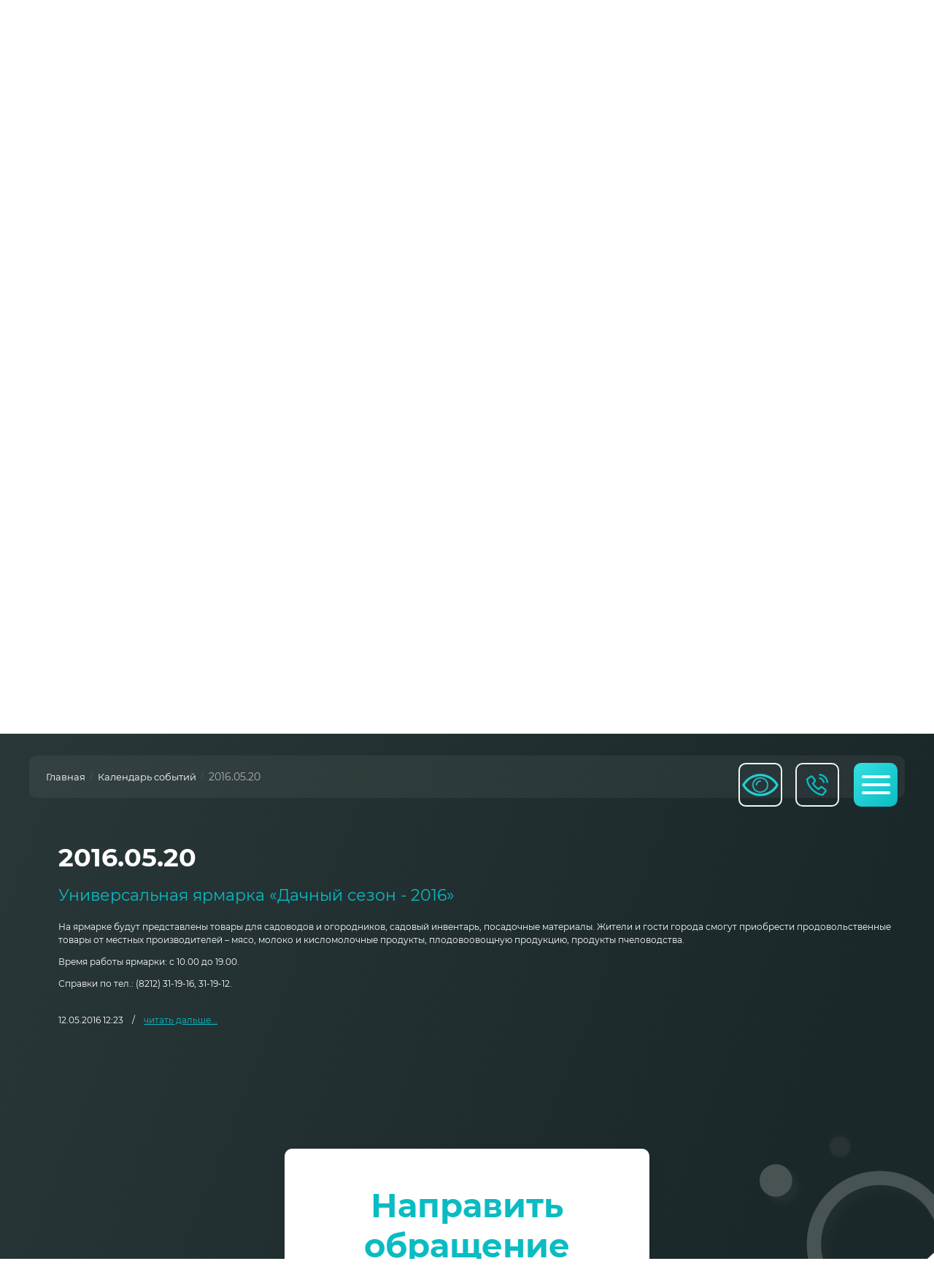

--- FILE ---
content_type: text/html; charset=utf-8
request_url: http://xn--11-jlc6cxa.xn--p1ai/kalendar-sobytiy/folder/2016-05-20
body_size: 22752
content:
                             <!DOCTYPE html>
<html lang='ru'>
<head>
<link rel="stylesheet" href="/t/v305/images/mosaic/designs/design-ikfrm28av-1612874182_styles.css">
<meta charset="utf-8">
<meta name="robots" content="all">
<title>2016.05.20 2016.05.20  </title>
<meta name="description" content="2016.05.20 2016.05.20  ">
<meta name="keywords" content="2016.05.20 2016.05.20  ">
<meta name="viewport" content="width=device-width, initial-scale=1">
<meta name="format-detection" content="telephone=no">


<script>
 var mapKeys = {
     google: "",
     yandex: ""
 };
 var mosaicDesignId = 1251302;
 var mosaicDesignPrefix = 'ikfrm28av-1612874182';
 var mosaicTimeZone = 'Europe/Moscow';
</script>


<link rel="stylesheet" href="/g/s3/mosaic/css/ms_site_default.css">
<script src="/g/libs/jquery/1.10.2/jquery.min.js"></script>

 	<script src="/g/s3/mosaic/js/do/do.js?rnd=1769901115"></script>
	<link rel="stylesheet" href="/g/css/styles_articles_tpl.css">
	<link rel="stylesheet" href="/g/s3/mosaic/css/animate.css">
	<link rel="stylesheet" href="/t/v305/images/mosaic/modules_patch.scss.css?rnd=1769901115">
	<script src="/g/s3/misc/form/1.2.0/s3.form.js"></script>


            <!-- 46b9544ffa2e5e73c3c971fe2ede35a5 -->
            <script src='/shared/s3/js/lang/ru.js'></script>
            <script src='/shared/s3/js/common.min.js'></script>
        <link rel='stylesheet' type='text/css' href='/shared/s3/css/calendar.css' /><link rel="stylesheet" href="/g/libs/lightgallery-proxy-to-hs/lightgallery.proxy.to.hs.min.css" media="all" async>
<script src="/g/libs/lightgallery-proxy-to-hs/lightgallery.proxy.to.hs.stub.min.js"></script>
<script src="/g/libs/lightgallery-proxy-to-hs/lightgallery.proxy.to.hs.js" async></script>
<link rel="icon" href="/favicon.ico" type="image/x-icon">

<!--s3_require-->
<link rel="stylesheet" href="/g/basestyle/1.0.1/user/user.css" type="text/css"/>
<link rel="stylesheet" href="/t/images/site.addons.scss.css" type="text/css"/>
<link rel="stylesheet" href="/t/v305/images/mosaic/symbols/symbol-iqu3estc4_styles.css" type="text/css"/>
<link rel="stylesheet" href="/t/v305/images/mosaic/symbols/symbol-i4lth0u23_styles.css" type="text/css"/>
<link rel="stylesheet" href="/t/v305/images/mosaic/symbols/symbol-i3teuv45p_styles.css" type="text/css"/>

<link rel="stylesheet" href="/g/basestyle/1.0.1/user/user.purple.css" type="text/css"/>
<script type="text/javascript" src="/g/basestyle/1.0.1/user/user.js"></script>
<link rel="stylesheet" href="/t/v305/images/mosaic/symbols/symbol-i0kwnv5d7_styles.css" type="text/css"/>
<link rel="stylesheet" href="/t/v305/images/mosaic/symbols/symbol-iuqn1pc52_styles.css" type="text/css"/>
<link rel="stylesheet" href="/t/v305/images/mosaic/symbols/symbol-ivb5xggen_styles.css" type="text/css"/>
<link rel="stylesheet" href="/t/v305/images/mosaic/symbols/symbol-iyl1j4s8q_styles.css" type="text/css"/>
<link rel="stylesheet" href="/t/v305/images/mosaic/symbols/symbol-i3btz9a6z_styles.css" type="text/css"/>
<link rel="stylesheet" href="/t/v305/images/mosaic/symbols/symbol-icwul2pb5_styles.css" type="text/css"/>
<!--/s3_require-->




			<link id="mosaic-theme-css" rel="stylesheet" href="/t/v305/images/mosaic/themes/ikfrm28av-1612874182_theme-i2cc4o51e.css">
	
</head>
<body>
<div class='mosaic-wrap'>
<div class='root root--u-ikfrm28av' id='ikfrm28av_0'>

<div class='section section--u-iqu3estc4' id='iqu3estc4_0' data-do-section='{"screen":{"scroll":false,"smooth":true}}'>
<div class='div div--u-im24qhh4l' id='im24qhh4l_0'>
<div class='dropdown dropdown--u-it2ws30ov' id='it2ws30ov_0' data-do-dropdown='{"screen":{"event":"click","effect":"toggle","duration":"400","direction":"down","horizontalAlignment":"center","verticalAlignment":"top"},"(max-width: 991px)":{"horizontalAlignment":"center"}}'>
<div class='dropdown__wrapper dropdown__wrapper--u-icqthvjdc' id='icqthvjdc_0'>
<button type='button' aria-haspopup='true' aria-expanded='false' class='dropdown__button dropdown__button--u-iumul4l10' id='iumul4l10_0'>
<span class='text text--u-i9lgma75z' id='i9lgma75z_0'>
<span class='text-block-wrap-div' >Кнопка</span>
</span>
<span class='svg_image svg_image--u-ifks4jyb9' id='ifks4jyb9_0' data-do-svg_image='{"screen":{"stretch":true}}'>
<svg xmlns="http://www.w3.org/2000/svg" width="180" height="180" viewBox="0 0 10.36 10.36" shape-rendering="geometricPrecision" text-rendering="geometricPrecision" image-rendering="optimizeQuality" fill-rule="evenodd" clip-rule="evenodd" data-prefix="ig3afj51h"><g fill-rule="nonzero"><path d="M9.55 4.31h.81C10.36 1.93 8.43 0 6.06 0v.82c1.92 0 3.49 1.56 3.49 3.49z" class="path-i41ai6f1a"/><path d="M7.9 4.34h.82a2.7 2.7 0 0 0-2.7-2.69v.82c1.04 0 1.88.84 1.88 1.87zM8.79 7.94l-1.16 1.6c-1.42-.1-3.11-.98-4.47-2.34C1.8 5.84.93 4.15.83 2.74l1.59-1.16c.01-.01.03-.02.04-.02.01 0 .04.01.05.03l1.21 1.54c.03.04.03.14-.01.18L2.62 4.56l.16.25c.02.04.53.86 1.22 1.55.69.69 1.52 1.21 1.55 1.23l.26.16 1.24-1.1c.04-.03.15-.04.19 0l1.54 1.2c.02.02.03.06.01.09zm.49-.73L7.74 6a.935.935 0 0 0-.59-.2c-.24 0-.46.09-.64.24l-.78.68a8.21 8.21 0 0 1-1.15-.93c-.4-.41-.75-.88-.94-1.16l.69-.78c.29-.34.31-.88.03-1.23l-1.2-1.54a.887.887 0 0 0-.7-.33c-.19 0-.37.05-.52.16L0 2.33v.21c.02 1.69.99 3.65 2.58 5.24 1.6 1.59 3.56 2.56 5.24 2.58h.21l1.42-1.94c.28-.38.2-.92-.17-1.21z" class="path-ih2aqcf73"/></g></svg>
</span>
</button>
<div class='dropdown__content-wrapper dropdown__content-wrapper--u-i2kf1sxel' id='i2kf1sxel_0'>
<div class='dropdown__content dropdown__content--u-ikpgyf5ws' id='ikpgyf5ws_0'>
<div class='columns columns--u-izuz7nt4w' id='izuz7nt4w_0'>
<div data-mosaic-width-number='' class='column column--u-ifpipft7b' id='ifpipft7b_0'>
<div class='text text--u-i58y6iz6s' id='i58y6iz6s_0'>
<span class='text-block-wrap-div' >Телефон:</span>
</div>
</div>
<div data-mosaic-width-number='' class='column column--u-ivnil5h64' id='ivnil5h64_0'>
<div class='list list--u-ipygk82p5' id='ipygk82p5_0'>
<div class='list__item list__item--u-idxdfvch7' id='idxdfvch7_0'>
<a target='_self' href='tel:+78212311912' class='link-universal link-universal--u-i9oe5s41x' id='i9oe5s41x_0' data-do-link_universal='{"screen":{"type":"link","popup":"none","eventName":"none","eventElement":"self","eventAction":"","selectedTag":"","linkType":"phone","blank":false}}'>
<div class='text text--u-iluiwmsz2' id='iluiwmsz2_0'>
<span class='text-block-wrap-div' >(8212) 311-912</span>
</div>
</a>
</div>
<div class='list__item list__item--u-idxdfvch7' id='idxdfvch7_1'>
<a target='_self' href='tel:+78212311914' class='link-universal link-universal--u-i9oe5s41x' id='i9oe5s41x_1' data-do-link_universal='{"screen":{"type":"link","popup":"none","eventName":"none","eventElement":"self","eventAction":"","selectedTag":"","linkType":"phone","blank":false}}'>
<div class='text text--u-iluiwmsz2' id='iluiwmsz2_1'>
<span class='text-block-wrap-div' >(8212) 311-914</span>
</div>
</a>
</div>
<div class='list__item list__item--u-idxdfvch7' id='idxdfvch7_2'>
<a target='_self' href='tel:+78212311916' class='link-universal link-universal--u-i9oe5s41x' id='i9oe5s41x_2' data-do-link_universal='{"screen":{"type":"link","popup":"none","eventName":"none","eventElement":"self","eventAction":"","selectedTag":"","linkType":"phone","blank":false}}'>
<div class='text text--u-iluiwmsz2' id='iluiwmsz2_2'>
<span class='text-block-wrap-div' >(8212) 311-916</span>
</div>
</a>
</div>
<div class='list__item list__item--u-idxdfvch7' id='idxdfvch7_3'>
<a target='_self' href='tel:+78212311917' class='link-universal link-universal--u-i9oe5s41x' id='i9oe5s41x_3' data-do-link_universal='{"screen":{"type":"link","popup":"none","eventName":"none","eventElement":"self","eventAction":"","selectedTag":"","linkType":"phone","blank":false}}'>
<div class='text text--u-iluiwmsz2' id='iluiwmsz2_3'>
<span class='text-block-wrap-div' >(8212) 311-917</span>
</div>
</a>
</div>
</div>
</div>
</div>
</div>
</div>
</div>
</div>
</div>
</div>
<div class='section section--u-i4lth0u23' id='i4lth0u23_0' data-do-section='{"screen":{"scroll":false,"smooth":true}}'>
<div class='container container--u-iewbfwim0' id='iewbfwim0_0'>
<div class='div div--u-i9qsed8nw' id='i9qsed8nw_0'>
<a href='/' class='link-universal link-universal--u-ii73lwx50' id='ii73lwx50_0' data-do-link_universal='{"screen":{"type":"link","popup":"none","eventName":"none","eventElement":"self","eventAction":"","selectedTag":"","linkType":"link","blank":false}}'>
<div class='imageFit imageFit--u-ijngt6pzj' id='ijngt6pzj_0' data-do-image='{"screen":{"objectFit":"cover"}}'>
<img data-origin-src='/thumb/2/m_W6uBPd7rgCb2gVy19PMQ/r/d/flash-zag.png' data-size='80x144' src='/thumb/2/lIg9TojPPkkEX-i5cteglw/640r480/d/flash-zag.png' alt='flash-zag' title='' class='imageFit__img imageFit__img--u-i1gimc2q1' id='i1gimc2q1_0' >
<div class='imageFit__overlay imageFit__overlay--u-iifb9y2p4' id='iifb9y2p4_0'></div>
<div class='imageFit__zoom imageFit__zoom--u-i8la88aeu' id='i8la88aeu_0'></div>
</div>
<div class='div div--u-icj04id1n' id='icj04id1n_0'>
<div class='text text--u-ia91ou7rr' id='ia91ou7rr_0'>
<span class='text-block-wrap-div' >ЦЕНТР<br>ДЕЛОВОГО<br>СОТРУДНИЧЕСТВА</span>
</div>
<div class='text text--u-iqsojv17k' id='iqsojv17k_0'>
<span class='text-block-wrap-div' ></span>
</div>
</div>
</a>
</div>
<a target='_blank' href='http://special.xn--11-jlc6cxa.xn--p1ai/' class='link-universal link-universal--u-i8t6383jn' id='i8t6383jn_0' data-do-link_universal='{"screen":{"type":"link","popup":"none","eventName":"none","eventElement":"self","eventAction":"","selectedTag":"","linkType":"link","blank":true}}'>
<div class='imageFit imageFit--u-i2j5e7ad5' id='i2j5e7ad5_0' data-do-image='{"screen":{"objectFit":"contain","lockRatio":true}}'>
<img data-origin-src='/thumb/2/gqekfeFwUsrLAS-CCWxKag/r/d/output-onlinepngtools.png' data-size='256x159' src='/thumb/2/ZM8SWDybNNb6amzSGa8WXw/640r480/d/output-onlinepngtools.png' alt='output-onlinepngtools' title='' class='imageFit__img imageFit__img--u-igzm23u8x' id='igzm23u8x_0' >
<div class='imageFit__overlay imageFit__overlay--u-iv8f752v4' id='iv8f752v4_0'></div>
<div class='imageFit__zoom imageFit__zoom--u-ib5acyf8r' id='ib5acyf8r_0'>
<span class='svg_image svg_image--u-i2fsxn88d' id='i2fsxn88d_0' data-do-svg_image='{"screen":{"stretch":true}}'>

</span>
</div>
</div>
</a>
</div>
</div>
<div class='section section--u-i3teuv45p' id='i3teuv45p_0' data-do-section='{"screen":{"scroll":false,"smooth":true}}'>
<div class='container container--u-idia7ctja' id='idia7ctja_0'>
<div data-do-animation='[]' class='div div--u-iljsps5m5' id='iljsps5m5_0'>
<div class='heading heading--u-i5cswscyu' id='i5cswscyu_0'>
<div class='text-block-wrap-div' ><p><span style="font-size:40px">Информационно-консультационная поддержка малого и среднего бизнеса</span></p>

<div><img alt="обложка ВК  80 лет победы" class="" height="175" src="/thumb/2/8uZfW7swGrOJAfX1MbNZcg/360r300/d/oblozhka_vk_80_let_pobedy_950916.jpg" style="border-width: 0" width="360" /></div>

<div id="" style="left: 8px; top: 124px;">&nbsp;</div>


</div>
</div>
<div class='text text--u-i5n9m7xbk' id='i5n9m7xbk_0'>
<span class='text-block-wrap-div' ></span>
</div>
<a data-do-animation='[]' href='/novosti' class='link-universal link-universal--u-i4nm9k58b' id='i4nm9k58b_0' data-do-link_universal='{"screen":{"type":"link","popup":"icwul2pb5_0","sidepanel":false,"eventName":"none","eventElement":"self","eventAction":"","selectedTag":"","linkType":"link","blank":false}}'>
<div class='text text--u-itg2fjhfe' id='itg2fjhfe_0'>
<span class='text-block-wrap-div' >Новости</span>
</div>
</a>
</div>
<div class='div div--u-ifseackme' id='ifseackme_0'>
<div class='mosaic-slider_wrapper mosaic-slider_wrapper--u-ijocnm5xd' id='ijocnm5xd_0' data-do-slider='{"screen":{"effect":"fade","loop":true,"speed":500,"dotsType":"points","lastSlideArrow":false,"direction":"horizontal","controlsGroup":false,"swipe":true,"autoplay":true,"delay":5000,"childrenAsync":false,"previews":false,"previewFit":"cover","thumbs":false,"thumbsToShow":3,"thumbsDirection":"horizontal","thumbsSlider":false,"thumbsPosition":"bottom","independentScrolling":false,"thumbsCenterMode":false,"thumbsCenterPadding":"0px","thumbsFit":"cover"}}'>
<div class='mosaic-slider_direction mosaic-slider_direction--u-iftj7srgb' id='iftj7srgb_0'>
<div class='mosaic-slider mosaic-slider--u-ir1zvyqp8' id='ir1zvyqp8_0'>
<div class='mosaic-slider__items_wrapper mosaic-slider__items_wrapper--u-ikp44lb7e' id='ikp44lb7e_0'>
<div class='mosaic-slider__list mosaic-slider__list--u-in1ipo8ez' id='in1ipo8ez_0'>
<div class='mosaic-slider__item__outer mosaic-slider__item__outer--u-ikvwq45rg' id='ikvwq45rg_0'>
<div class='mosaic-slider__item mosaic-slider__item--u-icuaou4q3' id='icuaou4q3_0'>
<div class='imageFit imageFit--u-iblt5uio9' id='iblt5uio9_0' data-do-image='{"screen":{"objectFit":"cover","maxWidth":1920,"maxHeight":1080}}'>
<img data-origin-src='/thumb/2/XXRKTPY5P8uK7RvJqP-j7Q/r/d/logo_jpeg.jpg' data-size='3508x2481' src='/thumb/2/caSS-X-TEbHGXln6zjRSMQ/1920r1080/d/logo_jpeg.jpg' title='' alt='лого jpeg' data-src-alt='/g/s3/mosaic/images/placeholder-featured-image.png' class='imageFit__img imageFit__img--u-isykb43ig' id='isykb43ig_0' >
<div class='imageFit__overlay imageFit__overlay--u-ikvxej045' id='ikvxej045_0'></div>
<div class='imageFit__zoom imageFit__zoom--u-iej2c0zci' id='iej2c0zci_0'></div>
</div>
<div class='text text--u-ia572gwck' id='ia572gwck_0'>
<span class='text-block-wrap-div' >Открытие Центра состоялось 29 мая 2014 года.</span>
</div>
</div>
</div>
</div>
</div>
<div class='mosaic-slider__arrows_wrapper mosaic-slider__arrows_wrapper--u-ix549thpa' id='ix549thpa_0'>
<div class='mosaic-slider__arrows mosaic-slider__arrows--u-if8p263mz' id='if8p263mz_0'>
<div class='mosaic-slider__arrow--prev mosaic-slider__arrow--prev--u-i0gg81wae' id='i0gg81wae_0'>
<span class='svg_image svg_image--u-iyklw8uj0' id='iyklw8uj0_0' data-do-svg_image='{"screen":{"stretch":true}}'>
<svg xmlns="http://www.w3.org/2000/svg" viewBox="0 0 24 24" width="24" height="24" data-prefix="i9jfuw3or"><path fill="none" stroke-width="2" stroke-linecap="round" stroke-linejoin="round" d="M15 18l-6-6 6-6" class="path-iylmrf9j0"/></svg>
</span>
</div>
<div class='mosaic-slider__arrow--next mosaic-slider__arrow--next--u-i50fk7b7a' id='i50fk7b7a_0'>
<span class='svg_image svg_image--u-izxjm8sgf' id='izxjm8sgf_0' data-do-svg_image='{"screen":{"stretch":true}}'>

</span>
</div>
</div>
</div>
<div class='mosaic-slider__pagination_wrapper mosaic-slider__pagination_wrapper--u-i0hpygnp4' id='i0hpygnp4_0'>
<div class='mosaic-slider__pagination mosaic-slider__pagination--u-i03kmxwp3' id='i03kmxwp3_0'>
<div class='mosaic-slider__pagination_item mosaic-slider__pagination_item--u-iacgo7zxq' id='iacgo7zxq_0'></div>
</div>
</div>
<div class='mosaic-slider__controls_container mosaic-slider__controls_container--u-i2qyowcr0 is-removed' id='i2qyowcr0_0'>
<div class='mosaic-slider__controls_wrapper mosaic-slider__controls_wrapper--u-inr221csn' id='inr221csn_0'>
<div class='mosaic-slider__control_preview_arrows mosaic-slider__control_preview_arrows--u-iyg3sppm1' id='iyg3sppm1_0'>
<div class='mosaic-slider__preview_arrow--prev2 mosaic-slider__preview_arrow--prev2--u-iibwqv6je' id='iibwqv6je_0'>
<div class='mosaic-slider__preview_icon--prev2 mosaic-slider__preview_icon--prev2--u-ixasv6wk9' id='ixasv6wk9_0'></div>
<div class='mosaic-slider__control_preview_image_wrapper--prev mosaic-slider__control_preview_image_wrapper--prev--u-ivvfrroex is-removed' id='ivvfrroex_0'>
<!--noindex--><!--/noindex--></div>
</div>
<div class='mosaic-slider__preview_arrow--next2 mosaic-slider__preview_arrow--next2--u-iomtwmph2' id='iomtwmph2_0'>
<div class='mosaic-slider__control_preview_image_wrapper--next mosaic-slider__control_preview_image_wrapper--next--u-i2vw4wpmx is-removed' id='i2vw4wpmx_0'>
<!--noindex--><!--/noindex--></div>
<div class='mosaic-slider__preview_icon--next2 mosaic-slider__preview_icon--next2--u-id6fgshwo' id='id6fgshwo_0'></div>
</div>
</div>
<div class='mosaic-slider__control_pagination_container mosaic-slider__control_pagination_container--u-i8v769d2d' id='i8v769d2d_0'>
<div class='mosaic-slider__pagination2 mosaic-slider__pagination2--u-icafdt7fm' id='icafdt7fm_0'>
<div class='mosaic-slider__pagination_item2 mosaic-slider__pagination_item2--u-ikhf2rndi' id='ikhf2rndi_0'></div>
</div>
</div>
</div>
</div>
</div>
</div>
</div>
</div>
</div>
</div><div class='section section--u-if4h2syf2' id='if4h2syf2_0' data-do-section='{"screen":{"scroll":true,"smooth":true}}'>
<div class='container container--u-ilf1lvpwa' id='ilf1lvpwa_0'>
<div class='div div--u-imkcclt3f' id='imkcclt3f_0'>
<div data-url='/kalendar-sobytiy' class='mosaic-crumbs mosaic-crumbs--u-ikvevy2s7' id='ikvevy2s7_0' data-do-crumbs='{"screen":{"delimiter":"\/"}}'>
<a href="/" class="mosaic-crumbs__item_link mosaic-crumbs__item_link--u-i5qfhy2p9" ><span class="text-block-wrap-div">Главная</span></a><span class="mosaic-crumbs__delimiter mosaic-crumbs__delimiter--u-i1ycw5vmq">/</span><a href="/kalendar-sobytiy" class="mosaic-crumbs__item_link mosaic-crumbs__item_link--u-i5qfhy2p9"><span class="text-block-wrap-div">Календарь событий</span></a><span class="mosaic-crumbs__delimiter mosaic-crumbs__delimiter--u-i1ycw5vmq">/</span><span class="mosaic-crumbs__last mosaic-crumbs__last--u-ibdvaly3p"><span class="text-block-wrap-div">2016.05.20</span></span>
</div>
</div>
</div>
<div class='container container--u-ivgmhtors' id='ivgmhtors_0'>
<div class='div div--u-i7alaof3r' id='i7alaof3r_0'>
<h1 class='page-title page-title--u-ige5zxd1f' id='ige5zxd1f_0'>
2016.05.20
</h1>
<div class='content content--u-iw7madn08' id='iw7madn08_0' data-do-content='{"screen":{"image":false,"gallery":false,"text":true,"headers":false}}'>
<table class="tab_null">
    <tr>
        <td class="td">
                    
                    <div class="art_list">

                        <div class="art-tpl__title"><a href="/kalendar-sobytiy/article_post/dachnyy-sezon-2016">Универсальная ярмарка «Дачный сезон - 2016»</a></div>
                
                <div class="art-tpl__note">
                                <p>На ярмарке будут представлены товары для садоводов и огородников, садовый инвентарь, посадочные материалы. Жители и гости города смогут приобрести продовольственные товары от местных производителей &ndash; мясо, молоко и кисломолочные продукты, плодовоовощную продукцию, продукты пчеловодства.</p>
<p>Время работы ярмарки: с 10.00 до 19.00.</p>
<p>Справки по тел.: (8212) 31-19-16, 31-19-12.</p><br clear="all" />
                </div>
              <div class="art-tpl__inf">
                <span class="date_art">12.05.2016 12:23</span>/<span class="read_more"><a rel="nofollow" href="/kalendar-sobytiy/article_post/dachnyy-sezon-2016">читать дальше...</a></span>
            </div>
         
        

</div>
             
                        </td>
                </tr>
</table>

</div>
</div>
</div>
</div>
<div class='section section--u-ikq4tshk8' id='ikq4tshk8_0' data-do-section='{"screen":{"scroll":false,"smooth":true}}'>
<div class='container container--u-id54pstjd' id='id54pstjd_0'>
<div class='div div--u-ibx61a7r4' id='ibx61a7r4_0'>

<div class='mosaic-form mosaic-form--u-iuqn1pc52' id='iuqn1pc52_0' data-do-form='{"screen":{"mode":"main","anketa_id":"11109902","initial_state":"{\"anketa_id\":\"11109902\",\"name\":\"\u041d\u0430\u043f\u0440\u0430\u0432\u0438\u0442\u044c \u043e\u0431\u0440\u0430\u0449\u0435\u043d\u0438\u0435\",\"submit_name\":\"\u041e\u0442\u043f\u0440\u0430\u0432\u0438\u0442\u044c\",\"success_note\":\"\u0421\u043f\u0430\u0441\u0438\u0431\u043e! \u0424\u043e\u0440\u043c\u0430 \u043e\u0442\u043f\u0440\u0430\u0432\u043b\u0435\u043d\u0430\",\"tag_id\":\"iuqn1pc52\",\"symbol_id\":\"symbol-iuqn1pc52\",\"change\":false,\"dictionaries\":{\"id3vxet93\":{\"dictionary_id\":63401302,\"name\":\"\u0412\u0430\u0448\u0435 \u0438\u043c\u044f\",\"type_id\":1,\"required\":true,\"alias\":\"field_262753261\",\"note\":\"\",\"variants\":[],\"params_value\":\"\",\"validator\":\"\",\"change\":false},\"ik0d81p4f\":{\"dictionary_id\":63401502,\"name\":\"E-mail:\",\"type_id\":13,\"required\":true,\"alias\":\"email\",\"note\":\"\",\"variants\":[],\"params_value\":\"\",\"validator\":\"__email__\",\"change\":false},\"ibhrfpk68\":{\"dictionary_id\":63401702,\"name\":\"\u0422\u0435\u043b\u0435\u0444\u043e\u043d:\",\"type_id\":15,\"required\":true,\"alias\":\"phone\",\"note\":\"\",\"variants\":[],\"params_value\":\"\",\"validator\":\"__phone__\",\"change\":false},\"iko6vv5t8\":{\"dictionary_id\":63401902,\"name\":\"\u0422\u0435\u043a\u0441\u0442 \u043e\u0431\u0440\u0430\u0449\u0435\u043d\u0438\u044f\",\"type_id\":2,\"required\":false,\"alias\":\"field_262753861\",\"note\":\"\",\"variants\":[],\"params_value\":\"\",\"validator\":\"\",\"change\":false},\"imkp42pyi\":{\"dictionary_id\":98269304,\"name\":\"\u044f \u0434\u0430\u044e \u0441\u0432\u043e\u0435 \u0441\u043e\u0433\u043b\u0430\u0441\u0438\u0435 \u043d\u0430 \u043e\u0431\u0440\u0430\u0431\u043e\u0442\u043a\u0443 \u043c\u043e\u0438\u0445 \u043f\u0435\u0440\u0441\u043e\u043d\u0430\u043b\u044c\u043d\u044b\u0445 \u0434\u0430\u043d\u043d\u044b\u0445, \u0432 \u0441\u043e\u043e\u0442\u0432\u0435\u0442\u0441\u0442\u0432\u0438\u0438 \u0441 \u0424\u0417 \u043e\u0442 27.07.2006 \u0433\u043e\u0434\u0430 \u2116152-\u0424\u0417 \u00ab\u041e \u043f\u0435\u0440\u0441\u043e\u043d\u0430\u043b\u044c\u043d\u044b\u0445 \u0434\u0430\u043d\u043d\u044b\u0445\u00bb, \u043d\u0430 \u0443\u0441\u043b\u043e\u0432\u0438\u044f\u0445 \u0438 \u0434\u043b\u044f \u0446\u0435\u043b\u0435\u0439, \u043e\u043f\u0440\u0435\u0434\u0435\u043b\u0435\u043d\u043d\u044b\u0445 \u0432 \u0421\u043e\u0433\u043b\u0430\u0441\u0438\u0438 \u043d\u0430 \u043e\u0431\u0440\u0430\u0431\u043e\u0442\u043a\u0443 \u043f\u0435\u0440\u0441\u043e\u043d\u0430\u043b\u044c\u043d\u044b\u0445 \u0434\u0430\u043d\u043d\u044b\u0445\",\"type_id\":7,\"required\":true,\"alias\":\"field_98269304\",\"note\":\"\",\"variants\":[],\"params_value\":\"\",\"validator\":\"\",\"change\":false}}}","nativeStyle":true}}'>
<form id="i4vx91o7x_0" action="#" class="mosaic-form__form mosaic-form__form--u-i4vx91o7x" data-s3-anketa-id="11109902"><div id="ixh3ct1hb_0" class="mosaic-form__title mosaic-form__title--u-ixh3ct1hb"><div class="text-block-wrap-div">Направить обращение</div></div><div id="ij0t4z071_0" class="text text--u-ij0t4z071"></div><div id="id3vxet93_0" data-type-field="text" data-field-position="0" class="mosaic-form__field mosaic-form__field--u-id3vxet93" data-do-input='{"screen":{"type_id":1,"type_field":"text","required":true,"maxlength":100,"dictionary_id":63401302,"alias":"field_262753261"}}'><!--noindex--><div id="iqp1xw4ka_0" class="mosaic-form__error mosaic-form__error--u-iqp1xw4ka is-removed" data-nosnippet=""><span class="text-block-wrap-div">это поле обязательно для заполнения</span></div><!--/noindex--><div id="iz6313g8n_0" class="mosaic-form__header mosaic-form__header--u-iz6313g8n"><span id="iezwngtgl_0" class="mosaic-form__name mosaic-form__name--u-iezwngtgl"><span class="text-block-wrap-div">Ваше имя</span></span><span id="ijbx68clm_0" class="mosaic-form__required mosaic-form__required--u-ijbx68clm"><span class="text-block-wrap-div">*
    </span></span></div><input id="i8b32a16w_0" type="text" placeholder="Ваше имя *" class="mosaic-form__text mosaic-form__text--u-i8b32a16w"><div id="i1917l1qb_0" class="mosaic-form__note mosaic-form__note--u-i1917l1qb is-removed"></div></div><div id="ik0d81p4f_0" data-type-field="email" data-field-position="1" class="mosaic-form__field mosaic-form__field--u-ik0d81p4f" data-do-input_email='{"screen":{"type_id":13,"required":true,"dictionary_id":63401502,"validator":"__email__","alias":"email"}}'><!--noindex--><div id="i4np09xzu_0" class="mosaic-form__error mosaic-form__error--u-i4np09xzu is-removed" data-nosnippet=""><span class="text-block-wrap-div">это поле обязательно для заполнения</span></div><!--/noindex--><div id="ifblr8z65_0" class="mosaic-form__header mosaic-form__header--u-ifblr8z65"><span id="ibc9ota0f_0" class="mosaic-form__name mosaic-form__name--u-ibc9ota0f"><span class="text-block-wrap-div">E-mail:</span></span><span id="i54hv75br_0" class="mosaic-form__required mosaic-form__required--u-i54hv75br"><span class="text-block-wrap-div">*
    </span></span></div><input id="ilukmbn9q_0" type="email" placeholder="E-mail: *" class="mosaic-form__text mosaic-form__text--u-ilukmbn9q"><div id="iwkgs1fcf_0" class="mosaic-form__note mosaic-form__note--u-iwkgs1fcf is-removed"></div></div><div id="ibhrfpk68_0" data-type-field="phone" data-field-position="2" class="mosaic-form__field mosaic-form__field--u-ibhrfpk68" data-do-input_phone='{"screen":{"type_id":15,"required":true,"dictionary_id":63401702,"validator":"__phone__","alias":"phone"}}'><!--noindex--><div id="iibqtylkn_0" class="mosaic-form__error mosaic-form__error--u-iibqtylkn is-removed" data-nosnippet=""><span class="text-block-wrap-div">это поле обязательно для заполнения</span></div><!--/noindex--><div id="iu0qn1dum_0" class="mosaic-form__header mosaic-form__header--u-iu0qn1dum"><span id="i3hctikn7_0" class="mosaic-form__name mosaic-form__name--u-i3hctikn7"><span class="text-block-wrap-div">Телефон:</span></span><span id="iqfl9tnrl_0" class="mosaic-form__required mosaic-form__required--u-iqfl9tnrl"><span class="text-block-wrap-div">*
    </span></span></div><input id="il56i6uz9_0" type="tel" placeholder="Телефон: *" class="mosaic-form__text mosaic-form__text--u-il56i6uz9"><div id="ix1vqtcqu_0" class="mosaic-form__note mosaic-form__note--u-ix1vqtcqu is-removed"></div></div><div id="iko6vv5t8_0" data-type-field="textarea" data-field-position="3" class="mosaic-form__field mosaic-form__field--u-iko6vv5t8" data-do-textarea='{"screen":{"type_id":2,"type_field":"textarea","required":false,"dictionary_id":63401902,"alias":"field_262753861"}}'><!--noindex--><div id="isxm7nbm2_0" class="mosaic-form__error mosaic-form__error--u-isxm7nbm2 is-removed" data-nosnippet=""><span class="text-block-wrap-div">это поле обязательно для заполнения</span></div><!--/noindex--><div id="imx1ok6e5_0" class="mosaic-form__header mosaic-form__header--u-imx1ok6e5"><span id="il4plgrn0_0" class="mosaic-form__name mosaic-form__name--u-il4plgrn0"><span class="text-block-wrap-div">Текст обращения</span></span><span id="iz99s8u0e_0" class="mosaic-form__required mosaic-form__required--u-iz99s8u0e is-removed"><span class="text-block-wrap-div">*
    </span></span></div><textarea id="iyzu195hk_0" placeholder="Текст обращения:" class="mosaic-form__textarea mosaic-form__textarea--u-iyzu195hk"></textarea><div id="izqd3ucsh_0" class="mosaic-form__note mosaic-form__note--u-izqd3ucsh is-removed"></div></div><div id="imkp42pyi_0" data-type-field="checkbox" data-field-position="4" class="mosaic-form__field mosaic-form__field--u-imkp42pyi" data-do-checkbox='{"screen":{"type_id":7,"required":true,"dictionary_id":98269304,"alias":"field_98269304"}}'><!--noindex--><div id="i80embpo8_0" class="mosaic-form__error mosaic-form__error--u-i80embpo8 is-removed" data-nosnippet=""><span class="text-block-wrap-div">это поле обязательно для заполнения</span></div><!--/noindex--><div id="ifrwj93ji_0" class="mosaic-form__header mosaic-form__header--u-ifrwj93ji"><span id="i2ucsl47v_0" class="mosaic-form__name mosaic-form__name--u-i2ucsl47v"><span class="text-block-wrap-div">я даю свое согласие на обработку моих персональных данных, в соответствии с ФЗ от 27.07.2006 года №152-ФЗ «О персональных данных», на условиях и для целей, определенных в Согласии на обработку персональных данных</span></span><span id="i8s8adz60_0" class="mosaic-form__required mosaic-form__required--u-i8s8adz60"><span class="text-block-wrap-div">*
    </span></span></div><label id="iy0muk8zo_0" class="mosaic-form__label mosaic-form__label--u-iy0muk8zo"><input id="i9gp8q04w_0" type="checkbox" value="я даю свое согласие на обработку моих персональных данных, в соответствии с Федеральным законом от 27.07.2006 года №152-ФЗ «О персональных данных», на условиях и для целей, определенных в Согласии на обработку персональных данных. Политика конфиденциальности интернет-сайта" class="mosaic-form__checkbox mosaic-form__checkbox--u-i9gp8q04w"><span id="it3z599j1_0" class="mosaic-form__checkbox-icon mosaic-form__checkbox-icon--u-it3z599j1"></span><div id="ivp307mj6_0" class="mosaic-form__value mosaic-form__value--u-ivp307mj6"><div class="text-block-wrap-div">я даю свое согласие на обработку моих персональных данных, в соответствии с Федеральным законом от 27.07.2006 года №152-ФЗ «О персональных данных», на условиях и для целей, определенных в Согласии на обработку персональных данных. <a href="/f/politika_konfidencialnosti.docx">Политика конфиденциальности интернет-сайта</a></div></div></label><div id="i3a8d677j_0" class="mosaic-form__note mosaic-form__note--u-i3a8d677j is-removed"></div></div><button id="icf4swplf_0" class="mosaic-form__button mosaic-form__button--u-icf4swplf"><span id="iigtu6pmi_0" class="button__text button__text--u-iigtu6pmi"><span class="text-block-wrap-div">Отправить</span></span></button><re-captcha data-captcha="recaptcha"
     data-name="captcha"
     data-sitekey="6LcOAacUAAAAAI2fjf6MiiAA8fkOjVmO6-kZYs8S"
     data-lang="ru"
     data-rsize="invisible"
     data-type="image"
     data-theme="light"></re-captcha></form><!--noindex--><div id="iqiay5nil_0" class="mosaic-form__success mosaic-form__success--u-iqiay5nil is-removed" data-nosnippet=""><div id="i4d3yj642_0" class="mosaic-form__success__text mosaic-form__success__text--u-i4d3yj642"><span class="text-block-wrap-div">Спасибо! Форма отправлена</span></div></div><!--/noindex-->
</div></div>
</div>
</div>

<div class='section section--u-iyl1j4s8q' id='iyl1j4s8q_0' data-do-section='{"screen":{"scroll":false,"smooth":true}}'>
<div class='container container--u-i1on94whl' id='i1on94whl_0'>
<div class='div div--u-izlo3nl5t' id='izlo3nl5t_0'>
<div class='div div--u-iphful4l4' id='iphful4l4_0'>
<div class='div div--u-io0qfbroa' id='io0qfbroa_0'>
<span class='svg_image svg_image--u-iglrguqbp' id='iglrguqbp_0' data-do-svg_image='{"screen":{"stretch":true}}'>
<svg xmlns="http://www.w3.org/2000/svg" width="180" height="180" viewBox="0 0 10.36 10.36" shape-rendering="geometricPrecision" text-rendering="geometricPrecision" image-rendering="optimizeQuality" fill-rule="evenodd" clip-rule="evenodd" data-prefix="iaps09bcx"><g fill-rule="nonzero"><path d="M9.55 4.31h.81C10.36 1.93 8.43 0 6.06 0v.82c1.92 0 3.49 1.56 3.49 3.49z" class="path-ib45n6f1e"/><path d="M7.9 4.34h.82a2.7 2.7 0 0 0-2.7-2.69v.82c1.04 0 1.88.84 1.88 1.87zM8.79 7.94l-1.16 1.6c-1.42-.1-3.11-.98-4.47-2.34C1.8 5.84.93 4.15.83 2.74l1.59-1.16c.01-.01.03-.02.04-.02.01 0 .04.01.05.03l1.21 1.54c.03.04.03.14-.01.18L2.62 4.56l.16.25c.02.04.53.86 1.22 1.55.69.69 1.52 1.21 1.55 1.23l.26.16 1.24-1.1c.04-.03.15-.04.19 0l1.54 1.2c.02.02.03.06.01.09zm.49-.73L7.74 6a.935.935 0 0 0-.59-.2c-.24 0-.46.09-.64.24l-.78.68a8.21 8.21 0 0 1-1.15-.93c-.4-.41-.75-.88-.94-1.16l.69-.78c.29-.34.31-.88.03-1.23l-1.2-1.54a.887.887 0 0 0-.7-.33c-.19 0-.37.05-.52.16L0 2.33v.21c.02 1.69.99 3.65 2.58 5.24 1.6 1.59 3.56 2.56 5.24 2.58h.21l1.42-1.94c.28-.38.2-.92-.17-1.21z" class="path-ia2tiso07"/></g></svg>
</span>
</div>
<div class='columns columns--u-ip378iz7z' id='ip378iz7z_0'>
<div data-mosaic-width-number='' class='column column--u-i8mjhpzm5' id='i8mjhpzm5_0'>
<div class='text text--u-iofrou9bu' id='iofrou9bu_0'>
<span class='text-block-wrap-div' >Телефон:</span>
</div>
</div>
<div data-mosaic-width-number='' class='column column--u-iufuxypcq' id='iufuxypcq_0'>
<div class='list list--u-ibgn3zyg4' id='ibgn3zyg4_0'>
<div class='list__item list__item--u-idivuey3q' id='idivuey3q_0'>
<a target='_self' href='tel:+78212311912' class='link-universal link-universal--u-isjj8z10n' id='isjj8z10n_0' data-do-link_universal='{"screen":{"type":"link","popup":"none","eventName":"none","eventElement":"self","eventAction":"","selectedTag":"","linkType":"phone","blank":false}}'>
<div class='text text--u-i4y830ulk' id='i4y830ulk_0'>
<span class='text-block-wrap-div' >(8212) 311-912</span>
</div>
</a>
</div>
<div class='list__item list__item--u-idivuey3q' id='idivuey3q_1'>
<a target='_self' href='tel:+78212311914' class='link-universal link-universal--u-isjj8z10n' id='isjj8z10n_1' data-do-link_universal='{"screen":{"type":"link","popup":"none","eventName":"none","eventElement":"self","eventAction":"","selectedTag":"","linkType":"phone","blank":false}}'>
<div class='text text--u-i4y830ulk' id='i4y830ulk_1'>
<span class='text-block-wrap-div' >(8212) 311-914</span>
</div>
</a>
</div>
<div class='list__item list__item--u-idivuey3q' id='idivuey3q_2'>
<a target='_self' href='tel:+78212311916' class='link-universal link-universal--u-isjj8z10n' id='isjj8z10n_2' data-do-link_universal='{"screen":{"type":"link","popup":"none","eventName":"none","eventElement":"self","eventAction":"","selectedTag":"","linkType":"phone","blank":false}}'>
<div class='text text--u-i4y830ulk' id='i4y830ulk_2'>
<span class='text-block-wrap-div' >(8212) 311-916</span>
</div>
</a>
</div>
<div class='list__item list__item--u-idivuey3q' id='idivuey3q_3'>
<a target='_self' href='tel:+78212311917' class='link-universal link-universal--u-isjj8z10n' id='isjj8z10n_3' data-do-link_universal='{"screen":{"type":"link","popup":"none","eventName":"none","eventElement":"self","eventAction":"","selectedTag":"","linkType":"phone","blank":false}}'>
<div class='text text--u-i4y830ulk' id='i4y830ulk_3'>
<span class='text-block-wrap-div' >(8212) 311-917</span>
</div>
</a>
</div>
<div class='list__item list__item--u-idivuey3q' id='idivuey3q_4'>
<a target='_self' href='tel:+78212311917' class='link-universal link-universal--u-isjj8z10n' id='isjj8z10n_4' data-do-link_universal='{"screen":{"type":"link","popup":"none","eventName":"none","eventElement":"self","eventAction":"","selectedTag":"","linkType":"phone","blank":false}}'>
<div class='text text--u-i4y830ulk' id='i4y830ulk_4'>
<span class='text-block-wrap-div' >cds@sykt.rkomi.ru</span>
</div>
</a>
</div>
</div>
</div>
</div>
</div>
<div class='div div--u-idhchgl2g' id='idhchgl2g_0'>
<div class='div div--u-ix272y2qc' id='ix272y2qc_0'>
<span class='svg_image svg_image--u-idr6osib2' id='idr6osib2_0' data-do-svg_image='{"screen":{"stretch":true}}'>
<svg xmlns="http://www.w3.org/2000/svg" width="153" height="188" viewBox="0 0 8.37 10.32" shape-rendering="geometricPrecision" text-rendering="geometricPrecision" image-rendering="optimizeQuality" fill-rule="evenodd" clip-rule="evenodd" data-prefix="in19jubox"><g fill-rule="nonzero"><path d="M4.19 9.4C3.42 8.87.78 6.85.78 4.19.78 2.31 2.31.78 4.19.78 6.07.78 7.6 2.31 7.6 4.19c0 2.66-2.65 4.68-3.41 5.21zm0-9.4C1.88 0 0 1.88 0 4.19c0 3.53 3.82 5.91 3.98 6.01l.21.12.2-.12c.16-.1 3.98-2.48 3.98-6.01C8.37 1.88 6.5 0 4.19 0z" class="path-iuez8kkch"/><path d="M4.19 5.13c-.52 0-.95-.42-.95-.94s.43-.95.95-.95.94.43.94.95-.42.94-.94.94zm0-2.66a1.72 1.72 0 1 0 0 3.44 1.72 1.72 0 0 0 0-3.44z" class="path-ie1er4qg4"/></g></svg>
</span>
</div>
<div class='list list--u-icefm9zpi' id='icefm9zpi_0'>
<div class='list__item list__item--u-itxj81pav' id='itxj81pav_0'>
<div class='text text--u-i9llxdi61' id='i9llxdi61_0'>
<div class='text-block-wrap-div' ><p>167000, Республика Коми,<br />
г. Сыктывкар,<br />
ул. Коммунистическая д.46, цокольный этаж.<br />
(с 10:00 до 19:00 кроме субботы и воскресенья)</p>

<p>&nbsp;</p>
</div>
</div>
</div>
</div>
</div>
<div class='div div--u-idbd7ufr1' id='idbd7ufr1_0'>
<div class='list list--u-ijhbdycuh' id='ijhbdycuh_0'>
<div class='list__item list__item--u-iyi0lc550' id='iyi0lc550_0'>
<a target='_blank' href='https://vk.com/cds_rf' class='link-universal link-universal--u-iduvau1mg' id='iduvau1mg_0' data-do-link_universal='{"screen":{"type":"link","popup":"none","eventName":"none","eventElement":"self","eventAction":"","selectedTag":"","linkType":"link","blank":true}}'>
<div class='imageFit imageFit--u-ix84iiqtu' id='ix84iiqtu_0' data-do-image='{"screen":{"objectFit":"contain"}}'>
<img data-origin-src='/thumb/2/Uh1AT5rMLmXxGMtoKzVyxg/r/d/png_1.png' data-size='40x40' src='/thumb/2/5epRrZFBZQ3csJsmjoTWkg/640r480/d/png_1.png' alt='' title='' class='imageFit__img imageFit__img--u-iwh2zaeft' id='iwh2zaeft_0' >
<div class='imageFit__overlay imageFit__overlay--u-i2tlw5b5z' id='i2tlw5b5z_0'></div>
<div class='imageFit__zoom imageFit__zoom--u-is63ndx24' id='is63ndx24_0'>
<span class='svg_image svg_image--u-iiu7u1fwz' id='iiu7u1fwz_0' data-do-svg_image='{"screen":{"stretch":true}}'>

</span>
</div>
</div>
</a>
<div class='text text--u-i0jewak78' id='i0jewak78_0'>
<span class='text-block-wrap-div' >Ключевые факторы</span>
</div>
</div>
</div>
</div>
<div role='button' data-do-animation='[]' class='link-universal link-universal--u-ifhk0a5jm' id='ifhk0a5jm_0' data-do-link_universal='{"screen":{"type":"button","popup":"ivb5xggen_0","sidepanel":false,"eventName":"none","eventElement":"self","eventAction":"","selectedTag":"","linkType":"link","blank":false}}'>
<div class='text text--u-ihjvo9wuy' id='ihjvo9wuy_0'>
<span class='text-block-wrap-div' >Обратный звонок</span>
</div>
</div>
</div>
<div class='div div--u-iz1kv3kdz' id='iz1kv3kdz_0'>
<div class='mosaic-map mosaic-map--u-ip4r9kgyb' id='ip4r9kgyb_0' data-do-map='{"screen":{"type":"yandex","zoom":"16","lang":"ru","center":"61.66312256178745,50.81055399999995","bullets":[{"name":"\u0426\u0435\u043d\u0442\u0440 \u041f\u0440\u0435\u0434\u043f\u0440\u0438\u043d\u0438\u043c\u0430\u0442\u0435\u043b\u044c\u0441\u0442\u0432\u0430 \u0438 \u0418\u043d\u043d\u043e\u0432\u0430\u0446\u0438\u0439","desc":"","coords":"61.66312256178745,50.81055399999995"}]}}'></div>
</div>
</div>
</div><div class='section section--u-iw98qvphf' id='iw98qvphf_0' data-do-section='{"screen":{"scroll":false,"smooth":true}}'>

<div class='section section--u-i0kwnv5d7' id='i0kwnv5d7_0' data-do-section='{"screen":{"scroll":false,"smooth":true}}'>
<div class='container container--u-iqnm91eos' id='iqnm91eos_0'>
<button class='button-up button-up--u-ien16ibog' id='ien16ibog_0' data-do-button_up='{"screen":{"speed":"slow"}}'>
<span class='button-up__text button-up__text--u-i9jpn2zyo' id='i9jpn2zyo_0'>
<span class='text-block-wrap-div' >Наверх</span>
</span>
<span class='svg_image svg_image--u-i4icuj45z' id='i4icuj45z_0' data-do-svg_image='{"screen":{"stretch":true}}'>
<svg xmlns="http://www.w3.org/2000/svg" width="1164" height="711" viewBox="0 0 1166.74 712.32" shape-rendering="geometricPrecision" text-rendering="geometricPrecision" image-rendering="optimizeQuality" fill-rule="evenodd" clip-rule="evenodd" data-prefix="ioqlc48f8"><path d="M665.35 29.08c-1.53-1.26-3.15-2.36-4.72-3.53-1.78-1.33-3.51-2.7-5.36-3.94-1.87-1.26-3.81-2.34-5.73-3.48-1.68-1-3.31-2.05-5.03-2.97-1.95-1.05-3.96-1.93-5.95-2.87-1.81-.85-3.59-1.75-5.44-2.52-1.93-.81-3.91-1.45-5.87-2.16-1.99-.71-3.95-1.47-5.98-2.08-1.96-.6-3.95-1.03-5.93-1.53-2.08-.52-4.14-1.11-6.26-1.53-2.28-.45-4.57-.72-6.86-1.05-1.86-.26-3.68-.61-5.56-.8-8.42-.83-16.9-.83-25.33 0-1.94.19-3.83.56-5.74.83-2.23.33-4.45.58-6.66 1.02-2.2.44-4.34 1.04-6.5 1.59-1.9.47-3.8.89-5.67 1.45-2.13.64-4.18 1.44-6.27 2.19-1.86.68-3.75 1.29-5.58 2.05-1.96.81-3.84 1.76-5.75 2.67-1.88.89-3.79 1.72-5.63 2.71-1.85.99-3.62 2.12-5.41 3.2-1.8 1.08-3.62 2.09-5.36 3.25-2.02 1.35-3.93 2.85-5.86 4.32-1.41 1.05-2.86 2.03-4.23 3.15-3.51 2.88-6.86 5.97-10.05 9.2-.2.2-.42.37-.62.57L37.6 493.22c-50.13 50.12-50.13 131.39 0 181.51 50.11 50.12 131.38 50.12 181.5-.01l364.27-358.43 364.28 357.19c50.12 50.12 131.38 50.12 181.5 0 25.07-25.07 37.59-57.91 37.59-90.76 0-32.84-12.53-65.69-37.59-90.75l-454.4-454.4c-.11-.1-.23-.19-.33-.29a125.86 125.86 0 0 0-9.07-8.2z" fill-rule="nonzero" class="path-i10z4nrvu"/></svg>
</span>
</button>
</div>
<div class='container container--u-ig7fzzu98' id='ig7fzzu98_0'>
<div class='div div--u-id84x8bf6' id='id84x8bf6_0'>
<div class='mosaic-site-copyright mosaic-site-copyright--u-ib2j1t75h' id='ib2j1t75h_0'>
  Copyright &copy; 2014 - 2026 
</div>
</div>
<div class='div div--u-i2s6zqqdw' id='i2s6zqqdw_0'>
<div class='mosaic-site-counters mosaic-site-counters--u-ia6lr41ye' id='ia6lr41ye_0'>
<meta 
	name="sputnik-verification" 
	content="RHhdGH6LXuuKhcby"
/>
<span id="sputnik-informer"></span>
<script type="text/javascript">
       (function(d, t, p) {
           var j = d.createElement(t); j.async = true; j.type = "text/javascript";
           j.src = ("https:" == p ? "https:" : "http:") + "//stat.sputnik.ru/cnt.js";
           var s = d.getElementsByTagName(t)[0]; s.parentNode.insertBefore(j, s);
       })(document, "script", document.location.protocol);
    </script>

<!--LiveInternet counter--><script type="text/javascript"><!--
document.write("<a href='//www.liveinternet.ru/click' "+
"target=_blank><img src='//counter.yadro.ru/hit?t15.3;r"+
escape(document.referrer)+((typeof(screen)=="undefined")?"":
";s"+screen.width+"*"+screen.height+"*"+(screen.colorDepth?
screen.colorDepth:screen.pixelDepth))+";u"+escape(document.URL)+
";"+Math.random()+
"' alt='' title='LiveInternet: показано число просмотров за 24"+
" часа, посетителей за 24 часа и за сегодня' "+
"border='0' width='88' height='31'><\/a>")
//--></script><!--/LiveInternet-->
<!--__INFO2026-02-01 00:55:19INFO__-->

</div>
</div>
<div class='div div--u-i22rmxxdw' id='i22rmxxdw_0'>
<div class='mosaic-mega-copyright mosaic-mega-copyright--u-iokpmiq5j' id='iokpmiq5j_0'>
<span style='font-size:14px;' class='copyright'><!--noindex-->Сайт создан в: <span style="text-decoration:underline; cursor: pointer;" onclick="javascript:window.open('https://megagr'+'oup.ru/?utm_referrer='+location.hostname)" class="copyright">megagroup.ru</span><!--/noindex--></span>
</div>
<div class='rich-text rich-text--u-iu86uf7a0' id='iu86uf7a0_0'>
<div class='text-block-wrap-div' ><p><a href="https://seculine.ru">При содействии: ООО &quot;Компания МАКС&quot;</a></p>
</div>
</div>
</div>
</div>
</div></div>

<div class='side-panel side-panel--u-i3btz9a6z' id='i3btz9a6z_0' data-do-side_panel='{"screen":{"position":"right"}}'>
<div class='side-panel__button-open side-panel__button-open--u-iqi98cspr' id='iqi98cspr_0'></div>
<div class='side-panel__mask side-panel__mask--u-ivvlxjt7z' id='ivvlxjt7z_0'></div>
<div class='side-panel__content side-panel__content--u-iv5ng1fp7' id='iv5ng1fp7_0'>
<div class='side-panel__button-close side-panel__button-close--u-isav2d6cg' id='isav2d6cg_0'></div>
<div class='side-panel__content-inner side-panel__content-inner--u-icw03wpbi' id='icw03wpbi_0'>
<div class='mosaic-search mosaic-search--u-i3avmz287' id='i3avmz287_0' data-do-search='{"screen":{"input":"show","inputWidth":180}}'>
<form action='/search' method='get' class='mosaic-search__form mosaic-search__form--u-icgwhzri3' id='icgwhzri3_0'>
<label class='mosaic-search__label mosaic-search__label--u-ik2tsj0tn' id='ik2tsj0tn_0'>
<input name='search' placeholder='Поиск по сайту' class='mosaic-search__input mosaic-search__input--u-inhdzkfz8' id='inhdzkfz8_0' >
</label>
<button class='mosaic-search__button mosaic-search__button--u-i3p5yt7wb' id='i3p5yt7wb_0'>
<span class='svg_image svg_image--u-i8il1n64b' id='i8il1n64b_0' data-do-svg_image='{"screen":{"stretch":true}}'>
<svg height="50" viewBox="0 0 50 50" width="50" xmlns="http://www.w3.org/2000/svg" data-prefix="idb843j0y"><path d="M38.084 7.398c-8.531-8.53-22.36-8.53-30.89 0-8.53 8.53-8.53 22.36 0 30.89 7.331 7.33 18.566 8.341 26.998 3.074l8.132 8.13a4.496 4.496 0 0 0 6.359-6.357l-8.002-8c5.805-8.505 4.948-20.192-2.597-27.737zm-5.452 25.438c-5.518 5.52-14.467 5.52-19.986 0-5.519-5.519-5.519-14.468 0-19.988 5.519-5.518 14.468-5.518 19.986 0 5.522 5.52 5.522 14.469 0 19.988z" class="path-ill3ykcis"/></svg>
</span>
<span class='mosaic-search__span mosaic-search__span--u-irnwvmmx9' id='irnwvmmx9_0'>
<span class='text-block-wrap-div' >Поиск</span>
</span>
</button>
<re-captcha data-captcha="recaptcha"
     data-name="captcha"
     data-sitekey="6LcOAacUAAAAAI2fjf6MiiAA8fkOjVmO6-kZYs8S"
     data-lang="ru"
     data-rsize="invisible"
     data-type="image"
     data-theme="light"></re-captcha></form>
</div>
<div class='ver-menu ver-menu--u-iaeny68sf' id='iaeny68sf_0' data-do-menu_vertical='{"screen":{"mode":"dropdown","toLevel":0,"firstClickOpen":false}}'>
<ul class='ver-menu__list ver-menu__list--u-iglqxz65t' id='iglqxz65t_0'>
<li class='ver-menu__item ver-menu__item--u-i05j3bxom ' id='i05j3bxom_0'>
<a   href='/' class='ver-menu__link ver-menu__link--u-it55kiu1a' id='it55kiu1a_0'>
<span class='ver-menu__text ver-menu__text--u-i4sbd6xg0' id='i4sbd6xg0_0'>
<span class='text-block-wrap-div' >Главная</span>
</span>
</a>


    </li>
    <li class='ver-menu__item ver-menu__item--u-i05j3bxom ' id='i05j3bxom_1'>
<a   href='/novosti' class='ver-menu__link ver-menu__link--u-it55kiu1a' id='it55kiu1a_1'>
<span class='ver-menu__text ver-menu__text--u-i4sbd6xg0' id='i4sbd6xg0_1'>
<span class='text-block-wrap-div' >Новости</span>
</span>
</a>


    </li>
    <li class='ver-menu__item ver-menu__item--u-i05j3bxom ' id='i05j3bxom_2'>
<a   href='/o-nas' class='ver-menu__link ver-menu__link--u-it55kiu1a' id='it55kiu1a_2'>
<span class='ver-menu__text ver-menu__text--u-i4sbd6xg0' id='i4sbd6xg0_2'>
<span class='text-block-wrap-div' >О нас</span>
</span>
<span class='ver-menu__icon ver-menu__icon--u-ino678io9' id='ino678io9_0'></span>
</a>


    <ul class='ver-menu__sub_list ver-menu__sub_list--u-ihh8gpkew' id='ihh8gpkew_0'>
<li class='ver-menu__sub_item ver-menu__sub_item--u-iua36aa2m ' id='iua36aa2m_0'>
<a   href='/dokumenty' class='ver-menu__sub_link ver-menu__sub_link--u-ihmx4hdjk' id='ihmx4hdjk_0'>
<span class='ver-menu__sub_text ver-menu__sub_text--u-i28pnlw5f' id='i28pnlw5f_0'>
<span class='text-block-wrap-div' >Документы</span>
</span>
</a>

    </li>
    <li class='ver-menu__sub_item ver-menu__sub_item--u-iua36aa2m ' id='iua36aa2m_1'>
<a   href='/kollektiv' class='ver-menu__sub_link ver-menu__sub_link--u-ihmx4hdjk' id='ihmx4hdjk_1'>
<span class='ver-menu__sub_text ver-menu__sub_text--u-i28pnlw5f' id='i28pnlw5f_1'>
<span class='text-block-wrap-div' >Коллектив</span>
</span>
</a>

    </li>
    <li class='ver-menu__sub_item ver-menu__sub_item--u-iua36aa2m ' id='iua36aa2m_2'>
<a   href='/koordinaty' class='ver-menu__sub_link ver-menu__sub_link--u-ihmx4hdjk' id='ihmx4hdjk_2'>
<span class='ver-menu__sub_text ver-menu__sub_text--u-i28pnlw5f' id='i28pnlw5f_2'>
<span class='text-block-wrap-div' >Координаты</span>
</span>
</a>

    </li>
    <li class='ver-menu__sub_item ver-menu__sub_item--u-iua36aa2m ' id='iua36aa2m_3'>
<a   href='/vakansii' class='ver-menu__sub_link ver-menu__sub_link--u-ihmx4hdjk' id='ihmx4hdjk_3'>
<span class='ver-menu__sub_text ver-menu__sub_text--u-i28pnlw5f' id='i28pnlw5f_3'>
<span class='text-block-wrap-div' >Вакансии</span>
</span>
</a>

    </li>
    <li class='ver-menu__sub_item ver-menu__sub_item--u-iua36aa2m ' id='iua36aa2m_4'>
<a   href='/partnery' class='ver-menu__sub_link ver-menu__sub_link--u-ihmx4hdjk' id='ihmx4hdjk_4'>
<span class='ver-menu__sub_text ver-menu__sub_text--u-i28pnlw5f' id='i28pnlw5f_4'>
<span class='text-block-wrap-div' >Партнеры</span>
</span>
</a>

    </li>
    <li class='ver-menu__sub_item ver-menu__sub_item--u-iua36aa2m ' id='iua36aa2m_5'>
<a   href='/reklamodateli' class='ver-menu__sub_link ver-menu__sub_link--u-ihmx4hdjk' id='ihmx4hdjk_5'>
<span class='ver-menu__sub_text ver-menu__sub_text--u-i28pnlw5f' id='i28pnlw5f_5'>
<span class='text-block-wrap-div' >Рекламодатели</span>
</span>
</a>

    </li>
    <li class='ver-menu__sub_item ver-menu__sub_item--u-iua36aa2m ' id='iua36aa2m_6'>
<a   href='/smi' class='ver-menu__sub_link ver-menu__sub_link--u-ihmx4hdjk' id='ihmx4hdjk_6'>
<span class='ver-menu__sub_text ver-menu__sub_text--u-i28pnlw5f' id='i28pnlw5f_6'>
<span class='text-block-wrap-div' >СМИ</span>
</span>
</a>

    </li>
    <li class='ver-menu__sub_item ver-menu__sub_item--u-iua36aa2m ' id='iua36aa2m_7'>
<a   href='/poleznye-ssylki' class='ver-menu__sub_link ver-menu__sub_link--u-ihmx4hdjk' id='ihmx4hdjk_7'>
<span class='ver-menu__sub_text ver-menu__sub_text--u-i28pnlw5f' id='i28pnlw5f_7'>
<span class='text-block-wrap-div' >Полезные ссылки</span>
</span>
</a>

    </li>
    <li class='ver-menu__sub_item ver-menu__sub_item--u-iua36aa2m ' id='iua36aa2m_8'>
<a   href='/stop-korruptsiya' class='ver-menu__sub_link ver-menu__sub_link--u-ihmx4hdjk' id='ihmx4hdjk_8'>
<span class='ver-menu__sub_text ver-menu__sub_text--u-i28pnlw5f' id='i28pnlw5f_8'>
<span class='text-block-wrap-div' >Противодействие коррупции</span>
</span>
</a>

    </li>
    <li class='ver-menu__sub_item ver-menu__sub_item--u-iua36aa2m ' id='iua36aa2m_9'>
<a   href='/karta-sayta' class='ver-menu__sub_link ver-menu__sub_link--u-ihmx4hdjk' id='ihmx4hdjk_9'>
<span class='ver-menu__sub_text ver-menu__sub_text--u-i28pnlw5f' id='i28pnlw5f_9'>
<span class='text-block-wrap-div' >Карта сайта</span>
</span>
</a>

    </li>
    <li class='ver-menu__sub_item ver-menu__sub_item--u-iua36aa2m ' id='iua36aa2m_10'>
<a   href='/arkhiv' class='ver-menu__sub_link ver-menu__sub_link--u-ihmx4hdjk' id='ihmx4hdjk_10'>
<span class='ver-menu__sub_text ver-menu__sub_text--u-i28pnlw5f' id='i28pnlw5f_10'>
<span class='text-block-wrap-div' >Архив</span>
</span>
</a>

    </li>
    <li class='ver-menu__sub_item ver-menu__sub_item--u-iua36aa2m ' id='iua36aa2m_11'>
<a   href='/internet-priyemnaya' class='ver-menu__sub_link ver-menu__sub_link--u-ihmx4hdjk' id='ihmx4hdjk_11'>
<span class='ver-menu__sub_text ver-menu__sub_text--u-i28pnlw5f' id='i28pnlw5f_11'>
<span class='text-block-wrap-div' >Интернет-приемная</span>
</span>
</a>

    </li>
    <li class='ver-menu__sub_item ver-menu__sub_item--u-iua36aa2m ' id='iua36aa2m_12'>
<a   href='/informaciya-o-dostupnosti-dlya-lic-s-ogranichennymi-vozmozhnostyami' class='ver-menu__sub_link ver-menu__sub_link--u-ihmx4hdjk' id='ihmx4hdjk_12'>
<span class='ver-menu__sub_text ver-menu__sub_text--u-i28pnlw5f' id='i28pnlw5f_12'>
<span class='text-block-wrap-div' >Информация о доступности для лиц с ограниченными возможностями</span>
</span>
</a>

    </li>
    <li class='ver-menu__sub_item ver-menu__sub_item--u-iua36aa2m ' id='iua36aa2m_13'>
<a   href='/ohrana-truda' class='ver-menu__sub_link ver-menu__sub_link--u-ihmx4hdjk' id='ihmx4hdjk_13'>
<span class='ver-menu__sub_text ver-menu__sub_text--u-i28pnlw5f' id='i28pnlw5f_13'>
<span class='text-block-wrap-div' >Охрана труда</span>
</span>
</a>

    </li>
            </ul></li>
    <li class='ver-menu__item ver-menu__item--u-i05j3bxom ' id='i05j3bxom_3'>
<a   href='/tsentr-remesla' class='ver-menu__link ver-menu__link--u-it55kiu1a' id='it55kiu1a_3'>
<span class='ver-menu__text ver-menu__text--u-i4sbd6xg0' id='i4sbd6xg0_3'>
<span class='text-block-wrap-div' >Центр Ремесел</span>
</span>
<span class='ver-menu__icon ver-menu__icon--u-ino678io9' id='ino678io9_1'></span>
</a>


    <ul class='ver-menu__sub_list ver-menu__sub_list--u-ihh8gpkew' id='ihh8gpkew_1'>
<li class='ver-menu__sub_item ver-menu__sub_item--u-iua36aa2m ' id='iua36aa2m_14'>
<a   href='/galereya-masterov' class='ver-menu__sub_link ver-menu__sub_link--u-ihmx4hdjk' id='ihmx4hdjk_14'>
<span class='ver-menu__sub_text ver-menu__sub_text--u-i28pnlw5f' id='i28pnlw5f_14'>
<span class='text-block-wrap-div' >Галерея мастеров</span>
</span>
</a>

    </li>
    <li class='ver-menu__sub_item ver-menu__sub_item--u-iua36aa2m ' id='iua36aa2m_15'>
<a   href='/anketa-dlya-mastera' class='ver-menu__sub_link ver-menu__sub_link--u-ihmx4hdjk' id='ihmx4hdjk_15'>
<span class='ver-menu__sub_text ver-menu__sub_text--u-i28pnlw5f' id='i28pnlw5f_15'>
<span class='text-block-wrap-div' >Анкета для мастера</span>
</span>
</a>

    </li>
            </ul></li>
    <li class='ver-menu__item ver-menu__item--u-i05j3bxom ' id='i05j3bxom_4'>
<a   href='/predprinimatelyu' class='ver-menu__link ver-menu__link--u-it55kiu1a' id='it55kiu1a_4'>
<span class='ver-menu__text ver-menu__text--u-i4sbd6xg0' id='i4sbd6xg0_4'>
<span class='text-block-wrap-div' >Предпринимателю</span>
</span>
<span class='ver-menu__icon ver-menu__icon--u-ino678io9' id='ino678io9_2'></span>
</a>


    <ul class='ver-menu__sub_list ver-menu__sub_list--u-ihh8gpkew' id='ihh8gpkew_2'>
<li class='ver-menu__sub_item ver-menu__sub_item--u-iua36aa2m ' id='iua36aa2m_16'>
<a   href='/dokumenty-1' class='ver-menu__sub_link ver-menu__sub_link--u-ihmx4hdjk' id='ihmx4hdjk_16'>
<span class='ver-menu__sub_text ver-menu__sub_text--u-i28pnlw5f' id='i28pnlw5f_16'>
<span class='text-block-wrap-div' >Документы</span>
</span>
</a>

    </li>
    <li class='ver-menu__sub_item ver-menu__sub_item--u-iua36aa2m ' id='iua36aa2m_17'>
<a   href='/finansovaya-podderzhka' class='ver-menu__sub_link ver-menu__sub_link--u-ihmx4hdjk' id='ihmx4hdjk_17'>
<span class='ver-menu__sub_text ver-menu__sub_text--u-i28pnlw5f' id='i28pnlw5f_17'>
<span class='text-block-wrap-div' >Финансовая поддержка</span>
</span>
</a>

    </li>
    <li class='ver-menu__sub_item ver-menu__sub_item--u-iua36aa2m ' id='iua36aa2m_18'>
<a   href='/imushchestvennaya-podderzhka' class='ver-menu__sub_link ver-menu__sub_link--u-ihmx4hdjk' id='ihmx4hdjk_18'>
<span class='ver-menu__sub_text ver-menu__sub_text--u-i28pnlw5f' id='i28pnlw5f_18'>
<span class='text-block-wrap-div' >Имущественная поддержка</span>
</span>
<span class='ver-menu__sub_icon ver-menu__sub_icon--u-i8uqrzx6k' id='i8uqrzx6k_0'></span>
</a>
<ul class='mosaic-iwab7u1v3 mosaic-iwab7u1v3--u-ic6a0n2zj' id='ic6a0n2zj_0'>
</ul>

    <ul class='ver-menu__sub_list ver-menu__sub_list--u-ihh8gpkew' id='ihh8gpkew_3'>
<li class='ver-menu__sub_item ver-menu__sub_item--u-iua36aa2m ' id='iua36aa2m_19'>
<a   href='/arenda' class='ver-menu__sub_link ver-menu__sub_link--u-ihmx4hdjk' id='ihmx4hdjk_19'>
<span class='ver-menu__sub_text ver-menu__sub_text--u-i28pnlw5f' id='i28pnlw5f_19'>
<span class='text-block-wrap-div' >Аренда помещений МБУ "ЦДС"</span>
</span>
</a>

    </li>
    <li class='ver-menu__sub_item ver-menu__sub_item--u-iua36aa2m ' id='iua36aa2m_20'>
<a   href='/arenda-pomeshcheniy-mo-go-syktyvkar' class='ver-menu__sub_link ver-menu__sub_link--u-ihmx4hdjk' id='ihmx4hdjk_20'>
<span class='ver-menu__sub_text ver-menu__sub_text--u-i28pnlw5f' id='i28pnlw5f_20'>
<span class='text-block-wrap-div' >Аренда помещений МО ГО "Сыктывкар"</span>
</span>
</a>

    </li>
    <li class='ver-menu__sub_item ver-menu__sub_item--u-iua36aa2m ' id='iua36aa2m_21'>
<a   href='/arenda-pomeshcheniy-respubliki-komi' class='ver-menu__sub_link ver-menu__sub_link--u-ihmx4hdjk' id='ihmx4hdjk_21'>
<span class='ver-menu__sub_text ver-menu__sub_text--u-i28pnlw5f' id='i28pnlw5f_21'>
<span class='text-block-wrap-div' >Аренда помещений Республики Коми</span>
</span>
</a>

    </li>
            </ul></li>
    <li class='ver-menu__sub_item ver-menu__sub_item--u-iua36aa2m ' id='iua36aa2m_22'>
<a   href='/konsultatsionnaya-podderzhka' class='ver-menu__sub_link ver-menu__sub_link--u-ihmx4hdjk' id='ihmx4hdjk_22'>
<span class='ver-menu__sub_text ver-menu__sub_text--u-i28pnlw5f' id='i28pnlw5f_22'>
<span class='text-block-wrap-div' >Консультационная поддержка</span>
</span>
</a>

    </li>
    <li class='ver-menu__sub_item ver-menu__sub_item--u-iua36aa2m ' id='iua36aa2m_23'>
<a   href='/perechen-mer-podderzhki-msp' class='ver-menu__sub_link ver-menu__sub_link--u-ihmx4hdjk' id='ihmx4hdjk_23'>
<span class='ver-menu__sub_text ver-menu__sub_text--u-i28pnlw5f' id='i28pnlw5f_23'>
<span class='text-block-wrap-div' >Перечень мер поддержки МСП</span>
</span>
</a>

    </li>
            </ul></li>
    <li class='ver-menu__item ver-menu__item--u-i05j3bxom ' id='i05j3bxom_5'>
<a   href='/obrazovatelnaya-deyatelnost' class='ver-menu__link ver-menu__link--u-it55kiu1a' id='it55kiu1a_5'>
<span class='ver-menu__text ver-menu__text--u-i4sbd6xg0' id='i4sbd6xg0_5'>
<span class='text-block-wrap-div' >Школа предпринимательства</span>
</span>
<span class='ver-menu__icon ver-menu__icon--u-ino678io9' id='ino678io9_3'></span>
</a>


    <ul class='ver-menu__sub_list ver-menu__sub_list--u-ihh8gpkew' id='ihh8gpkew_4'>
<li class='ver-menu__sub_item ver-menu__sub_item--u-iua36aa2m ' id='iua36aa2m_24'>
<a   href='/obrazovatelnaya-deyatelnost' class='ver-menu__sub_link ver-menu__sub_link--u-ihmx4hdjk' id='ihmx4hdjk_24'>
<span class='ver-menu__sub_text ver-menu__sub_text--u-i28pnlw5f' id='i28pnlw5f_24'>
<span class='text-block-wrap-div' >Образовательная деятельность</span>
</span>
</a>

    </li>
            </ul></li>
    <li class='ver-menu__item ver-menu__item--u-i05j3bxom ' id='i05j3bxom_6'>
<a   href='/samozanyatye' class='ver-menu__link ver-menu__link--u-it55kiu1a' id='it55kiu1a_6'>
<span class='ver-menu__text ver-menu__text--u-i4sbd6xg0' id='i4sbd6xg0_6'>
<span class='text-block-wrap-div' >Самозанятые</span>
</span>
</a>


    </li>
    <li class='ver-menu__item ver-menu__item--u-i05j3bxom ' id='i05j3bxom_7'>
<a   href='/pomoshch-rabotniku' class='ver-menu__link ver-menu__link--u-it55kiu1a' id='it55kiu1a_7'>
<span class='ver-menu__text ver-menu__text--u-i4sbd6xg0' id='i4sbd6xg0_7'>
<span class='text-block-wrap-div' >Помощь работнику</span>
</span>
</a>


    </li>
    <li class='ver-menu__item ver-menu__item--u-i05j3bxom ' id='i05j3bxom_8'>
<a   href='/instancii' class='ver-menu__link ver-menu__link--u-it55kiu1a' id='it55kiu1a_8'>
<span class='ver-menu__text ver-menu__text--u-i4sbd6xg0' id='i4sbd6xg0_8'>
<span class='text-block-wrap-div' >Полезные ссылки</span>
</span>
</a>


    </li>
    <li class='ver-menu__item ver-menu__item--u-i05j3bxom ' id='i05j3bxom_9'>
<a   href='/chasto-zadavaemye-voprosy-1' class='ver-menu__link ver-menu__link--u-it55kiu1a' id='it55kiu1a_9'>
<span class='ver-menu__text ver-menu__text--u-i4sbd6xg0' id='i4sbd6xg0_9'>
<span class='text-block-wrap-div' >Часто задаваемые вопросы</span>
</span>
</a>


    </li>
    <li class='ver-menu__item ver-menu__item--u-i05j3bxom ' id='i05j3bxom_10'>
<a   href='/yarmarki' class='ver-menu__link ver-menu__link--u-it55kiu1a' id='it55kiu1a_10'>
<span class='ver-menu__text ver-menu__text--u-i4sbd6xg0' id='i4sbd6xg0_10'>
<span class='text-block-wrap-div' >Ярмарки</span>
</span>
<span class='ver-menu__icon ver-menu__icon--u-ino678io9' id='ino678io9_4'></span>
</a>


    <ul class='ver-menu__sub_list ver-menu__sub_list--u-ihh8gpkew' id='ihh8gpkew_5'>
<li class='ver-menu__sub_item ver-menu__sub_item--u-iua36aa2m ' id='iua36aa2m_25'>
<a   href='/pasha' class='ver-menu__sub_link ver-menu__sub_link--u-ihmx4hdjk' id='ihmx4hdjk_25'>
<span class='ver-menu__sub_text ver-menu__sub_text--u-i28pnlw5f' id='i28pnlw5f_25'>
<span class='text-block-wrap-div' >Пасха</span>
</span>
</a>

    </li>
    <li class='ver-menu__sub_item ver-menu__sub_item--u-iua36aa2m ' id='iua36aa2m_26'>
<a   href='/9-maya' class='ver-menu__sub_link ver-menu__sub_link--u-ihmx4hdjk' id='ihmx4hdjk_26'>
<span class='ver-menu__sub_text ver-menu__sub_text--u-i28pnlw5f' id='i28pnlw5f_26'>
<span class='text-block-wrap-div' >День Победы</span>
</span>
</a>

    </li>
    <li class='ver-menu__sub_item ver-menu__sub_item--u-iua36aa2m ' id='iua36aa2m_27'>
<a   href='/dachnyj-sezon' class='ver-menu__sub_link ver-menu__sub_link--u-ihmx4hdjk' id='ihmx4hdjk_27'>
<span class='ver-menu__sub_text ver-menu__sub_text--u-i28pnlw5f' id='i28pnlw5f_27'>
<span class='text-block-wrap-div' >Дачный сезон</span>
</span>
</a>

    </li>
    <li class='ver-menu__sub_item ver-menu__sub_item--u-iua36aa2m ' id='iua36aa2m_28'>
<a   href='/den-goroda' class='ver-menu__sub_link ver-menu__sub_link--u-ihmx4hdjk' id='ihmx4hdjk_28'>
<span class='ver-menu__sub_text ver-menu__sub_text--u-i28pnlw5f' id='i28pnlw5f_28'>
<span class='text-block-wrap-div' >День России. День города</span>
</span>
</a>

    </li>
    <li class='ver-menu__sub_item ver-menu__sub_item--u-iua36aa2m ' id='iua36aa2m_29'>
<a   href='/den-respubliki-vybiray-nashe' class='ver-menu__sub_link ver-menu__sub_link--u-ihmx4hdjk' id='ihmx4hdjk_29'>
<span class='ver-menu__sub_text ver-menu__sub_text--u-i28pnlw5f' id='i28pnlw5f_29'>
<span class='text-block-wrap-div' >День Республики - Выбирай Наше!</span>
</span>
</a>

    </li>
    <li class='ver-menu__sub_item ver-menu__sub_item--u-iua36aa2m ' id='iua36aa2m_30'>
<a   href='/urozhaj' class='ver-menu__sub_link ver-menu__sub_link--u-ihmx4hdjk' id='ihmx4hdjk_30'>
<span class='ver-menu__sub_text ver-menu__sub_text--u-i28pnlw5f' id='i28pnlw5f_30'>
<span class='text-block-wrap-div' >Урожай</span>
</span>
</a>

    </li>
            </ul></li>
    <li class='ver-menu__item ver-menu__item--u-i05j3bxom ' id='i05j3bxom_11'>
<a   href='/festival-uspeshnogo-biznesa-1' class='ver-menu__link ver-menu__link--u-it55kiu1a' id='it55kiu1a_11'>
<span class='ver-menu__text ver-menu__text--u-i4sbd6xg0' id='i4sbd6xg0_11'>
<span class='text-block-wrap-div' >Фестиваль успешного  бизнеса</span>
</span>
</a>


    </li>
    <li class='ver-menu__item ver-menu__item--u-i05j3bxom ' id='i05j3bxom_12'>
<a   href='/istorii-uspekha-1' class='ver-menu__link ver-menu__link--u-it55kiu1a' id='it55kiu1a_12'>
<span class='ver-menu__text ver-menu__text--u-i4sbd6xg0' id='i4sbd6xg0_12'>
<span class='text-block-wrap-div' >Истории успеха</span>
</span>
</a>


    </li>
    <li class='ver-menu__item ver-menu__item--u-i05j3bxom ' id='i05j3bxom_13'>
<a   href='/protivodejstvie-terroristicheskoj-i-ekstremistkoj-deyatelnosti' class='ver-menu__link ver-menu__link--u-it55kiu1a' id='it55kiu1a_13'>
<span class='ver-menu__text ver-menu__text--u-i4sbd6xg0' id='i4sbd6xg0_13'>
<span class='text-block-wrap-div' >Противодействие террористической и экстремисткой деятельности</span>
</span>
</a>


</li></ul>
</div>
<div class='ver-menu ver-menu--u-i9a6gvbm1' id='i9a6gvbm1_0' data-do-menu_vertical='{"screen":{"mode":"dropdown","toLevel":0,"firstClickOpen":true}}'>
<ul class='ver-menu__list ver-menu__list--u-i4hznqcj1' id='i4hznqcj1_0'>
<li class='ver-menu__item ver-menu__item--u-iy7qesoag ' id='iy7qesoag_0'>
<a   href='/' class='ver-menu__link ver-menu__link--u-i6d9joar7' id='i6d9joar7_0'>
<span class='ver-menu__text ver-menu__text--u-ic7nls71v' id='ic7nls71v_0'>
<span class='text-block-wrap-div' >Главная</span>
</span>
</a>


    </li>
    <li class='ver-menu__item ver-menu__item--u-iy7qesoag ' id='iy7qesoag_1'>
<a   href='/novosti' class='ver-menu__link ver-menu__link--u-i6d9joar7' id='i6d9joar7_1'>
<span class='ver-menu__text ver-menu__text--u-ic7nls71v' id='ic7nls71v_1'>
<span class='text-block-wrap-div' >Новости</span>
</span>
</a>


    </li>
    <li class='ver-menu__item ver-menu__item--u-iy7qesoag ' id='iy7qesoag_2'>
<a   href='/o-nas' class='ver-menu__link ver-menu__link--u-i6d9joar7' id='i6d9joar7_2'>
<span class='ver-menu__text ver-menu__text--u-ic7nls71v' id='ic7nls71v_2'>
<span class='text-block-wrap-div' >О нас</span>
</span>
<span class='ver-menu__icon ver-menu__icon--u-ixpby1f41' id='ixpby1f41_0'></span>
</a>


    <ul class='ver-menu__sub_list ver-menu__sub_list--u-iurxip4so' id='iurxip4so_0'>
<li class='ver-menu__sub_item ver-menu__sub_item--u-iv05qlmp4 ' id='iv05qlmp4_0'>
<a   href='/dokumenty' class='ver-menu__sub_link ver-menu__sub_link--u-iy08kusox' id='iy08kusox_0'>
<span class='ver-menu__sub_text ver-menu__sub_text--u-iexw4tf9w' id='iexw4tf9w_0'>
<span class='text-block-wrap-div' >Документы</span>
</span>
</a>

    </li>
    <li class='ver-menu__sub_item ver-menu__sub_item--u-iv05qlmp4 ' id='iv05qlmp4_1'>
<a   href='/kollektiv' class='ver-menu__sub_link ver-menu__sub_link--u-iy08kusox' id='iy08kusox_1'>
<span class='ver-menu__sub_text ver-menu__sub_text--u-iexw4tf9w' id='iexw4tf9w_1'>
<span class='text-block-wrap-div' >Коллектив</span>
</span>
</a>

    </li>
    <li class='ver-menu__sub_item ver-menu__sub_item--u-iv05qlmp4 ' id='iv05qlmp4_2'>
<a   href='/koordinaty' class='ver-menu__sub_link ver-menu__sub_link--u-iy08kusox' id='iy08kusox_2'>
<span class='ver-menu__sub_text ver-menu__sub_text--u-iexw4tf9w' id='iexw4tf9w_2'>
<span class='text-block-wrap-div' >Координаты</span>
</span>
</a>

    </li>
    <li class='ver-menu__sub_item ver-menu__sub_item--u-iv05qlmp4 ' id='iv05qlmp4_3'>
<a   href='/vakansii' class='ver-menu__sub_link ver-menu__sub_link--u-iy08kusox' id='iy08kusox_3'>
<span class='ver-menu__sub_text ver-menu__sub_text--u-iexw4tf9w' id='iexw4tf9w_3'>
<span class='text-block-wrap-div' >Вакансии</span>
</span>
</a>

    </li>
    <li class='ver-menu__sub_item ver-menu__sub_item--u-iv05qlmp4 ' id='iv05qlmp4_4'>
<a   href='/partnery' class='ver-menu__sub_link ver-menu__sub_link--u-iy08kusox' id='iy08kusox_4'>
<span class='ver-menu__sub_text ver-menu__sub_text--u-iexw4tf9w' id='iexw4tf9w_4'>
<span class='text-block-wrap-div' >Партнеры</span>
</span>
</a>

    </li>
    <li class='ver-menu__sub_item ver-menu__sub_item--u-iv05qlmp4 ' id='iv05qlmp4_5'>
<a   href='/reklamodateli' class='ver-menu__sub_link ver-menu__sub_link--u-iy08kusox' id='iy08kusox_5'>
<span class='ver-menu__sub_text ver-menu__sub_text--u-iexw4tf9w' id='iexw4tf9w_5'>
<span class='text-block-wrap-div' >Рекламодатели</span>
</span>
</a>

    </li>
    <li class='ver-menu__sub_item ver-menu__sub_item--u-iv05qlmp4 ' id='iv05qlmp4_6'>
<a   href='/smi' class='ver-menu__sub_link ver-menu__sub_link--u-iy08kusox' id='iy08kusox_6'>
<span class='ver-menu__sub_text ver-menu__sub_text--u-iexw4tf9w' id='iexw4tf9w_6'>
<span class='text-block-wrap-div' >СМИ</span>
</span>
</a>

    </li>
    <li class='ver-menu__sub_item ver-menu__sub_item--u-iv05qlmp4 ' id='iv05qlmp4_7'>
<a   href='/poleznye-ssylki' class='ver-menu__sub_link ver-menu__sub_link--u-iy08kusox' id='iy08kusox_7'>
<span class='ver-menu__sub_text ver-menu__sub_text--u-iexw4tf9w' id='iexw4tf9w_7'>
<span class='text-block-wrap-div' >Полезные ссылки</span>
</span>
</a>

    </li>
    <li class='ver-menu__sub_item ver-menu__sub_item--u-iv05qlmp4 ' id='iv05qlmp4_8'>
<a   href='/stop-korruptsiya' class='ver-menu__sub_link ver-menu__sub_link--u-iy08kusox' id='iy08kusox_8'>
<span class='ver-menu__sub_text ver-menu__sub_text--u-iexw4tf9w' id='iexw4tf9w_8'>
<span class='text-block-wrap-div' >Противодействие коррупции</span>
</span>
</a>

    </li>
    <li class='ver-menu__sub_item ver-menu__sub_item--u-iv05qlmp4 ' id='iv05qlmp4_9'>
<a   href='/karta-sayta' class='ver-menu__sub_link ver-menu__sub_link--u-iy08kusox' id='iy08kusox_9'>
<span class='ver-menu__sub_text ver-menu__sub_text--u-iexw4tf9w' id='iexw4tf9w_9'>
<span class='text-block-wrap-div' >Карта сайта</span>
</span>
</a>

    </li>
    <li class='ver-menu__sub_item ver-menu__sub_item--u-iv05qlmp4 ' id='iv05qlmp4_10'>
<a   href='/arkhiv' class='ver-menu__sub_link ver-menu__sub_link--u-iy08kusox' id='iy08kusox_10'>
<span class='ver-menu__sub_text ver-menu__sub_text--u-iexw4tf9w' id='iexw4tf9w_10'>
<span class='text-block-wrap-div' >Архив</span>
</span>
</a>

    </li>
    <li class='ver-menu__sub_item ver-menu__sub_item--u-iv05qlmp4 ' id='iv05qlmp4_11'>
<a   href='/internet-priyemnaya' class='ver-menu__sub_link ver-menu__sub_link--u-iy08kusox' id='iy08kusox_11'>
<span class='ver-menu__sub_text ver-menu__sub_text--u-iexw4tf9w' id='iexw4tf9w_11'>
<span class='text-block-wrap-div' >Интернет-приемная</span>
</span>
</a>

    </li>
    <li class='ver-menu__sub_item ver-menu__sub_item--u-iv05qlmp4 ' id='iv05qlmp4_12'>
<a   href='/informaciya-o-dostupnosti-dlya-lic-s-ogranichennymi-vozmozhnostyami' class='ver-menu__sub_link ver-menu__sub_link--u-iy08kusox' id='iy08kusox_12'>
<span class='ver-menu__sub_text ver-menu__sub_text--u-iexw4tf9w' id='iexw4tf9w_12'>
<span class='text-block-wrap-div' >Информация о доступности для лиц с ограниченными возможностями</span>
</span>
</a>

    </li>
    <li class='ver-menu__sub_item ver-menu__sub_item--u-iv05qlmp4 ' id='iv05qlmp4_13'>
<a   href='/ohrana-truda' class='ver-menu__sub_link ver-menu__sub_link--u-iy08kusox' id='iy08kusox_13'>
<span class='ver-menu__sub_text ver-menu__sub_text--u-iexw4tf9w' id='iexw4tf9w_13'>
<span class='text-block-wrap-div' >Охрана труда</span>
</span>
</a>

    </li>
            </ul></li>
    <li class='ver-menu__item ver-menu__item--u-iy7qesoag ' id='iy7qesoag_3'>
<a   href='/tsentr-remesla' class='ver-menu__link ver-menu__link--u-i6d9joar7' id='i6d9joar7_3'>
<span class='ver-menu__text ver-menu__text--u-ic7nls71v' id='ic7nls71v_3'>
<span class='text-block-wrap-div' >Центр Ремесел</span>
</span>
<span class='ver-menu__icon ver-menu__icon--u-ixpby1f41' id='ixpby1f41_1'></span>
</a>


    <ul class='ver-menu__sub_list ver-menu__sub_list--u-iurxip4so' id='iurxip4so_1'>
<li class='ver-menu__sub_item ver-menu__sub_item--u-iv05qlmp4 ' id='iv05qlmp4_14'>
<a   href='/galereya-masterov' class='ver-menu__sub_link ver-menu__sub_link--u-iy08kusox' id='iy08kusox_14'>
<span class='ver-menu__sub_text ver-menu__sub_text--u-iexw4tf9w' id='iexw4tf9w_14'>
<span class='text-block-wrap-div' >Галерея мастеров</span>
</span>
</a>

    </li>
    <li class='ver-menu__sub_item ver-menu__sub_item--u-iv05qlmp4 ' id='iv05qlmp4_15'>
<a   href='/anketa-dlya-mastera' class='ver-menu__sub_link ver-menu__sub_link--u-iy08kusox' id='iy08kusox_15'>
<span class='ver-menu__sub_text ver-menu__sub_text--u-iexw4tf9w' id='iexw4tf9w_15'>
<span class='text-block-wrap-div' >Анкета для мастера</span>
</span>
</a>

    </li>
            </ul></li>
    <li class='ver-menu__item ver-menu__item--u-iy7qesoag ' id='iy7qesoag_4'>
<a   href='/predprinimatelyu' class='ver-menu__link ver-menu__link--u-i6d9joar7' id='i6d9joar7_4'>
<span class='ver-menu__text ver-menu__text--u-ic7nls71v' id='ic7nls71v_4'>
<span class='text-block-wrap-div' >Предпринимателю</span>
</span>
<span class='ver-menu__icon ver-menu__icon--u-ixpby1f41' id='ixpby1f41_2'></span>
</a>


    <ul class='ver-menu__sub_list ver-menu__sub_list--u-iurxip4so' id='iurxip4so_2'>
<li class='ver-menu__sub_item ver-menu__sub_item--u-iv05qlmp4 ' id='iv05qlmp4_16'>
<a   href='/dokumenty-1' class='ver-menu__sub_link ver-menu__sub_link--u-iy08kusox' id='iy08kusox_16'>
<span class='ver-menu__sub_text ver-menu__sub_text--u-iexw4tf9w' id='iexw4tf9w_16'>
<span class='text-block-wrap-div' >Документы</span>
</span>
</a>

    </li>
    <li class='ver-menu__sub_item ver-menu__sub_item--u-iv05qlmp4 ' id='iv05qlmp4_17'>
<a   href='/finansovaya-podderzhka' class='ver-menu__sub_link ver-menu__sub_link--u-iy08kusox' id='iy08kusox_17'>
<span class='ver-menu__sub_text ver-menu__sub_text--u-iexw4tf9w' id='iexw4tf9w_17'>
<span class='text-block-wrap-div' >Финансовая поддержка</span>
</span>
</a>

    </li>
    <li class='ver-menu__sub_item ver-menu__sub_item--u-iv05qlmp4 ' id='iv05qlmp4_18'>
<a   href='/imushchestvennaya-podderzhka' class='ver-menu__sub_link ver-menu__sub_link--u-iy08kusox' id='iy08kusox_18'>
<span class='ver-menu__sub_text ver-menu__sub_text--u-iexw4tf9w' id='iexw4tf9w_18'>
<span class='text-block-wrap-div' >Имущественная поддержка</span>
</span>
<span class='ver-menu__sub_icon ver-menu__sub_icon--u-i3vhwr1oh' id='i3vhwr1oh_0'></span>
</a>
<ul class='mosaic-i0kjuooio mosaic-i0kjuooio--u-iaea7s2bb' id='iaea7s2bb_0'>
</ul>

    <ul class='ver-menu__sub_list ver-menu__sub_list--u-iurxip4so' id='iurxip4so_3'>
<li class='ver-menu__sub_item ver-menu__sub_item--u-iv05qlmp4 ' id='iv05qlmp4_19'>
<a   href='/arenda' class='ver-menu__sub_link ver-menu__sub_link--u-iy08kusox' id='iy08kusox_19'>
<span class='ver-menu__sub_text ver-menu__sub_text--u-iexw4tf9w' id='iexw4tf9w_19'>
<span class='text-block-wrap-div' >Аренда помещений МБУ "ЦДС"</span>
</span>
</a>

    </li>
    <li class='ver-menu__sub_item ver-menu__sub_item--u-iv05qlmp4 ' id='iv05qlmp4_20'>
<a   href='/arenda-pomeshcheniy-mo-go-syktyvkar' class='ver-menu__sub_link ver-menu__sub_link--u-iy08kusox' id='iy08kusox_20'>
<span class='ver-menu__sub_text ver-menu__sub_text--u-iexw4tf9w' id='iexw4tf9w_20'>
<span class='text-block-wrap-div' >Аренда помещений МО ГО "Сыктывкар"</span>
</span>
</a>

    </li>
    <li class='ver-menu__sub_item ver-menu__sub_item--u-iv05qlmp4 ' id='iv05qlmp4_21'>
<a   href='/arenda-pomeshcheniy-respubliki-komi' class='ver-menu__sub_link ver-menu__sub_link--u-iy08kusox' id='iy08kusox_21'>
<span class='ver-menu__sub_text ver-menu__sub_text--u-iexw4tf9w' id='iexw4tf9w_21'>
<span class='text-block-wrap-div' >Аренда помещений Республики Коми</span>
</span>
</a>

    </li>
            </ul></li>
    <li class='ver-menu__sub_item ver-menu__sub_item--u-iv05qlmp4 ' id='iv05qlmp4_22'>
<a   href='/konsultatsionnaya-podderzhka' class='ver-menu__sub_link ver-menu__sub_link--u-iy08kusox' id='iy08kusox_22'>
<span class='ver-menu__sub_text ver-menu__sub_text--u-iexw4tf9w' id='iexw4tf9w_22'>
<span class='text-block-wrap-div' >Консультационная поддержка</span>
</span>
</a>

    </li>
    <li class='ver-menu__sub_item ver-menu__sub_item--u-iv05qlmp4 ' id='iv05qlmp4_23'>
<a   href='/perechen-mer-podderzhki-msp' class='ver-menu__sub_link ver-menu__sub_link--u-iy08kusox' id='iy08kusox_23'>
<span class='ver-menu__sub_text ver-menu__sub_text--u-iexw4tf9w' id='iexw4tf9w_23'>
<span class='text-block-wrap-div' >Перечень мер поддержки МСП</span>
</span>
</a>

    </li>
            </ul></li>
    <li class='ver-menu__item ver-menu__item--u-iy7qesoag ' id='iy7qesoag_5'>
<a   href='/obrazovatelnaya-deyatelnost' class='ver-menu__link ver-menu__link--u-i6d9joar7' id='i6d9joar7_5'>
<span class='ver-menu__text ver-menu__text--u-ic7nls71v' id='ic7nls71v_5'>
<span class='text-block-wrap-div' >Школа предпринимательства</span>
</span>
<span class='ver-menu__icon ver-menu__icon--u-ixpby1f41' id='ixpby1f41_3'></span>
</a>


    <ul class='ver-menu__sub_list ver-menu__sub_list--u-iurxip4so' id='iurxip4so_4'>
<li class='ver-menu__sub_item ver-menu__sub_item--u-iv05qlmp4 ' id='iv05qlmp4_24'>
<a   href='/obrazovatelnaya-deyatelnost' class='ver-menu__sub_link ver-menu__sub_link--u-iy08kusox' id='iy08kusox_24'>
<span class='ver-menu__sub_text ver-menu__sub_text--u-iexw4tf9w' id='iexw4tf9w_24'>
<span class='text-block-wrap-div' >Образовательная деятельность</span>
</span>
</a>

    </li>
            </ul></li>
    <li class='ver-menu__item ver-menu__item--u-iy7qesoag ' id='iy7qesoag_6'>
<a   href='/samozanyatye' class='ver-menu__link ver-menu__link--u-i6d9joar7' id='i6d9joar7_6'>
<span class='ver-menu__text ver-menu__text--u-ic7nls71v' id='ic7nls71v_6'>
<span class='text-block-wrap-div' >Самозанятые</span>
</span>
</a>


    </li>
    <li class='ver-menu__item ver-menu__item--u-iy7qesoag ' id='iy7qesoag_7'>
<a   href='/pomoshch-rabotniku' class='ver-menu__link ver-menu__link--u-i6d9joar7' id='i6d9joar7_7'>
<span class='ver-menu__text ver-menu__text--u-ic7nls71v' id='ic7nls71v_7'>
<span class='text-block-wrap-div' >Помощь работнику</span>
</span>
</a>


    </li>
    <li class='ver-menu__item ver-menu__item--u-iy7qesoag ' id='iy7qesoag_8'>
<a   href='/instancii' class='ver-menu__link ver-menu__link--u-i6d9joar7' id='i6d9joar7_8'>
<span class='ver-menu__text ver-menu__text--u-ic7nls71v' id='ic7nls71v_8'>
<span class='text-block-wrap-div' >Полезные ссылки</span>
</span>
</a>


    </li>
    <li class='ver-menu__item ver-menu__item--u-iy7qesoag ' id='iy7qesoag_9'>
<a   href='/chasto-zadavaemye-voprosy-1' class='ver-menu__link ver-menu__link--u-i6d9joar7' id='i6d9joar7_9'>
<span class='ver-menu__text ver-menu__text--u-ic7nls71v' id='ic7nls71v_9'>
<span class='text-block-wrap-div' >Часто задаваемые вопросы</span>
</span>
</a>


    </li>
    <li class='ver-menu__item ver-menu__item--u-iy7qesoag ' id='iy7qesoag_10'>
<a   href='/yarmarki' class='ver-menu__link ver-menu__link--u-i6d9joar7' id='i6d9joar7_10'>
<span class='ver-menu__text ver-menu__text--u-ic7nls71v' id='ic7nls71v_10'>
<span class='text-block-wrap-div' >Ярмарки</span>
</span>
<span class='ver-menu__icon ver-menu__icon--u-ixpby1f41' id='ixpby1f41_4'></span>
</a>


    <ul class='ver-menu__sub_list ver-menu__sub_list--u-iurxip4so' id='iurxip4so_5'>
<li class='ver-menu__sub_item ver-menu__sub_item--u-iv05qlmp4 ' id='iv05qlmp4_25'>
<a   href='/pasha' class='ver-menu__sub_link ver-menu__sub_link--u-iy08kusox' id='iy08kusox_25'>
<span class='ver-menu__sub_text ver-menu__sub_text--u-iexw4tf9w' id='iexw4tf9w_25'>
<span class='text-block-wrap-div' >Пасха</span>
</span>
</a>

    </li>
    <li class='ver-menu__sub_item ver-menu__sub_item--u-iv05qlmp4 ' id='iv05qlmp4_26'>
<a   href='/9-maya' class='ver-menu__sub_link ver-menu__sub_link--u-iy08kusox' id='iy08kusox_26'>
<span class='ver-menu__sub_text ver-menu__sub_text--u-iexw4tf9w' id='iexw4tf9w_26'>
<span class='text-block-wrap-div' >День Победы</span>
</span>
</a>

    </li>
    <li class='ver-menu__sub_item ver-menu__sub_item--u-iv05qlmp4 ' id='iv05qlmp4_27'>
<a   href='/dachnyj-sezon' class='ver-menu__sub_link ver-menu__sub_link--u-iy08kusox' id='iy08kusox_27'>
<span class='ver-menu__sub_text ver-menu__sub_text--u-iexw4tf9w' id='iexw4tf9w_27'>
<span class='text-block-wrap-div' >Дачный сезон</span>
</span>
</a>

    </li>
    <li class='ver-menu__sub_item ver-menu__sub_item--u-iv05qlmp4 ' id='iv05qlmp4_28'>
<a   href='/den-goroda' class='ver-menu__sub_link ver-menu__sub_link--u-iy08kusox' id='iy08kusox_28'>
<span class='ver-menu__sub_text ver-menu__sub_text--u-iexw4tf9w' id='iexw4tf9w_28'>
<span class='text-block-wrap-div' >День России. День города</span>
</span>
</a>

    </li>
    <li class='ver-menu__sub_item ver-menu__sub_item--u-iv05qlmp4 ' id='iv05qlmp4_29'>
<a   href='/den-respubliki-vybiray-nashe' class='ver-menu__sub_link ver-menu__sub_link--u-iy08kusox' id='iy08kusox_29'>
<span class='ver-menu__sub_text ver-menu__sub_text--u-iexw4tf9w' id='iexw4tf9w_29'>
<span class='text-block-wrap-div' >День Республики - Выбирай Наше!</span>
</span>
</a>

    </li>
    <li class='ver-menu__sub_item ver-menu__sub_item--u-iv05qlmp4 ' id='iv05qlmp4_30'>
<a   href='/urozhaj' class='ver-menu__sub_link ver-menu__sub_link--u-iy08kusox' id='iy08kusox_30'>
<span class='ver-menu__sub_text ver-menu__sub_text--u-iexw4tf9w' id='iexw4tf9w_30'>
<span class='text-block-wrap-div' >Урожай</span>
</span>
</a>

    </li>
            </ul></li>
    <li class='ver-menu__item ver-menu__item--u-iy7qesoag ' id='iy7qesoag_11'>
<a   href='/festival-uspeshnogo-biznesa-1' class='ver-menu__link ver-menu__link--u-i6d9joar7' id='i6d9joar7_11'>
<span class='ver-menu__text ver-menu__text--u-ic7nls71v' id='ic7nls71v_11'>
<span class='text-block-wrap-div' >Фестиваль успешного  бизнеса</span>
</span>
</a>


    </li>
    <li class='ver-menu__item ver-menu__item--u-iy7qesoag ' id='iy7qesoag_12'>
<a   href='/istorii-uspekha-1' class='ver-menu__link ver-menu__link--u-i6d9joar7' id='i6d9joar7_12'>
<span class='ver-menu__text ver-menu__text--u-ic7nls71v' id='ic7nls71v_12'>
<span class='text-block-wrap-div' >Истории успеха</span>
</span>
</a>


    </li>
    <li class='ver-menu__item ver-menu__item--u-iy7qesoag ' id='iy7qesoag_13'>
<a   href='/protivodejstvie-terroristicheskoj-i-ekstremistkoj-deyatelnosti' class='ver-menu__link ver-menu__link--u-i6d9joar7' id='i6d9joar7_13'>
<span class='ver-menu__text ver-menu__text--u-ic7nls71v' id='ic7nls71v_13'>
<span class='text-block-wrap-div' >Противодействие террористической и экстремисткой деятельности</span>
</span>
</a>


</li></ul>
</div>
</div>
</div>
</div>
<div class='mosaic-popup mosaic-popup--u-icwul2pb5' id='icwul2pb5_0' data-do-popup='{"screen":{"wmshowpopup":false,"popupname":"","delay":0,"autoShow":"none"}}'>
<div class='mosaic-popup__inner-bg mosaic-popup__inner-bg--u-i726xq6gy' id='i726xq6gy_0'>
<div class='mosaic-popup__inner-data mosaic-popup__inner-data--u-izh7zo2fy' id='izh7zo2fy_0'>
<div class='mosaic-popup__close mosaic-popup__close--u-iry6vdugq' id='iry6vdugq_0'></div>
<div class='mosaic-form mosaic-form--u-inal5b7lr' id='inal5b7lr_0' data-do-form='{"screen":{"mode":"main","anketa_id":"11110102","initial_state":"{\"anketa_id\":\"11110102\",\"name\":\"\u041f\u043e\u043b\u0443\u0447\u0438\u0442\u044c \u043a\u043e\u043d\u0441\u0443\u043b\u044c\u0442\u0430\u0446\u0438\u044e\",\"submit_name\":\"\u041e\u0442\u043f\u0440\u0430\u0432\u0438\u0442\u044c\",\"success_note\":\"\u0421\u043f\u0430\u0441\u0438\u0431\u043e! \u0424\u043e\u0440\u043c\u0430 \u043e\u0442\u043f\u0440\u0430\u0432\u043b\u0435\u043d\u0430\",\"tag_id\":\"inal5b7lr\",\"symbol_id\":\"symbol-icwul2pb5\",\"change\":false,\"dictionaries\":{\"i92xru9ai\":{\"dictionary_id\":63403302,\"name\":\"\u0421\u043a\u0440\u044b\u0442\u043e\u0435 \u043f\u043e\u043b\u0435: \u0423\u0441\u043b\u0443\u0433\u0430\",\"type_id\":14,\"required\":\"\",\"alias\":\"field_269737661\",\"note\":\"\",\"variants\":[],\"params_value\":\"\",\"validator\":\"\",\"change\":false},\"i6dan5fpi\":{\"dictionary_id\":63403502,\"name\":\"\u0412\u0430\u0448\u0435 \u0438\u043c\u044f\",\"type_id\":1,\"required\":true,\"alias\":\"field_262755661\",\"note\":\"\",\"variants\":[],\"params_value\":\"\",\"validator\":\"\",\"change\":false},\"iorpt7z0r\":{\"dictionary_id\":63403702,\"name\":\"\u0422\u0435\u043b\u0435\u0444\u043e\u043d:\",\"type_id\":15,\"required\":true,\"alias\":\"phone\",\"note\":\"\",\"variants\":[],\"params_value\":\"\",\"validator\":\"__phone__\",\"change\":false},\"izykpztq4\":{\"dictionary_id\":63403902,\"name\":\"E-mail:\",\"type_id\":13,\"required\":true,\"alias\":\"email\",\"note\":\"\",\"variants\":[],\"params_value\":\"\",\"validator\":\"__email__\",\"change\":false},\"ifaj0r0j6\":{\"dictionary_id\":63404102,\"name\":\"\u041a\u043e\u043c\u043c\u0435\u043d\u0442\u0430\u0440\u0438\u0439:\",\"type_id\":2,\"required\":false,\"alias\":\"field_262756261\",\"note\":\"\",\"variants\":[],\"params_value\":\"\",\"validator\":\"\",\"change\":false},\"iydoxg8km\":{\"dictionary_id\":63404302,\"name\":\"\u041e\u0437\u043d\u0430\u043a\u043e\u043c\u043b\u0435\u043d \u0441 \u043f\u043e\u043b\u044c\u0437\u043e\u0432\u0430\u0442\u0435\u043b\u044c\u0441\u043a\u0438\u043c \u0441\u043e\u0433\u043b\u0430\u0448\u0435\u043d\u0438\u0435\u043c\",\"type_id\":7,\"required\":true,\"alias\":\"field_269967261\",\"note\":\"\",\"variants\":[],\"params_value\":\"\",\"validator\":\"\",\"change\":false}}}","nativeStyle":true}}'>
<form id="imfhqluuh_0" action="#" class="mosaic-form__form mosaic-form__form--u-imfhqluuh" data-s3-anketa-id="11110102"><div id="ij29o49ni_0" class="mosaic-form__title mosaic-form__title--u-ij29o49ni"><span class="text-block-wrap-div">Получить консультацию</span></div><div id="i92xru9ai_0" data-type-field="input_hidden" data-field-position="0" class="mosaic-form__field mosaic-form__field--u-i92xru9ai" data-do-input_hidden='{"screen":{"type_id":14,"dictionary_id":63403302,"alias":"field_269737661"}}'><div id="ir8w6iuk0_0" class="mosaic-form__hidden-container mosaic-form__hidden-container--u-ir8w6iuk0"><div id="ik8opirip_0" class="mosaic-form__header mosaic-form__header--u-ik8opirip"><span id="iinh64359_0" class="mosaic-form__name mosaic-form__name--u-iinh64359"><span class="text-block-wrap-div">Скрытое поле: Услуга</span></span></div><input id="ixvzwuqzj_0" type="hidden" class="mosaic-form__hidden-input mosaic-form__hidden-input--u-ixvzwuqzj"></div></div><div id="i6dan5fpi_0" data-type-field="text" data-field-position="1" class="mosaic-form__field mosaic-form__field--u-i6dan5fpi" data-do-input='{"screen":{"type_id":1,"type_field":"text","required":true,"maxlength":100,"dictionary_id":63403502,"alias":"field_262755661"}}'><!--noindex--><div id="ia4n41yxs_0" class="mosaic-form__error mosaic-form__error--u-ia4n41yxs is-removed" data-nosnippet=""><span class="text-block-wrap-div">это поле обязательно для заполнения</span></div><!--/noindex--><div id="i7ss3mdon_0" class="mosaic-form__header mosaic-form__header--u-i7ss3mdon"><span id="i7zvk724o_0" class="mosaic-form__name mosaic-form__name--u-i7zvk724o"><span class="text-block-wrap-div">Ваше имя</span></span><span id="i8d6ui07r_0" class="mosaic-form__required mosaic-form__required--u-i8d6ui07r"><span class="text-block-wrap-div">*
    </span></span></div><input id="ixvz16j8k_0" type="text" placeholder="Ваше имя *" class="mosaic-form__text mosaic-form__text--u-ixvz16j8k"><div id="i7lfh9or8_0" class="mosaic-form__note mosaic-form__note--u-i7lfh9or8 is-removed"></div></div><div id="iorpt7z0r_0" data-type-field="phone" data-field-position="2" class="mosaic-form__field mosaic-form__field--u-iorpt7z0r" data-do-input_phone='{"screen":{"type_id":15,"required":true,"dictionary_id":63403702,"validator":"__phone__","alias":"phone"}}'><!--noindex--><div id="igbu7r6fw_0" class="mosaic-form__error mosaic-form__error--u-igbu7r6fw is-removed" data-nosnippet=""><span class="text-block-wrap-div">это поле обязательно для заполнения</span></div><!--/noindex--><div id="iv7qewot6_0" class="mosaic-form__header mosaic-form__header--u-iv7qewot6"><span id="iamezy1lz_0" class="mosaic-form__name mosaic-form__name--u-iamezy1lz"><span class="text-block-wrap-div">Телефон:</span></span><span id="immvr78uu_0" class="mosaic-form__required mosaic-form__required--u-immvr78uu"><span class="text-block-wrap-div">*
    </span></span></div><input id="i8dshuntm_0" type="tel" placeholder="Телефон *" class="mosaic-form__text mosaic-form__text--u-i8dshuntm"><div id="ipx7eytlu_0" class="mosaic-form__note mosaic-form__note--u-ipx7eytlu is-removed"></div></div><div id="izykpztq4_0" data-type-field="email" data-field-position="3" class="mosaic-form__field mosaic-form__field--u-izykpztq4" data-do-input_email='{"screen":{"type_id":13,"required":true,"dictionary_id":63403902,"validator":"__email__","alias":"email"}}'><!--noindex--><div id="ihy7m3o66_0" class="mosaic-form__error mosaic-form__error--u-ihy7m3o66 is-removed" data-nosnippet=""><span class="text-block-wrap-div">это поле обязательно для заполнения</span></div><!--/noindex--><div id="izxguq2n6_0" class="mosaic-form__header mosaic-form__header--u-izxguq2n6"><span id="i88y50sjt_0" class="mosaic-form__name mosaic-form__name--u-i88y50sjt"><span class="text-block-wrap-div">E-mail:</span></span><span id="iootbwf7p_0" class="mosaic-form__required mosaic-form__required--u-iootbwf7p"><span class="text-block-wrap-div">*
    </span></span></div><input id="i0oo7rn5r_0" type="email" placeholder="E-mail *" class="mosaic-form__text mosaic-form__text--u-i0oo7rn5r"><div id="ix8af2h9z_0" class="mosaic-form__note mosaic-form__note--u-ix8af2h9z is-removed"></div></div><div id="ifaj0r0j6_0" data-type-field="textarea" data-field-position="4" class="mosaic-form__field mosaic-form__field--u-ifaj0r0j6" data-do-textarea='{"screen":{"type_id":2,"type_field":"textarea","required":false,"dictionary_id":63404102,"alias":"field_262756261"}}'><!--noindex--><div id="isosd4i57_0" class="mosaic-form__error mosaic-form__error--u-isosd4i57 is-removed" data-nosnippet=""><span class="text-block-wrap-div">это поле обязательно для заполнения</span></div><!--/noindex--><div id="is11io9xm_0" class="mosaic-form__header mosaic-form__header--u-is11io9xm"><span id="i0fiv53hf_0" class="mosaic-form__name mosaic-form__name--u-i0fiv53hf"><span class="text-block-wrap-div">Комментарий:</span></span><span id="i2rw2l0r7_0" class="mosaic-form__required mosaic-form__required--u-i2rw2l0r7 is-removed"><span class="text-block-wrap-div">*
    </span></span></div><textarea id="iynu26z0g_0" placeholder="Комментарий" class="mosaic-form__textarea mosaic-form__textarea--u-iynu26z0g"></textarea><div id="isjmfi3be_0" class="mosaic-form__note mosaic-form__note--u-isjmfi3be is-removed"></div></div><div id="iydoxg8km_0" data-type-field="checkbox" data-field-position="5" class="mosaic-form__field mosaic-form__field--u-iydoxg8km" data-do-checkbox='{"screen":{"type_id":7,"required":true,"dictionary_id":63404302,"alias":"field_269967261"}}'><!--noindex--><div id="io3eeumct_0" class="mosaic-form__error mosaic-form__error--u-io3eeumct is-removed" data-nosnippet=""><span class="text-block-wrap-div">это поле обязательно для заполнения</span></div><!--/noindex--><div id="iuv8kt0v0_0" class="mosaic-form__header mosaic-form__header--u-iuv8kt0v0 is-removed"><span id="iepfkmbyc_0" class="mosaic-form__name mosaic-form__name--u-iepfkmbyc"><span class="text-block-wrap-div">Ознакомлен с пользовательским соглашением</span></span><span id="i9xbarrlq_0" class="mosaic-form__required mosaic-form__required--u-i9xbarrlq"><span class="text-block-wrap-div">*
    </span></span></div><label id="ijuosvnwc_0" class="mosaic-form__label mosaic-form__label--u-ijuosvnwc"><input id="ii27y6kjh_0" type="checkbox" value="Ознакомлен с пользовательским соглашением  *" class="mosaic-form__checkbox mosaic-form__checkbox--u-ii27y6kjh"><span id="i7qetcl45_0" class="mosaic-form__checkbox-icon mosaic-form__checkbox-icon--u-i7qetcl45"></span><span id="i274decrw_0" class="mosaic-form__value mosaic-form__value--u-i274decrw"><span class="text-block-wrap-div">Ознакомлен с <a data-url=" /users/agreement" href=" /users/agreement" target="_blank">пользовательским соглашением </a> *</span></span></label><div id="ib1ybx33g_0" class="mosaic-form__note mosaic-form__note--u-ib1ybx33g is-removed"></div></div><button id="inngbmqxd_0" class="mosaic-form__button mosaic-form__button--u-inngbmqxd"><span id="i6qq6thwn_0" class="button__text button__text--u-i6qq6thwn"><span class="text-block-wrap-div">Отправить</span></span></button><re-captcha data-captcha="recaptcha"
     data-name="captcha"
     data-sitekey="6LcOAacUAAAAAI2fjf6MiiAA8fkOjVmO6-kZYs8S"
     data-lang="ru"
     data-rsize="invisible"
     data-type="image"
     data-theme="light"></re-captcha></form><!--noindex--><div id="ihnqkvsyh_0" class="mosaic-form__success mosaic-form__success--u-ihnqkvsyh is-removed" data-nosnippet=""><div id="iz5wh6bpl_0" class="mosaic-form__success__text mosaic-form__success__text--u-iz5wh6bpl"><span class="text-block-wrap-div">Спасибо! Форма отправлена</span></div></div><!--/noindex-->
</div>
</div>
</div>
</div>
<div class='mosaic-popup mosaic-popup--u-ivb5xggen' id='ivb5xggen_0' data-do-popup='{"screen":{"wmshowpopup":false,"popupname":"","delay":0,"autoShow":"none"}}'>
<div class='mosaic-popup__inner-bg mosaic-popup__inner-bg--u-i1h3xy4wc' id='i1h3xy4wc_0'>
<div class='mosaic-popup__inner-data mosaic-popup__inner-data--u-i811da3yy' id='i811da3yy_0'>
<div class='mosaic-popup__close mosaic-popup__close--u-i94b6zpg3' id='i94b6zpg3_0'></div>
<div class='mosaic-popup__inner-data mosaic-popup__inner-data--u-ibaum4xyf' id='ibaum4xyf_0'>
<div class='mosaic-popup__close mosaic-popup__close--u-i2mvkhhvy' id='i2mvkhhvy_0'></div>
<div class='mosaic-form mosaic-form--u-ipa5gds13' id='ipa5gds13_0' data-do-form='{"screen":{"mode":"main","anketa_id":"11110302","initial_state":"{\"anketa_id\":\"11110302\",\"name\":\"\u041e\u0431\u0440\u0430\u0442\u043d\u044b\u0439 \u0437\u0432\u043e\u043d\u043e\u043a\",\"submit_name\":\"\u041e\u0442\u043f\u0440\u0430\u0432\u0438\u0442\u044c\",\"success_note\":\"\u0421\u043f\u0430\u0441\u0438\u0431\u043e! \u0424\u043e\u0440\u043c\u0430 \u043e\u0442\u043f\u0440\u0430\u0432\u043b\u0435\u043d\u0430\",\"tag_id\":\"ipa5gds13\",\"symbol_id\":\"symbol-ivb5xggen\",\"change\":false,\"dictionaries\":{\"is21d0pbx\":{\"dictionary_id\":63402102,\"name\":\"\u0421\u043a\u0440\u044b\u0442\u043e\u0435 \u043f\u043e\u043b\u0435: \u0423\u0441\u043b\u0443\u0433\u0430\",\"type_id\":14,\"required\":\"\",\"alias\":\"field_269736461\",\"note\":\"\",\"variants\":[],\"params_value\":\"\",\"validator\":\"\",\"change\":false},\"id4snmj58\":{\"dictionary_id\":63402302,\"name\":\"\u0412\u0430\u0448\u0435 \u0438\u043c\u044f\",\"type_id\":1,\"required\":true,\"alias\":\"field_262754061\",\"note\":\"\",\"variants\":[],\"params_value\":\"\",\"validator\":\"\",\"change\":false},\"ii8cg0qha\":{\"dictionary_id\":63402502,\"name\":\"\u0422\u0435\u043b\u0435\u0444\u043e\u043d:\",\"type_id\":15,\"required\":true,\"alias\":\"phone\",\"note\":\"\",\"variants\":[],\"params_value\":\"\",\"validator\":\"__phone__\",\"change\":false},\"ifi0ztoru\":{\"dictionary_id\":63402702,\"name\":\"E-mail:\",\"type_id\":13,\"required\":true,\"alias\":\"email\",\"note\":\"\",\"variants\":[],\"params_value\":\"\",\"validator\":\"__email__\",\"change\":false},\"itfwncf6b\":{\"dictionary_id\":63402902,\"name\":\"\u041a\u043e\u043c\u043c\u0435\u043d\u0442\u0430\u0440\u0438\u0439:\",\"type_id\":2,\"required\":true,\"alias\":\"field_262754661\",\"note\":\"\",\"variants\":[],\"params_value\":\"\",\"validator\":\"\",\"change\":false},\"i2rxvf69z\":{\"dictionary_id\":63403102,\"name\":\"\u0413\u0430\u043b\u043e\u0447\u043a\u0430\",\"type_id\":7,\"required\":true,\"alias\":\"field_269846661\",\"note\":\"\",\"variants\":[],\"params_value\":\"\",\"validator\":\"\",\"change\":false}}}","nativeStyle":true}}'>
<form id="ijpr29rf3_0" action="#" class="mosaic-form__form mosaic-form__form--u-ijpr29rf3" data-s3-anketa-id="11110302"><div id="i8b19kw8s_0" class="mosaic-form__title mosaic-form__title--u-i8b19kw8s"><span class="text-block-wrap-div">Обратный звонок</span></div><div id="is21d0pbx_0" data-type-field="input_hidden" data-field-position="0" class="mosaic-form__field mosaic-form__field--u-is21d0pbx" data-do-input_hidden='{"screen":{"type_id":14,"dictionary_id":63402102,"alias":"field_269736461"}}'><div id="imah4uh5m_0" class="mosaic-form__hidden-container mosaic-form__hidden-container--u-imah4uh5m"><div id="iy0krrqfn_0" class="mosaic-form__header mosaic-form__header--u-iy0krrqfn"><span id="ih9rr9ein_0" class="mosaic-form__name mosaic-form__name--u-ih9rr9ein"><span class="text-block-wrap-div">Скрытое поле: Услуга</span></span></div><input id="ijfsyawla_0" type="hidden" class="mosaic-form__hidden-input mosaic-form__hidden-input--u-ijfsyawla"></div></div><div id="id4snmj58_0" data-type-field="text" data-field-position="1" class="mosaic-form__field mosaic-form__field--u-id4snmj58" data-do-input='{"screen":{"type_id":1,"type_field":"text","required":true,"maxlength":100,"dictionary_id":63402302,"alias":"field_262754061"}}'><!--noindex--><div id="iv36fyz85_0" class="mosaic-form__error mosaic-form__error--u-iv36fyz85 is-removed" data-nosnippet=""><span class="text-block-wrap-div">это поле обязательно для заполнения</span></div><!--/noindex--><div id="i4s5ejhea_0" class="mosaic-form__header mosaic-form__header--u-i4s5ejhea"><span id="i4acudarn_0" class="mosaic-form__name mosaic-form__name--u-i4acudarn"><span class="text-block-wrap-div">Ваше имя</span></span><span id="i3ok6rasf_0" class="mosaic-form__required mosaic-form__required--u-i3ok6rasf"><span class="text-block-wrap-div">*
    </span></span></div><input id="id0lfhiyk_0" type="text" placeholder="Ваше имя *" class="mosaic-form__text mosaic-form__text--u-id0lfhiyk"><div id="iyt1k46e3_0" class="mosaic-form__note mosaic-form__note--u-iyt1k46e3 is-removed"></div></div><div id="ii8cg0qha_0" data-type-field="phone" data-field-position="2" class="mosaic-form__field mosaic-form__field--u-ii8cg0qha" data-do-input_phone='{"screen":{"type_id":15,"required":true,"dictionary_id":63402502,"validator":"__phone__","alias":"phone"}}'><!--noindex--><div id="ivnda86gx_0" class="mosaic-form__error mosaic-form__error--u-ivnda86gx is-removed" data-nosnippet=""><span class="text-block-wrap-div">это поле обязательно для заполнения</span></div><!--/noindex--><div id="if9x4r39v_0" class="mosaic-form__header mosaic-form__header--u-if9x4r39v"><span id="imd9scg2u_0" class="mosaic-form__name mosaic-form__name--u-imd9scg2u"><span class="text-block-wrap-div">Телефон:</span></span><span id="ikajskzs7_0" class="mosaic-form__required mosaic-form__required--u-ikajskzs7"><span class="text-block-wrap-div">*
    </span></span></div><input id="iaz8tw6v2_0" type="tel" placeholder="Телефон *" class="mosaic-form__text mosaic-form__text--u-iaz8tw6v2"><div id="iln8t6uyf_0" class="mosaic-form__note mosaic-form__note--u-iln8t6uyf is-removed"></div></div><div id="ifi0ztoru_0" data-type-field="email" data-field-position="3" class="mosaic-form__field mosaic-form__field--u-ifi0ztoru" data-do-input_email='{"screen":{"type_id":13,"required":true,"dictionary_id":63402702,"validator":"__email__","alias":"email"}}'><!--noindex--><div id="i1waxfy2k_0" class="mosaic-form__error mosaic-form__error--u-i1waxfy2k is-removed" data-nosnippet=""><span class="text-block-wrap-div">это поле обязательно для заполнения</span></div><!--/noindex--><div id="ieaysc282_0" class="mosaic-form__header mosaic-form__header--u-ieaysc282"><span id="i3uqlqivk_0" class="mosaic-form__name mosaic-form__name--u-i3uqlqivk"><span class="text-block-wrap-div">E-mail:</span></span><span id="i6gq9kbfy_0" class="mosaic-form__required mosaic-form__required--u-i6gq9kbfy"><span class="text-block-wrap-div">*
    </span></span></div><input id="ihw3zqf6y_0" type="email" placeholder="E-mail *" class="mosaic-form__text mosaic-form__text--u-ihw3zqf6y"><div id="itxwe5osm_0" class="mosaic-form__note mosaic-form__note--u-itxwe5osm is-removed"></div></div><div id="itfwncf6b_0" data-type-field="textarea" data-field-position="4" class="mosaic-form__field mosaic-form__field--u-itfwncf6b" data-do-textarea='{"screen":{"type_id":2,"type_field":"textarea","required":true,"dictionary_id":63402902,"alias":"field_262754661"}}'><!--noindex--><div id="iazq8qqdb_0" class="mosaic-form__error mosaic-form__error--u-iazq8qqdb is-removed" data-nosnippet=""><span class="text-block-wrap-div">это поле обязательно для заполнения</span></div><!--/noindex--><div id="iw8e4vu15_0" class="mosaic-form__header mosaic-form__header--u-iw8e4vu15"><span id="iyp1mx9q5_0" class="mosaic-form__name mosaic-form__name--u-iyp1mx9q5"><span class="text-block-wrap-div">Комментарий:</span></span><span id="ih8miqn2g_0" class="mosaic-form__required mosaic-form__required--u-ih8miqn2g"><span class="text-block-wrap-div">*
    </span></span></div><textarea id="igg7zuc8w_0" placeholder="Комментарий *" class="mosaic-form__textarea mosaic-form__textarea--u-igg7zuc8w"></textarea><div id="iaaj8znv2_0" class="mosaic-form__note mosaic-form__note--u-iaaj8znv2 is-removed"></div></div><div id="i2rxvf69z_0" data-type-field="checkbox" data-field-position="5" class="mosaic-form__field mosaic-form__field--u-i2rxvf69z" data-do-checkbox='{"screen":{"type_id":7,"required":true,"dictionary_id":63403102,"alias":"field_269846661"}}'><!--noindex--><div id="i1gyiil1n_0" class="mosaic-form__error mosaic-form__error--u-i1gyiil1n is-removed" data-nosnippet=""><span class="text-block-wrap-div">это поле обязательно для заполнения</span></div><!--/noindex--><div id="i0xwz2gkm_0" class="mosaic-form__header mosaic-form__header--u-i0xwz2gkm"><span id="iof2c5inx_0" class="mosaic-form__name mosaic-form__name--u-iof2c5inx"><span class="text-block-wrap-div">Галочка</span></span><span id="i1n1aj75t_0" class="mosaic-form__required mosaic-form__required--u-i1n1aj75t"><span class="text-block-wrap-div">*
    </span></span></div><label id="irocmy8ct_0" class="mosaic-form__label mosaic-form__label--u-irocmy8ct"><input id="i8aca7sg4_0" type="checkbox" value="Ознакомлен с пользовательским соглашением *" class="mosaic-form__checkbox mosaic-form__checkbox--u-i8aca7sg4"><span id="i6x9fyclx_0" class="mosaic-form__checkbox-icon mosaic-form__checkbox-icon--u-i6x9fyclx"></span><span id="i1v7jnaxq_0" class="mosaic-form__value mosaic-form__value--u-i1v7jnaxq"><span class="text-block-wrap-div">Ознакомлен с <a data-url="/user/agreement" href="/user/agreement" target="_blank">пользовательским соглашением</a> *</span></span></label><div id="ilc11be7f_0" class="mosaic-form__note mosaic-form__note--u-ilc11be7f is-removed"></div></div><button id="ipbn62gf1_0" class="mosaic-form__button mosaic-form__button--u-ipbn62gf1"><span id="ingccbjph_0" class="button__text button__text--u-ingccbjph"><span class="text-block-wrap-div">Отправить</span></span></button><re-captcha data-captcha="recaptcha"
     data-name="captcha"
     data-sitekey="6LcOAacUAAAAAI2fjf6MiiAA8fkOjVmO6-kZYs8S"
     data-lang="ru"
     data-rsize="invisible"
     data-type="image"
     data-theme="light"></re-captcha></form><!--noindex--><div id="ix3djxjd9_0" class="mosaic-form__success mosaic-form__success--u-ix3djxjd9 is-removed" data-nosnippet=""><div id="irykgjlaz_0" class="mosaic-form__success__text mosaic-form__success__text--u-irykgjlaz"><span class="text-block-wrap-div">Спасибо! Форма отправлена</span></div></div><!--/noindex-->
</div>
</div>
</div>
</div>
</div></div>
</div>

<!-- assets.bottom -->
<!-- </noscript></script></style> -->
<script src="/my/s3/js/site.min.js?1769681696" ></script>
<script src="/my/s3/js/site/defender.min.js?1769681696" ></script>
<script >/*<![CDATA[*/
var megacounter_key="524aa55bcc1f5ab4ec0f010723fefbe4";
(function(d){
    var s = d.createElement("script");
    s.src = "//counter.megagroup.ru/loader.js?"+new Date().getTime();
    s.async = true;
    d.getElementsByTagName("head")[0].appendChild(s);
})(document);
/*]]>*/</script>
<script >/*<![CDATA[*/
$ite.start({"sid":801504,"vid":805244,"aid":915265,"stid":21,"cp":21,"active":true,"domain":"xn--11-jlc6cxa.xn--p1ai","lang":"ru","trusted":false,"debug":false,"captcha":3});
/*]]>*/</script>
<!-- /assets.bottom -->
</body>
</html>


--- FILE ---
content_type: text/css
request_url: http://xn--11-jlc6cxa.xn--p1ai/t/v305/images/mosaic/designs/design-ikfrm28av-1612874182_styles.css
body_size: 28828
content:
@font-face { font-family: "Montserrat"; font-weight: 100; font-style: normal; font-display: swap; src: url("/g/fonts/montserrat/montserrat-t.woff2") format("woff2"), url("/g/fonts/montserrat/montserrat-t.woff") format("woff");}
@font-face { font-family: "Montserrat"; font-weight: 100; font-style: italic; font-display: swap; src: url("/g/fonts/montserrat/montserrat-t-i.woff2") format("woff2"), url("/g/fonts/montserrat/montserrat-t-i.woff") format("woff");}
@font-face { font-family: "Montserrat"; font-weight: 200; font-style: normal; font-display: swap; src: url("/g/fonts/montserrat/montserrat-e-l.woff2") format("woff2"), url("/g/fonts/montserrat/montserrat-e-l.woff") format("woff");}
@font-face { font-family: "Montserrat"; font-weight: 200; font-style: italic; font-display: swap; src: url("/g/fonts/montserrat/montserrat-e-l-i.woff2") format("woff2"), url("/g/fonts/montserrat/montserrat-e-l-i.woff") format("woff");}
@font-face { font-family: "Montserrat"; font-weight: 300; font-style: normal; font-display: swap; src: url("/g/fonts/montserrat/montserrat-l.woff2") format("woff2"), url("/g/fonts/montserrat/montserrat-l.woff") format("woff");}
@font-face { font-family: "Montserrat"; font-weight: 300; font-style: italic; font-display: swap; src: url("/g/fonts/montserrat/montserrat-l-i.woff2") format("woff2"), url("/g/fonts/montserrat/montserrat-l-i.woff") format("woff");}
@font-face { font-family: "Montserrat"; font-weight: 400; font-style: normal; font-display: swap; src: url("/g/fonts/montserrat/montserrat-r.woff2") format("woff2"), url("/g/fonts/montserrat/montserrat-r.woff") format("woff");}
@font-face { font-family: "Montserrat"; font-weight: 400; font-style: italic; font-display: swap; src: url("/g/fonts/montserrat/montserrat-i.woff2") format("woff2"), url("/g/fonts/montserrat/montserrat-i.woff") format("woff");}
@font-face { font-family: "Montserrat"; font-weight: 500; font-style: normal; font-display: swap; src: url("/g/fonts/montserrat/montserrat-m.woff2") format("woff2"), url("/g/fonts/montserrat/montserrat-m.woff") format("woff");}
@font-face { font-family: "Montserrat"; font-weight: 500; font-style: italic; font-display: swap; src: url("/g/fonts/montserrat/montserrat-m-i.woff2") format("woff2"), url("/g/fonts/montserrat/montserrat-m-i.woff") format("woff");}
@font-face { font-family: "Montserrat"; font-weight: 600; font-style: normal; font-display: swap; src: url("/g/fonts/montserrat/montserrat-s-b.woff2") format("woff2"), url("/g/fonts/montserrat/montserrat-s-b.woff") format("woff");}
@font-face { font-family: "Montserrat"; font-weight: 600; font-style: italic; font-display: swap; src: url("/g/fonts/montserrat/montserrat-s-b-i.woff2") format("woff2"), url("/g/fonts/montserrat/montserrat-s-b-i.woff") format("woff");}
@font-face { font-family: "Montserrat"; font-weight: 700; font-style: normal; font-display: swap; src: url("/g/fonts/montserrat/montserrat-b.woff2") format("woff2"), url("/g/fonts/montserrat/montserrat-b.woff") format("woff");}
@font-face { font-family: "Montserrat"; font-weight: 700; font-style: italic; font-display: swap; src: url("/g/fonts/montserrat/montserrat-b-i.woff2") format("woff2"), url("/g/fonts/montserrat/montserrat-b-i.woff") format("woff");}
@font-face { font-family: "Montserrat"; font-weight: 800; font-style: normal; font-display: swap; src: url("/g/fonts/montserrat/montserrat-e-b.woff2") format("woff2"), url("/g/fonts/montserrat/montserrat-e-b.woff") format("woff");}
@font-face { font-family: "Montserrat"; font-weight: 800; font-style: italic; font-display: swap; src: url("/g/fonts/montserrat/montserrat-e-b-i.woff2") format("woff2"), url("/g/fonts/montserrat/montserrat-e-b-i.woff") format("woff");}
@font-face { font-family: "Montserrat"; font-weight: 900; font-style: normal; font-display: swap; src: url("/g/fonts/montserrat/montserrat-bl.woff2") format("woff2"), url("/g/fonts/montserrat/montserrat-bl.woff") format("woff");}
@font-face { font-family: "Montserrat"; font-weight: 900; font-style: italic; font-display: swap; src: url("/g/fonts/montserrat/montserrat-bl-i.woff2") format("woff2"), url("/g/fonts/montserrat/montserrat-bl-i.woff") format("woff");}
:root {
	--color-it3520dhg: 89, 203, 238;
	--color-i724bwcys: 42, 156, 190;
	--color-i2plq44u0: 42, 156, 190;
	--color-ibmrzim7p: 74, 74, 74;
	--color-i625cppc1: 255, 255, 255;
	--color-itsffus2h: 255, 255, 255;
	--color-icrj78mg6: 255, 255, 255;
	--color-iwr71xv7o: 0, 0, 0;
	--color-ijrtkxsxr: 0, 0, 0;
	--color-i0zb7oxvr: 209, 205, 205;
	--color-i1eytlmhd: 0, 0, 0;
	--color-i6ys20ox7: 245, 245, 245;
	--color-inx94fk88: 0, 0, 0;
	--color-ilo7v2gx8: 255, 255, 255;
	--color-issxkplzm: 0, 0, 0;
	--color-iu4hwxwi0: 56, 163, 204;
	--color-i75k0b31e: 0, 0, 0;
	--color-iljerqjz6: 56, 163, 204;
	--color-izq089bqq: 255, 255, 255;
	--color-ixjnzdy6s: 255, 255, 255;
	--color-ivqrs7kmz: 255, 255, 255;
	--color-im5m97rq4: 255, 255, 255;
	--color-ibadbfqm1: 255, 255, 255;
	--color-iq0fo3str: 255, 255, 255;
	--color-i7vjl0zig: 255, 255, 255;
	--color-iln2bsti2: 23, 14, 238;
	--color-i6h7yf206: 51, 51, 51;
	--color-ie0ks4cjz: 255, 255, 255;
	--color-i69y85k74: 255, 255, 255;
	--color-ixgx6e6iy: 255, 255, 255;
	--color-irbn3tg1d: 255, 255, 255;
	--color-iw6w1c7f2: 7, 129, 189;
	--color-i025idl91: 7, 129, 189;
	--color-ixdvz1i60: 7, 129, 189;
	--color-iiwp931me: 7, 129, 189;
	--color-i26hm0b0l: 255, 255, 255;
	--color-igpnvv8us: 209, 205, 205;
	--color-ilya2jxa6: 74, 74, 74;
	--color-i7w7feas3: 0, 0, 0;
	--color-i346h45ug: 86, 6, 206;
	--color-isf3czqpb: 255, 255, 255;
	--color-irtyjny81: 255, 255, 255;
	--color-iyj7yg3gv: 255, 255, 255;
	--color-ijlzqbcu1: 255, 255, 255;
	--color-i7z4hycgx: 255, 255, 255;
	--color-ik4zagl81: 255, 157, 168;
	--color-i66m3knuo: 86, 6, 206;
	--color-ispwe2ptl: 86, 6, 206;
	--color-ilx1ut17v: 255, 255, 255;
	--color-iz17hmln8: 238, 238, 238;
	--color-islyqh2l4: 255, 157, 168;
	--color-i3qob8r3q: 86, 6, 206;
	--color-idv9nce83: 255, 255, 255;
	--color-iptw6oqav: 0, 0, 0;
	--color-i9ji383x0: 255, 255, 255;
	--color-irr1zsapy: 0, 0, 0;
	--color-inbczu896: 255, 255, 255;
	--color-i2c6bf8q5: 155, 155, 155;
	--color-ii94u7vyn: 74, 74, 74;
	--color-in4xd5kr2: 255, 255, 255;
	--color-idib4b02o: 255, 255, 255;
	--color-ig99r1swj: 255, 255, 255;
	--color-igw1kofr2: 74, 74, 74;
	--color-iml9rwyw5: 74, 74, 74;
	--color-iu18n22wx: 0, 0, 0;
	--color-igxl6kfjt: 209, 205, 205;
	--color-itlmd5cf1: 0, 0, 0;
	--color-i2jtpd816: 238, 238, 238;
	--color-ih3i7g3sp: 0, 0, 0;
	--color-ixof53zmf: 51, 51, 51;
	--color-imgrwdhjk: 42, 156, 190;
	--color-ie4v80f5f: 155, 155, 155;
	--color-ih2rl7pk7: 51, 51, 51;
	--color-iozkztq9m: 0, 0, 0;
	--color-ikm17ggeq: 42, 156, 190;
	--color-ihnhtqdg8: 89, 203, 238;
	--color-ig9iqm46u: 255, 255, 255;
	--color-ipfthwg8j: 255, 255, 255;
	--color-iv9r5vud2: 255, 255, 255;
	--color-iuz7zrs63: 0, 0, 0;
	--color-isexesryw: 0, 0, 0;
	--color-i2yl200x0: 209, 205, 205;
	--color-ideryl6xs: 0, 0, 0;
	--color-in3jvotl4: 245, 245, 245;
	--color-iutazxf5l: 0, 0, 0;
	--color-imkwith7r: 0, 0, 0;
	--color-iagd11xsk: 56, 56, 56;
	--color-i9r5ukhgg: 255, 255, 255;
	--color-if28e2q2m: 255, 255, 255;
	--color-idgl7mkfn: 255, 255, 255;
	--color-ijpjhwg1e: 255, 255, 255;
	--color-izhg4pwf5: 7, 129, 189;
	--color-ifsomntti: 7, 129, 189;
	--color-ize08cey3: 7, 129, 189;
	--color-iitcl41js: 7, 129, 189;
	--color-itwwqhd6h: 255, 255, 255;
	--color-ir1z0vmgt: 255, 157, 168;
	--color-i20y6hzsw: 86, 6, 206;
	--color-i1jmtzrt3: 255, 212, 82;
	--color-iynik5rq6: 255, 255, 255;
	--color-ix04aiwa5: 209, 205, 205;
	--color-i4zrzfnyh: 56, 56, 56;
	--color-iuqnm8uqs: 0, 0, 0;
	--color-iwepwg97k: 89, 203, 238;
	--color-i3bzottz1: 255, 255, 255;
	--color-ihjdpmx37: 255, 255, 255;
	--color-imwbtlz4g: 77, 77, 77;
	--color-i0ehmsy0j: 77, 77, 77;
	--color-i2nellhbs: 0, 0, 0;
	--color-idf1l535c: 56, 163, 204;
	--color-i9d2x55s7: 0, 0, 0;
	--color-ieddlia7a: 56, 163, 204;
	--color-iyod1ecjr: 95, 95, 95;
	--color-irwhxu5t8: 255, 255, 255;
	--color-ikg0ve6by: 245, 245, 245;
	--color-ifnav1de7: 255, 255, 255;
	--color-iptgxw2yn: 0, 0, 0;
	--color-i5r5x7ev3: 153, 153, 153;
	--color-izvar7bkg: 93, 35, 12;
	--color-i7vlzqzib: 51, 51, 51;
	--color-iyhclk053: 255, 157, 168;
	--color-i0jxpi3ya: 255, 157, 168;
	--color-iunby7i8t: 245, 245, 245;
	--color-irdbp3h9i: 255, 255, 255;
	--color-i401y6908: 0, 0, 0;
	--color-iyz9yclwt: 255, 255, 255;
	--color-irmddolk2: 204, 204, 204;
	--color-ibvgooin1: 0, 0, 0;
	--color-ikan1lil4: 0, 0, 0;
	--color-iir1q6rjb: 56, 163, 204;
	--color-in5a1d6g5: 0, 0, 0;
	--color-i2h5trnjs: 89, 203, 238;
	--color-igeif4a5d: 42, 156, 190;
	--color-iuaa5foe4: 0, 0, 0;
	--color-ipo2krawd: 0, 0, 0;
	--color-irqca8dd4: 0, 0, 0;
	--color-i18i0cdi9: 0, 0, 0;
	--color-izxl4b831: 0, 0, 0;
	--color-iz1dtt8n8: 0, 0, 0;
	--color-idciv9j2z: 0, 0, 0;
	--color-ije7mfjvv: 0, 0, 0;
	--color-ibxvovd7h: 0, 0, 0;
	--color-i24fch8au: 42, 156, 190;
	--color-ip86jao8f: 51, 51, 51;
	--color-ig1d1lzrh: 252, 252, 252;
	--color-i2fig3v2a: 89, 203, 238;
	--color-io75xyvh2: 42, 156, 190;
	--color-izwd0j6za: 255, 255, 255;
	--color-iurmdjs04: 42, 156, 190;
	--color-i0fwcmnyw: 95, 95, 95;
	--color-icrziok73: 255, 255, 255;
	--color-itz9939go: 255, 157, 168;
	--color-ipb1yym3h: 86, 6, 206;
	--color-i3xd1bwt4: 244, 78, 98;
	--color-i9d7h37ko: 246, 108, 45;
	--color-iry5g8tfv: 0, 0, 0;
	--color-ibjbonq5f: 51, 51, 51;
	--color-ir9okd593: 255, 255, 255;
	--color-ifk7ew4gm: 0, 0, 0;
	--color-izxbncm7a: 155, 155, 155;
	--color-ipif2b1w7: 0, 0, 0;
	--color-ifzx7hlna: 151, 151, 151;
	--color-ivnrv2htr: 245, 245, 245;
	--color-icobdyvr9: 93, 35, 12;
	--color-i8qaminhb: 51, 51, 51;
	--color-iz5tdehuu: 86, 6, 206;
	--color-i3v1zu37s: 86, 6, 206;
	--color-ia715mtry: 189, 16, 224;
	--color-ikviuoggk: 212, 212, 212;
	--color-ivpew31wa: 0, 0, 0;
	--color-ie313cqvk: 0, 0, 0;
	--color-iau3irul5: 56, 163, 204;
	--color-irzmyvndx: 95, 95, 95;
	--color-i5i8ep5su: 255, 255, 255;
	--color-i114p1zvf: 255, 157, 168;
	--color-i0ffil0du: 86, 6, 206;
	--color-ik8j8jsin: 244, 78, 98;
	--color-i1crvmsoz: 246, 108, 45;
	--color-i39crgcek: 0, 0, 0;
	--color-ik95gqeap: 51, 51, 51;
	--color-ix4kaotcl: 86, 6, 206;
	--color-ic6v14rgj: 86, 6, 206;
	--color-imwq7r4hv: 42, 156, 190;
	--color-iohqdq30r: 89, 203, 238;
	--color-i8mifgexm: 255, 255, 255;
	--color-i3h6ow9ud: 0, 0, 0;
	--color-ifpt97k4a: 255, 212, 82;
	--color-iieolacxj: 255, 255, 255;
	--color-igev2lndw: 255, 157, 168;
	--color-ita2bdvyo: 86, 6, 206;
	--color-i31u9amv0: 255, 255, 255;
	--color-ig68xmq4y: 255, 212, 82;
	--color-irbs1cgqj: 86, 6, 206;
	--color-i8obnucc6: 255, 157, 168;
	--color-i4yxlxagt: 51, 51, 51;
	--color-id142jajp: 51, 51, 51;
	--color-i8eaz7vq6: 89, 203, 238;
	--color-i5ttap99r: 169, 169, 169;
	--color-ivw6xxlz5: 169, 169, 169;
	--color-ic3gu23zh: 169, 169, 169;
	--color-i5jrzxpbl: 169, 169, 169;
	--color-il6xc66ks: 245, 245, 245;
	--color-i8qcvf1gf: 74, 74, 74;
	--color-iywdyk6ji: 169, 169, 169;
	--color-i2yybauld: 169, 169, 169;
	--color-ihgme6rrq: 169, 169, 169;
	--color-ik9tas8gv: 169, 169, 169;
	--color-ilfw6sgku: 255, 255, 255;
	--color-iq8nef8j9: 169, 169, 169;
	--color-izczx2r2z: 169, 169, 169;
	--color-icmlbwqxk: 169, 169, 169;
	--color-id1hsvdyp: 169, 169, 169;
	--color-i2af7w9j7: 255, 255, 255;
	--color-is0vu82il: 169, 169, 169;
	--color-io3nd5x4x: 169, 169, 169;
	--color-ivjmt3ig5: 169, 169, 169;
	--color-ildwxkkda: 169, 169, 169;
	--color-icrpa6q7l: 245, 245, 245;
	--color-ixtwivsto: 169, 169, 169;
	--color-if0ctek4t: 169, 169, 169;
	--color-ifgsgvc7p: 169, 169, 169;
	--color-i8e5ewqkl: 169, 169, 169;
	--color-irup2zdzk: 248, 248, 248;
	--color-iigsynv0c: 169, 169, 169;
	--color-idu3fb69n: 169, 169, 169;
	--color-ikgetpzff: 169, 169, 169;
	--color-idan1z7e4: 169, 169, 169;
	--color-iiec5tghs: 248, 248, 248;
	--color-i637t10yb: 51, 51, 51;
	--color-i1z6z737g: 255, 0, 0;
	--color-i89u2s1v0: 255, 0, 0;
	--color-iwdexa8jf: 128, 128, 128;
	--color-i0n9kdkyn: 128, 128, 128;
	--color-ilso9vhlk: 128, 128, 128;
	--color-ipwnt4lc0: 128, 128, 128;
	--color-ipmtamadi: 128, 128, 128;
	--color-iebkdp9gp: 0, 0, 0;
	--color-if12v98ci: 0, 0, 0;
	--color-ib95a371g: 128, 128, 128;
	--color-ibv7t5ta7: 128, 128, 128;
	--color-ip1f8ktrr: 128, 128, 128;
	--color-i4mxhrfk8: 128, 128, 128;
	--color-i416pxndp: 0, 0, 0;
	--color-iq1yhxzpw: 0, 0, 0;
	--color-inhwa2n9a: 255, 255, 255;
	--color-izwfydkb8: 255, 255, 255;
	--color-iqph1lbv6: 255, 157, 168;
	--color-ip54r1m93: 86, 6, 206;
	--color-ijryas8gs: 197, 197, 197;
	--color-iqmbqbbpd: 197, 197, 197;
	--color-i1k20l1u3: 197, 197, 197;
	--color-icpw1amj5: 197, 197, 197;
	--color-icuawda9a: 197, 197, 197;
	--color-iedcz4crl: 255, 0, 0;
	--color-ih7ix8ev8: 85, 85, 85;
	--color-ildqg1o1f: 0, 0, 255;
	--color-i2tlhwee1: 0, 0, 255;
	--color-iok2tb4us: 255, 255, 255;
	--color-iv09qd48d: 0, 0, 0;
	--color-izk0i56bz: 51, 51, 51;
	--color-i832jops3: 74, 74, 74;
	--color-ibah29s27: 255, 255, 255;
	--color-ibn6i6b0w: 0, 0, 0;
	--color-il7wsqvde: 51, 51, 51;
	--color-itaxuuoko: 244, 78, 98;
	--color-ip28v12xz: 246, 108, 45;
	--color-ilwv5546d: 0, 0, 0;
	--color-i7dskeew4: 255, 255, 255;
	--color-i0d8qoydg: 238, 238, 238;
	--color-i1lvin9kb: 255, 255, 255;
	--color-imtoe7bzd: 238, 238, 238;
	--color-is79uxii8: 169, 169, 169;
	--color-ia48d1kzy: 169, 169, 169;
	--color-if3x18kg8: 169, 169, 169;
	--color-ilwtckrn2: 169, 169, 169;
	--color-i1oio238j: 155, 155, 155;
	--color-iqsdqi05o: 169, 169, 169;
	--color-iybz3wt74: 169, 169, 169;
	--color-i37v1mqr5: 169, 169, 169;
	--color-i682mam4t: 169, 169, 169;
	--color-i1k3yuuci: 255, 255, 255;
	--color-ijdtoystj: 169, 169, 169;
	--color-i1o7jim5a: 169, 169, 169;
	--color-i62sljsup: 169, 169, 169;
	--color-igkme5ywe: 169, 169, 169;
	--color-itte1ponv: 255, 255, 255;
	--color-icaidmfb5: 169, 169, 169;
	--color-irhque1jl: 169, 169, 169;
	--color-igr2daoag: 169, 169, 169;
	--color-iexwpg7kd: 169, 169, 169;
	--color-is8r66p8q: 155, 155, 155;
	--color-idxr7zd8c: 169, 169, 169;
	--color-i8sbfoqxn: 169, 169, 169;
	--color-ij0surigg: 169, 169, 169;
	--color-iox4kd171: 169, 169, 169;
	--color-ilauz9mvk: 248, 248, 248;
	--color-ikuireaqc: 169, 169, 169;
	--color-i33k5hiqb: 169, 169, 169;
	--color-im7ksl8r9: 169, 169, 169;
	--color-i6ljhjslx: 169, 169, 169;
	--color-iqhvawro3: 248, 248, 248;
	--color-i5r4a3hzl: 51, 51, 51;
	--color-ix85pcpni: 255, 0, 0;
	--color-itzs05m61: 255, 0, 0;
	--color-il8mht5ii: 128, 128, 128;
	--color-iwaoqgp88: 128, 128, 128;
	--color-iysmgi0hd: 128, 128, 128;
	--color-iqnmuv1vt: 128, 128, 128;
	--color-i1qr1zb3h: 128, 128, 128;
	--color-i0zjiamzf: 0, 0, 0;
	--color-il9txk577: 0, 0, 0;
	--color-iror3g4bp: 128, 128, 128;
	--color-ixsp8m4js: 128, 128, 128;
	--color-ib2h0r5lt: 128, 128, 128;
	--color-i6pt6rwhl: 128, 128, 128;
	--color-ikiuk6mw5: 0, 0, 0;
	--color-ilx06qo8y: 0, 0, 0;
	--color-iqexdc3g0: 95, 95, 95;
	--color-ij4ie5atv: 255, 255, 255;
	--color-im7l13ztm: 255, 157, 168;
	--color-islc16ilz: 86, 6, 206;
	--color-ifzlxm4yj: 197, 197, 197;
	--color-iwbxzuer9: 197, 197, 197;
	--color-i4l7x1qb5: 197, 197, 197;
	--color-iwtyyjzlz: 197, 197, 197;
	--color-iee4p3pow: 197, 197, 197;
	--color-ilod23etu: 255, 0, 0;
	--color-i1bldre5g: 85, 85, 85;
	--color-icr94ntp0: 0, 0, 255;
	--color-i3ki23ofc: 0, 0, 255;
	--color-isfu86hlo: 74, 74, 74;
	--color-iy8sg12xc: 74, 74, 74;
	--color-idji0nw1v: 244, 78, 98;
	--color-ie5gk32mf: 246, 108, 45;
	--color-iw83gbkr3: 95, 95, 95;
	--color-iwllsde5q: 74, 74, 74;
	--color-ith5zpa5j: 0, 0, 0;
	--color-i0vf5w7kx: 0, 0, 0;
	--color-iej0y8s7q: 255, 255, 255;
	--color-ic5j3e63q: 238, 238, 238;
	--color-iwphyr4yu: 169, 169, 169;
	--color-it3skvlcr: 169, 169, 169;
	--color-i51tszjlu: 169, 169, 169;
	--color-i2qk5nzwj: 169, 169, 169;
	--color-irhfnh480: 155, 155, 155;
	--color-i0vfqbia8: 169, 169, 169;
	--color-ieax8eiz7: 169, 169, 169;
	--color-i391jz5hv: 169, 169, 169;
	--color-i3l5hgwcq: 169, 169, 169;
	--color-irqbtn6t0: 255, 255, 255;
	--color-ird66odn3: 169, 169, 169;
	--color-i3gyrw24v: 169, 169, 169;
	--color-ih52yc1ar: 169, 169, 169;
	--color-is1aefx69: 169, 169, 169;
	--color-izt23gj51: 255, 255, 255;
	--color-iunqur6d4: 169, 169, 169;
	--color-iuek1caxt: 169, 169, 169;
	--color-ih2injzah: 169, 169, 169;
	--color-ioa5q6zk3: 169, 169, 169;
	--color-iiy5ulnj0: 155, 155, 155;
	--color-ip11m7dc1: 169, 169, 169;
	--color-iyn767tr3: 169, 169, 169;
	--color-izo5i87qn: 169, 169, 169;
	--color-ilmj84ayb: 169, 169, 169;
	--color-isjvcszlz: 248, 248, 248;
	--color-i4skxr78g: 169, 169, 169;
	--color-ifjowf8dv: 169, 169, 169;
	--color-ioqqgsgl1: 169, 169, 169;
	--color-izwganvpg: 169, 169, 169;
	--color-i8e62ddzs: 248, 248, 248;
	--color-i260zewak: 51, 51, 51;
	--color-im2ackaxe: 255, 0, 0;
	--color-ieog1ua4n: 255, 0, 0;
	--color-i9chvt5i1: 128, 128, 128;
	--color-iorvgsqe9: 128, 128, 128;
	--color-iyu6qa9q8: 128, 128, 128;
	--color-i4xgyoyjs: 128, 128, 128;
	--color-irqnye3ko: 128, 128, 128;
	--color-i7pf09r9c: 0, 0, 0;
	--color-iypt6orp1: 0, 0, 0;
	--color-iwmca75xj: 128, 128, 128;
	--color-ir9e4w4vh: 128, 128, 128;
	--color-ifj2qh1wj: 128, 128, 128;
	--color-ilbx4xno4: 128, 128, 128;
	--color-iurxvqidq: 0, 0, 0;
	--color-iyrfisqaa: 0, 0, 0;
	--color-ill6qrzye: 95, 95, 95;
	--color-ix6j8dztb: 255, 255, 255;
	--color-irjsivb81: 255, 157, 168;
	--color-igk4gn7gg: 86, 6, 206;
	--color-id7y536v6: 197, 197, 197;
	--color-ig3wsjigk: 197, 197, 197;
	--color-i30gldvtu: 197, 197, 197;
	--color-ik60478s1: 197, 197, 197;
	--color-i82845p7n: 197, 197, 197;
	--color-ifl3q5ewz: 255, 0, 0;
	--color-iiram9gaq: 85, 85, 85;
	--color-i1bthvjdf: 0, 0, 255;
	--color-i6sd250ai: 0, 0, 255;
	--color-ifp2k1qah: 74, 74, 74;
	--color-ing08pbnz: 74, 74, 74;
	--color-ikru8eqno: 244, 78, 98;
	--color-i4336fmzf: 246, 108, 45;
	--color-i3qz47oar: 95, 95, 95;
	--color-ijg381uxw: 74, 74, 74;
	--color-ivalrng2q: 0, 0, 0;
}

.root--u-ikfrm28av { position: relative; min-height: 100vh; display: -webkit-box; display: -ms-flexbox; display: flex; background-image: url("/d/dsgf56er5599.png"), none, url("/d/876vhc558.png"), linear-gradient(to left top, rgba(var(--color-i724bwcys), 1) 0%, rgba(var(--color-i2plq44u0), 1) 34%, rgba(var(--color-it3520dhg), 1) 101%); background-repeat: no-repeat, no-repeat, no-repeat, no-repeat; background-position: left -339px top -484px, left -229px top -141px, left calc(627px + 50%) top 153px, left 0px top 0px; background-size: 1554px auto, 1500px auto, 471px auto, auto; background-attachment: scroll, scroll, scroll, scroll; font-family: Montserrat, sans-serif; color: rgba(var(--color-ibmrzim7p), 1); -webkit-box-orient: vertical; -webkit-box-direction: normal; -ms-flex-direction: column; flex-direction: column }
.root--u-ikfrm28av::before, .root--u-ikfrm28av::after { content: ""; display: table; clear: both }
.section--u-ikq4tshk8 { display: block; width: 100%; position: relative; padding-top: 30px; padding-bottom: 0px; background-image: url("/d/dsgf56e99.png"), none, url("/d/876vhc555.png"), url("/d/876vhc5577.png"); background-repeat: no-repeat, no-repeat, no-repeat, no-repeat; background-position: center bottom -247px, center bottom 0, right -48px top 34px, right -545px top calc(7px + 50%); background-size: auto, auto, 287px auto, 653px auto; background-attachment: scroll, scroll, scroll, scroll; margin-top: 0px }
.container--u-id54pstjd { width: auto; max-width: 1350px; margin-top: 0px; margin-right: auto; margin-bottom: 0px; margin-left: auto; position: relative; padding-left: 40px; padding-right: 40px; display: -webkit-box; display: -ms-flexbox; display: flex; -webkit-box-orient: horizontal; -webkit-box-direction: normal; -ms-flex-direction: row; flex-direction: row; -webkit-box-align: start; -ms-flex-align: start; align-items: flex-start; justify-content: center; padding-bottom: 30px; padding-top: 30px }
.div--u-ibx61a7r4 { width: 500px; position: relative; flex-shrink: 0 }
.section--u-iw98qvphf { display: block; width: 100%; position: relative }
.section--u-if4h2syf2 { display: block; width: 100%; position: relative; padding-top: 30px; -webkit-box-flex: 1; -ms-flex-positive: 1; flex-grow: 1; flex-shrink: 0 }
.container--u-ivgmhtors { width: 100%; max-width: 1350px; margin-top: 0px; margin-right: auto; margin-bottom: 0px; margin-left: auto; position: relative; padding-left: 40px; padding-right: 40px; display: -webkit-box; display: -ms-flexbox; display: flex; padding-top: 60px; padding-bottom: 80px }
.div--u-ic8jtz1uk { width: 280px; position: relative; flex-shrink: 0 }
.div--u-i7alaof3r { width: 100%; position: relative; display: block; padding-left: 40px }
.container--u-ilf1lvpwa { width: 100%; max-width: 1350px; margin-top: 0px; margin-right: auto; margin-bottom: 0px; margin-left: auto; position: relative; display: block; padding-left: 40px; padding-right: 40px }
.div--u-imkcclt3f { width: 100%; position: relative; padding-top: 20px; padding-left: 20px; padding-bottom: 20px; padding-right: 20px; background-color: rgba(var(--color-i625cppc1), 0.05); border-top-left-radius: 10px; border-top-right-radius: 10px; border-bottom-right-radius: 10px; border-bottom-left-radius: 10px }
.mosaic-crumbs--u-ikvevy2s7 { position: relative; display: block; font-size: 14px }
.mosaic-crumbs__item--u-iqlr2hajn { display: inline }
.mosaic-crumbs__delimiter--u-i1ycw5vmq { display: inline; padding-top: 2px; padding-right: 3px; padding-bottom: 2px; padding-left: 3px; color: rgba(var(--color-ilx1ut17v), 0.1) }
.mosaic-crumbs__delimiter--u-i1ycw5vmq > .text-block-wrap-div { display: inline }
.mosaic-crumbs__item_link--u-i5qfhy2p9 { display: inline; padding-top: 2px; padding-right: 3px; padding-bottom: 2px; padding-left: 3px; font-size: 13px; color: rgba(var(--color-itsffus2h), 1); text-decoration: none; border-top-color: rgba(var(--color-isf3czqpb), 1); border-right-color: rgba(var(--color-irtyjny81), 1); border-bottom-color: rgba(var(--color-iyj7yg3gv), 1); border-left-color: rgba(var(--color-ijlzqbcu1), 1) }
.mosaic-crumbs__item_link--u-i5qfhy2p9 > .text-block-wrap-div { display: inline }
.mosaic-crumbs__last--u-ibdvaly3p { display: inline; padding-top: 2px; padding-right: 3px; padding-bottom: 2px; padding-left: 3px; color: rgba(var(--color-i7z4hycgx), 0.6) }
.mosaic-crumbs__last--u-ibdvaly3p > .text-block-wrap-div { display: inline }
.ver-menu--u-ilvpzfneg { position: relative; width: 100%; margin-left: 0px; margin-right: 0px; background-color: rgba(var(--color-icrj78mg6), 1); border-top-left-radius: 10px; border-top-right-radius: 10px; border-bottom-right-radius: 10px; border-bottom-left-radius: 10px; box-shadow: 0px 3px 10px 0px rgba(var(--color-iwr71xv7o), 0.03); padding-left: 20px; padding-top: 20px; padding-right: 20px; padding-bottom: 20px }
.ver-menu--u-ilvpzfneg .ver-menu__icon { background-color: rgba(var(--color-i0zb7oxvr), 0); width: 20px; height: 20px; margin-left: 10px; background-image: url("/d/456657.png"); background-repeat: no-repeat; background-position: center center; background-size: 12px auto; background-attachment: scroll }
.ver-menu--u-ilvpzfneg .ver-menu__link, .ver-menu--u-ilvpzfneg .ver-menu__sub_link { display: -webkit-box; display: -ms-flexbox; display: flex;  -webkit-box-align: center; -ms-flex-align: center; align-items: center; justify-content: space-between; cursor: pointer; text-decoration-line: none; padding-top: 5px; padding-right: 10px; padding-bottom: 5px; padding-left: 10px; color: rgba(var(--color-ijrtkxsxr), 1); font-family: Arial, Helvetica, sans-serif; font-size: 14px }
.ver-menu--u-ilvpzfneg .ver-menu__link { font-family: Montserrat, sans-serif; font-weight: 700; color: rgba(var(--color-i6h7yf206), 1); padding-top: 15px; padding-bottom: 15px; padding-left: 20px; border-top-style: none; border-top-width: 2px; border-right-style: none; border-right-width: 2px; border-bottom-style: none; border-bottom-width: 2px; border-left-style: none; border-left-width: 2px; border-top-color: rgba(var(--color-ie0ks4cjz), 1); border-right-color: rgba(var(--color-i69y85k74), 1); border-bottom-color: rgba(var(--color-ixgx6e6iy), 1); border-left-color: rgba(var(--color-irbn3tg1d), 1); background-image: url("/d/linegray.jpg"); background-repeat: no-repeat; background-position: left -38px center; background-size: auto; background-attachment: scroll; font-size: 15px; transition-property: all; transition-duration: 0s; transition-delay: 0s; transition-timing-function: ease }
.ver-menu--u-ilvpzfneg .ver-menu__list { padding-top: 0px; padding-right: 0px; padding-bottom: 0px; padding-left: 0px; margin-top: 0px; margin-right: 0px; margin-bottom: 0px; margin-left: 0px; list-style-type: none }
.ver-menu--u-ilvpzfneg .ver-menu__sub_icon { background-color: rgba(var(--color-i1eytlmhd), 1); width: 10px; height: 10px; margin-left: 10px }
.ver-menu--u-ilvpzfneg .ver-menu__sub_item { vertical-align: top }
.ver-menu--u-ilvpzfneg .ver-menu__sub_link { cursor: pointer; text-decoration-line: none; padding-top: 5px; padding-right: 10px; padding-bottom: 5px; padding-left: 10px; color: rgba(var(--color-inx94fk88), 1); font-size: 14px }
.ver-menu--u-ilvpzfneg .ver-menu__sub_list { display: none; z-index: 10; list-style-type: none; background-color: rgba(var(--color-i6ys20ox7), 1); padding-top: 5px; padding-right: 5px; padding-bottom: 5px; padding-left: 5px; margin-top: 5px; margin-right: 0px; margin-bottom: 0px; margin-left: 0px; border-top-left-radius: 10px; border-top-right-radius: 10px; border-bottom-right-radius: 10px; border-bottom-left-radius: 10px }
.ver-menu--u-ilvpzfneg .ver-menu__link:hover, .ver-menu--u-ilvpzfneg .ver-menu__link.is-hover { border-top-style: none; border-top-width: 2px; border-right-style: none; border-right-width: 2px; border-bottom-style: none; border-bottom-width: 2px; border-left-style: none; border-left-width: 2px; border-top-color: rgba(var(--color-iw6w1c7f2), 1); border-right-color: rgba(var(--color-i025idl91), 1); border-bottom-color: rgba(var(--color-ixdvz1i60), 1); border-left-color: rgba(var(--color-iiwp931me), 1); border-top-left-radius: 30px; border-top-right-radius: 30px; border-bottom-right-radius: 30px; border-bottom-left-radius: 30px; color: rgba(var(--color-i26hm0b0l), 1); background-image: linear-gradient(to right bottom, rgba(var(--color-ik4zagl81), 1) 0%, rgba(var(--color-i66m3knuo), 1) 100%); font-size: 15px; background-repeat: no-repeat; background-position: left 0px top 0px; background-size: auto; background-attachment: scroll; transition-property: all; transition-duration: 0s; transition-delay: 0s; transition-timing-function: ease }
.ver-menu--u-ilvpzfneg .ver-menu__link:hover .ver-menu__icon, .ver-menu--u-ilvpzfneg .ver-menu__link.is-hover .ver-menu__icon { background-image: url("/d/45665766.png"); background-repeat: no-repeat; background-position: center center; background-size: 12px auto; background-attachment: scroll; background-color: rgba(var(--color-igpnvv8us), 0) }
.ver-menu--u-ilvpzfneg .ver-menu__sub_list > .ver-menu__sub_item > .ver-menu__sub_link { font-family: Montserrat, sans-serif; color: rgba(var(--color-ilya2jxa6), 1); padding-top: 15px; padding-bottom: 15px; font-weight: 600; transition-property: all; transition-duration: 0s; transition-delay: 0s; transition-timing-function: ease }
.ver-menu--u-ilvpzfneg .ver-menu__sub_list > .ver-menu__sub_item > .ver-menu__sub_link:hover, .ver-menu--u-ilvpzfneg .ver-menu__sub_list > .ver-menu__sub_item > .ver-menu__sub_link.is-hover { color: rgba(var(--color-i346h45ug), 1); transition-property: all; transition-duration: 0s; transition-delay: 0s; transition-timing-function: ease }
.ver-menu--u-ilvpzfneg .ver-menu__sub_list > .ver-menu__sub_item > .ver-menu__sub_link > .ver-menu__sub_icon { width: 20px; height: 20px; background-color: rgba(var(--color-i7w7feas3), 0); background-image: url("/d/456657.png"); background-repeat: no-repeat; background-position: center center; background-size: 12px auto; background-attachment: scroll }
.ver-menu--u-ilvpzfneg .ver-menu__sub_list > .ver-menu__sub_item > .ver-menu__sub_link:hover > .ver-menu__sub_icon, .ver-menu--u-ilvpzfneg .ver-menu__sub_list > .ver-menu__sub_item > .ver-menu__sub_link.is-hover > .ver-menu__sub_icon { background-image: url("/d/456657.png"); background-repeat: no-repeat; background-position: center center; background-size: 12px auto; background-attachment: scroll; color: rgba(var(--color-ispwe2ptl), 1) }
.ver-menu--u-ilvpzfneg .ver-menu__sub_list .ver-menu__sub_list > .ver-menu__sub_item > .ver-menu__sub_link > .ver-menu__sub_icon { background-image: url("/d/456657.png"); background-repeat: no-repeat; background-position: center center; background-size: 12px auto; background-attachment: scroll }
.content--u-iw7madn08 { -webkit-box-flex: 1; -ms-flex-positive: 1; flex-grow: 1; min-height: 200px; position: relative; margin-top: 0px; color: rgba(var(--color-ilo7v2gx8), 1); font-size: 16px; line-height: 22px; width: 100% }
.content--u-iw7madn08::after { content: ""; display: table; clear: both }
.content--u-iw7madn08 a { color: rgba(var(--color-iln2bsti2), 1) }
.content--u-iw7madn08 h1 { margin-top: 16px; margin-bottom: 16px; color: rgba(var(--color-izq089bqq), 1); font-size: 35px }
.content--u-iw7madn08 h2 { margin-top: 16px; margin-bottom: 16px; color: rgba(var(--color-ixjnzdy6s), 1); font-size: 28px }
.content--u-iw7madn08 h3 { margin-top: 16px; margin-bottom: 16px; color: rgba(var(--color-ivqrs7kmz), 1); font-size: 24px }
.content--u-iw7madn08 h4 { margin-top: 16px; margin-bottom: 16px; color: rgba(var(--color-im5m97rq4), 1); font-size: 23px }
.content--u-iw7madn08 h5 { margin-top: 16px; margin-bottom: 16px; color: rgba(var(--color-ibadbfqm1), 1); font-size: 21px }
.content--u-iw7madn08 h6 { margin-top: 16px; margin-bottom: 16px; color: rgba(var(--color-iq0fo3str), 1); font-size: 20px }
.content--u-iw7madn08 .headers { clear: both }
.imageFit--u-i0xla7wc5 { position: relative; display: inline-block; overflow-x: hidden; overflow-y: hidden; font-size: 0px; line-height: 0; vertical-align: top; float: left; margin-right: 30px; margin-bottom: 30px; width: 312px; height: 312px }
.imageFit__img--u-i4pstxpm8 { object-fit: cover; width: 100%; height: 100% }
.imageFit__overlay--u-iwizl71ef { display: none; position: absolute; left: 0px; right: 0px; top: 0px; bottom: 0px; background-color: rgba(var(--color-issxkplzm), 0.4) }
.imageFit__zoom--u-i66tlzvwo { display: none; position: absolute; right: 10px; bottom: 10px; width: 20px; height: 20px; background-color: rgba(var(--color-iu4hwxwi0), 1) }
.gallery--u-ie2zulrlb { clear: both; display: -webkit-box; display: -ms-flexbox; display: flex; flex-wrap: wrap; margin-bottom: -5px; margin-left: -15px; margin-right: -15px; justify-content: center }
.imageFit--u-ixheihvbx { position: relative; display: inline-block; overflow-x: hidden; overflow-y: hidden; font-size: 0px; line-height: 0; vertical-align: top; width: 217px; height: 217px; margin-top: 15px; margin-bottom: 15px; margin-right: 15px; margin-left: 15px }
.imageFit__img--u-iyl14w0yl { object-fit: cover; width: 100%; height: 100% }
.imageFit__overlay--u-i2lnybjng { display: none; position: absolute; left: 0px; right: 0px; top: 0px; bottom: 0px; background-color: rgba(var(--color-i75k0b31e), 0.4) }
.imageFit__zoom--u-iyruthi4o { display: none; position: absolute; right: 10px; bottom: 10px; width: 20px; height: 20px; background-color: rgba(var(--color-iljerqjz6), 1) }
.page-title--u-ige5zxd1f { font-size: 35px; line-height: normal; margin-top: 0px; margin-right: 0px; margin-bottom: 0px; margin-left: 0px; display: -webkit-box; display: -ms-flexbox; display: flex; position: relative; padding-bottom: 20px; color: rgba(var(--color-i7vjl0zig), 1) }
.include--u-i8vzjda5f { display: block }
.include--u-ipsyg1w4w { display: block }
.include--u-ivv9oen95 { display: inline-block }
.include--u-ip0fb6z3y { display: block }
.include--u-i0wqroh7k { display: block }
.include--u-i00pe2f2y { display: block }
.side-panel--u-i3btz9a6z { position: fixed; top: 0px; left: 0px; right: 0px; bottom: 0px; z-index: 10; pointer-events: none; display: block }
.side-panel__button-open--u-iqi98cspr { width: 60px; min-height: 29px; background-color: rgba(var(--color-iz17hmln8), 0); cursor: pointer; -webkit-box-flex: 0; -ms-flex-positive: 0; flex-grow: 0; flex-shrink: 0; margin-left: auto; pointer-events: auto; height: 60px; border-top-left-radius: 10px; border-top-right-radius: 10px; border-bottom-right-radius: 10px; border-bottom-left-radius: 10px; margin-top: 40px; margin-right: 50px; background-image: url("/d/fg543.png"), linear-gradient(to right bottom, rgba(var(--color-islyqh2l4), 1) 0%, rgba(var(--color-i3qob8r3q), 1) 100%); background-repeat: no-repeat, no-repeat; background-position: center center, left 0px top 0px; background-size: auto, auto; background-attachment: scroll, scroll }
.side-panel__content--u-iv5ng1fp7 { display: none; position: fixed; top: 0px; bottom: 0px; right: 0px; width: 265px; background-color: rgba(var(--color-idv9nce83), 1); box-shadow: 0px 0px 15px 0px rgba(var(--color-iptw6oqav), 0.5); transform: none; pointer-events: auto }
.side-panel__button-close--u-isav2d6cg { position: absolute; z-index: 1; right: 100%; top: 0px; font-size: 0px; width: 60px; min-height: 29px; background-color: rgba(var(--color-i9ji383x0), 1); cursor: pointer; height: 60px; border-bottom-left-radius: 10px; border-top-left-radius: 10px; background-image: url("/d/645635.png"); background-repeat: no-repeat; background-position: center center; background-size: 24px auto; background-attachment: scroll }
.side-panel__content-inner--u-icw03wpbi { overflow-y: auto; max-height: 100%; min-height: 100%; position: relative; z-index: 0; width: auto }
.side-panel__mask--u-ivvlxjt7z { display: none; position: absolute; top: 0px; right: 0px; bottom: 0px; left: 0px; background-color: rgba(var(--color-irr1zsapy), 0.5); transform: none; pointer-events: auto; color: rgba(var(--color-inbczu896), 1) }
.mosaic-search--u-i3avmz287 { position: relative; display: -webkit-box; display: -ms-flexbox; display: flex; margin-top: 60px; height: 55px;  -webkit-box-align: center; -ms-flex-align: center; align-items: center; padding-left: 10px; padding-right: 10px; background-color: rgba(var(--color-i2c6bf8q5), 0.1); margin-left: 10px; margin-right: 10px; border-top-left-radius: 5px; border-top-right-radius: 5px; border-bottom-right-radius: 5px; border-bottom-left-radius: 5px }
.mosaic-search__form--u-icgwhzri3 { display: -webkit-box; display: -ms-flexbox; display: flex; -webkit-box-flex: 1; -ms-flex-positive: 1; flex-grow: 1; position: relative }
.mosaic-search__label--u-ik2tsj0tn { display: inline-block; vertical-align: top; overflow-x: hidden; overflow-y: hidden }
.mosaic-search__input--u-inhdzkfz8 { width: 175px; height: 55px; padding-left: 10px; font-size: 13px; color: rgba(var(--color-ii94u7vyn), 1); border-top-style: none; border-right-style: none; border-bottom-style: none; border-left-style: none; margin-left: 0px; margin-right: 0px; background-color: rgba(var(--color-in4xd5kr2), 0) }
.mosaic-search__input--u-inhdzkfz8::placeholder { color: rgba(var(--color-igw1kofr2), 1) }
.mosaic-search__button--u-i3p5yt7wb { cursor: pointer; background-color: rgba(var(--color-idib4b02o), 0); border-top-style: none; border-right-style: none; border-bottom-style: none; border-left-style: none }
.mosaic-search__span--u-irnwvmmx9 { display: none; margin-left: 5px }
.svg_image--u-i8il1n64b { position: relative; display: -webkit-inline-box; display: -ms-inline-flexbox; display: inline-flex; vertical-align: top; justify-content: center;  -webkit-box-align: center; -ms-flex-align: center; align-items: center; height: 25px; width: 25px; overflow-x: hidden; overflow-y: hidden; background-color: rgba(var(--color-ig99r1swj), 0) }
.svg_image--u-i8il1n64b > svg { flex-shrink: 0 }
.svg_image--u-i8il1n64b svg { width: 100%; height: 100% }
.svg_image--u-i8il1n64b .path-ill3ykcis { fill: rgba(var(--color-iml9rwyw5), 1) }
.ver-menu--u-iaeny68sf { position: relative; width: 100%; display: block; margin-top: 30px; margin-left: 0px; margin-right: 0px }
.ver-menu--u-iaeny68sf .ver-menu__icon { background-color: rgba(var(--color-igxl6kfjt), 0); width: 25px; height: 25px; margin-left: 10px; background-image: url("/d/456657.png"); background-repeat: no-repeat; background-position: center center; background-size: 12px auto; background-attachment: scroll }
.ver-menu--u-iaeny68sf .ver-menu__link, .ver-menu--u-iaeny68sf .ver-menu__sub_link { display: -webkit-box; display: -ms-flexbox; display: flex;  -webkit-box-align: center; -ms-flex-align: center; align-items: center; justify-content: space-between; cursor: pointer; text-decoration-line: none; padding-top: 5px; padding-right: 10px; padding-bottom: 5px; padding-left: 10px; color: rgba(var(--color-iu18n22wx), 1); font-family: Arial, Helvetica, sans-serif; font-size: 14px }
.ver-menu--u-iaeny68sf .ver-menu__link { padding-top: 15px; padding-bottom: 15px; padding-left: 20px; font-family: Montserrat, sans-serif; font-weight: 700; color: rgba(var(--color-ixof53zmf), 1); font-size: 16px; transition-property: all; transition-duration: 300ms; transition-delay: 0ms; transition-timing-function: ease }
.ver-menu--u-iaeny68sf .ver-menu__list { padding-top: 0px; padding-right: 0px; padding-bottom: 0px; padding-left: 0px; margin-top: 0px; margin-right: 0px; margin-bottom: 0px; margin-left: 0px; list-style-type: none }
.ver-menu--u-iaeny68sf .ver-menu__sub_icon { background-color: rgba(var(--color-itlmd5cf1), 1); width: 10px; height: 10px; margin-left: 10px }
.ver-menu--u-iaeny68sf .ver-menu__sub_item { vertical-align: top }
.ver-menu--u-iaeny68sf .ver-menu__sub_link { cursor: pointer; text-decoration-line: none; padding-top: 5px; padding-right: 10px; padding-bottom: 5px; padding-left: 10px; color: rgba(var(--color-ih3i7g3sp), 1); font-size: 14px }
.ver-menu--u-iaeny68sf .ver-menu__sub_list { display: none; z-index: 10; list-style-type: none; background-color: rgba(var(--color-i2jtpd816), 0.5); padding-top: 10px; padding-right: 5px; padding-bottom: 10px; padding-left: 5px; margin-top: 0px; margin-right: 0px; margin-bottom: 0px; margin-left: 0px }
.ver-menu--u-iaeny68sf .ver-menu__link:hover, .ver-menu--u-iaeny68sf .ver-menu__link.is-hover { color: rgba(var(--color-imgrwdhjk), 1); background-color: rgba(var(--color-ie4v80f5f), 0.1); transition-property: all; transition-duration: 300ms; transition-delay: 0ms; transition-timing-function: ease }
.ver-menu--u-iaeny68sf .ver-menu__sub_list > .ver-menu__sub_item > .ver-menu__sub_link { font-family: Montserrat, sans-serif; font-weight: 500; color: rgba(var(--color-ih2rl7pk7), 1); padding-top: 15px; padding-bottom: 15px; padding-left: 15px; transition-property: all; transition-duration: 300ms; transition-delay: 0ms; transition-timing-function: ease }
.ver-menu--u-iaeny68sf .ver-menu__sub_list > .ver-menu__sub_item > .ver-menu__sub_link:hover, .ver-menu--u-iaeny68sf .ver-menu__sub_list > .ver-menu__sub_item > .ver-menu__sub_link.is-hover { border-top-left-radius: 250px; border-top-right-radius: 250px; border-bottom-right-radius: 250px; border-bottom-left-radius: 250px; background-image: linear-gradient(to left top, rgba(var(--color-ikm17ggeq), 1) 0%, rgba(var(--color-ihnhtqdg8), 1) 100%); background-repeat: no-repeat; background-position: left 0px top 0px; background-size: auto; background-attachment: scroll; color: rgba(var(--color-ig9iqm46u), 1); transition-property: all; transition-duration: 300ms; transition-delay: 0ms; transition-timing-function: ease }
.ver-menu--u-iaeny68sf .ver-menu__sub_list > .ver-menu__sub_item > .ver-menu__sub_link > .ver-menu__sub_icon { background-color: rgba(var(--color-iozkztq9m), 0); width: 20px; height: 20px; background-image: url("/d/456657.png"); background-repeat: no-repeat; background-position: center center; background-size: 12px auto; background-attachment: scroll }
.ver-menu--u-iaeny68sf .ver-menu__sub_list > .ver-menu__sub_item > .ver-menu__sub_link:hover > .ver-menu__sub_icon, .ver-menu--u-iaeny68sf .ver-menu__sub_list > .ver-menu__sub_item > .ver-menu__sub_link.is-hover > .ver-menu__sub_icon { background-color: rgba(var(--color-ihjdpmx37), 1); border-top-left-radius: 250px; border-top-right-radius: 250px; border-bottom-right-radius: 250px; border-bottom-left-radius: 250px }
.ver-menu--u-iaeny68sf .ver-menu__sub_list > .ver-menu__sub_item > .ver-menu__sub_link:hover > .ver-menu__sub_icon:hover, .ver-menu--u-iaeny68sf .ver-menu__sub_list > .ver-menu__sub_item > .ver-menu__sub_link.is-hover > .ver-menu__sub_icon.is-hover { background-image: none, url("http://mos-1352070.oml.ru/d/456657.png"); background-repeat: no-repeat, no-repeat; background-position: center center, center center; background-size: 12px auto, 12px; background-attachment: scroll, scroll; background-color: rgba(var(--color-ipfthwg8j), 1); border-top-left-radius: 250px; border-top-right-radius: 250px; border-bottom-right-radius: 250px; border-bottom-left-radius: 250px }
.ver-menu--u-i9a6gvbm1 { position: relative; width: 100%; margin-left: 0px; margin-right: 0px; background-color: rgba(var(--color-iv9r5vud2), 1); border-top-left-radius: 10px; border-top-right-radius: 10px; border-bottom-right-radius: 10px; border-bottom-left-radius: 10px; box-shadow: 0px 3px 10px 0px rgba(var(--color-iuz7zrs63), 0.03); padding-left: 10px; padding-top: 20px; padding-right: 10px; padding-bottom: 20px; display: block; margin-top: 30px }
.ver-menu--u-i9a6gvbm1 .ver-menu__icon { background-color: rgba(var(--color-i2yl200x0), 0); width: 25px; height: 25px; margin-left: 10px; background-image: url("/d/456657.png"); background-repeat: no-repeat; background-position: center center; background-size: 12px auto; background-attachment: scroll }
.ver-menu--u-i9a6gvbm1 .ver-menu__link, .ver-menu--u-i9a6gvbm1 .ver-menu__sub_link { display: -webkit-box; display: -ms-flexbox; display: flex;  -webkit-box-align: center; -ms-flex-align: center; align-items: center; justify-content: space-between; cursor: pointer; text-decoration-line: none; padding-top: 5px; padding-right: 10px; padding-bottom: 5px; padding-left: 10px; color: rgba(var(--color-isexesryw), 1); font-family: Arial, Helvetica, sans-serif; font-size: 14px }
.ver-menu--u-i9a6gvbm1 .ver-menu__link { font-family: Montserrat, sans-serif; font-weight: 700; color: rgba(var(--color-iagd11xsk), 1); padding-top: 15px; padding-bottom: 15px; padding-left: 20px; border-top-style: none; border-top-width: 2px; border-right-style: none; border-right-width: 2px; border-bottom-style: none; border-bottom-width: 2px; border-left-style: none; border-left-width: 2px; border-top-color: rgba(var(--color-i9r5ukhgg), 1); border-right-color: rgba(var(--color-if28e2q2m), 1); border-bottom-color: rgba(var(--color-idgl7mkfn), 1); border-left-color: rgba(var(--color-ijpjhwg1e), 1); background-image: none; background-repeat: repeat; background-position: 0 0; background-size: auto; background-attachment: scroll; transition-property: all; transition-duration: 300ms; transition-delay: 0ms; transition-timing-function: ease }
.ver-menu--u-i9a6gvbm1 .ver-menu__list { padding-top: 0px; padding-right: 0px; padding-bottom: 0px; padding-left: 0px; margin-top: 0px; margin-right: 0px; margin-bottom: 0px; margin-left: 0px; list-style-type: none }
.ver-menu--u-i9a6gvbm1 .ver-menu__sub_icon { background-color: rgba(var(--color-ideryl6xs), 1); width: 10px; height: 10px; margin-left: 10px }
.ver-menu--u-i9a6gvbm1 .ver-menu__sub_item { vertical-align: top }
.ver-menu--u-i9a6gvbm1 .ver-menu__sub_link { cursor: pointer; text-decoration-line: none; padding-top: 5px; padding-right: 10px; padding-bottom: 5px; padding-left: 10px; color: rgba(var(--color-imkwith7r), 1); font-size: 14px }
.ver-menu--u-i9a6gvbm1 .ver-menu__sub_list { display: none; z-index: 10; list-style-type: none; background-color: rgba(var(--color-in3jvotl4), 0.8); padding-top: 5px; padding-right: 5px; padding-bottom: 5px; padding-left: 5px; margin-top: 5px; margin-right: 0px; margin-bottom: 0px; margin-left: 0px; border-top-left-radius: 10px; border-top-right-radius: 10px; border-bottom-right-radius: 10px; border-bottom-left-radius: 10px; box-shadow: none }
.ver-menu--u-i9a6gvbm1 .ver-menu__link:hover, .ver-menu--u-i9a6gvbm1 .ver-menu__link.is-hover { border-top-style: solid; border-top-width: 0px; border-right-style: solid; border-right-width: 0px; border-bottom-style: solid; border-bottom-width: 0px; border-left-style: solid; border-left-width: 0px; border-top-color: rgba(var(--color-izhg4pwf5), 1); border-right-color: rgba(var(--color-ifsomntti), 1); border-bottom-color: rgba(var(--color-ize08cey3), 1); border-left-color: rgba(var(--color-iitcl41js), 1); border-top-left-radius: 30px; border-top-right-radius: 30px; border-bottom-right-radius: 30px; border-bottom-left-radius: 30px; color: rgba(var(--color-itwwqhd6h), 1); background-image: linear-gradient(to right bottom, rgba(var(--color-ir1z0vmgt), 1) 0%, rgba(var(--color-i20y6hzsw), 1) 100%); background-color: rgba(var(--color-i1jmtzrt3), 0); box-shadow: none; transition-property: all; transition-duration: 300ms; transition-delay: 0ms; transition-timing-function: ease; background-repeat: no-repeat; background-position: left 0px top 0px; background-size: auto; background-attachment: scroll }
.ver-menu--u-i9a6gvbm1 .ver-menu__link:hover .ver-menu__icon, .ver-menu--u-i9a6gvbm1 .ver-menu__link.is-hover .ver-menu__icon { background-image: url("/d/45665766.png"); background-repeat: no-repeat; background-position: center center; background-size: 12px auto; background-attachment: scroll; background-color: rgba(var(--color-ix04aiwa5), 0); width: 25px; height: 25px }
.ver-menu--u-i9a6gvbm1 .ver-menu__sub_list > .ver-menu__sub_item > .ver-menu__sub_link { font-family: Montserrat, sans-serif; color: rgba(var(--color-i4zrzfnyh), 1); padding-top: 15px; padding-bottom: 15px; font-weight: 600; transition-property: all; transition-duration: 300ms; transition-delay: 0ms; transition-timing-function: ease }
.ver-menu--u-i9a6gvbm1 .ver-menu__sub_list > .ver-menu__sub_item > .ver-menu__sub_link:hover, .ver-menu--u-i9a6gvbm1 .ver-menu__sub_list > .ver-menu__sub_item > .ver-menu__sub_link.is-hover { color: rgba(var(--color-iwepwg97k), 1); background-color: rgba(var(--color-i3bzottz1), 1); border-top-left-radius: 10px; border-top-right-radius: 10px; border-bottom-right-radius: 10px; border-bottom-left-radius: 10px; transition-property: all; transition-duration: 300ms; transition-delay: 0ms; transition-timing-function: ease }
.ver-menu--u-i9a6gvbm1 .ver-menu__sub_list > .ver-menu__sub_item > .ver-menu__sub_link > .ver-menu__sub_icon { width: 20px; height: 20px; background-color: rgba(var(--color-iuqnm8uqs), 0); background-image: url("/d/456657.png"); background-repeat: no-repeat; background-position: center center; background-size: 12px auto; background-attachment: scroll }
.ver-menu--u-i9a6gvbm1 .ver-menu__sub_list > .ver-menu__sub_item > .ver-menu__sub_link:hover > .ver-menu__sub_icon, .ver-menu--u-i9a6gvbm1 .ver-menu__sub_list > .ver-menu__sub_item > .ver-menu__sub_link.is-hover > .ver-menu__sub_icon { background-image: url("/d/456657.png"); background-repeat: no-repeat; background-position: center center; background-size: 12px auto; background-attachment: scroll }
.ver-menu--u-i9a6gvbm1 .ver-menu__sub_list .ver-menu__sub_list > .ver-menu__sub_item > .ver-menu__sub_link > .ver-menu__sub_icon { background-image: url("/d/456657.png"); background-repeat: no-repeat; background-position: center center; background-size: 12px auto; background-attachment: scroll }
.section--u-i4lth0u23 { display: -webkit-box; display: -ms-flexbox; display: flex; width: 100%; position: relative; -webkit-box-align: start; -ms-flex-align: start; align-items: flex-start; justify-content: center; margin-top: 0px; padding-top: 40px }
.container--u-iewbfwim0 { width: 100%; max-width: 1350px; margin-top: 0px; margin-right: 0px; margin-bottom: 0px; margin-left: 0px; position: relative; padding-left: 40px; padding-right: 40px; padding-top: 0px; padding-bottom: 40px; display: -webkit-box; display: -ms-flexbox; display: flex; justify-content: flex-start }
.div--u-i9qsed8nw { width: 78%; position: relative; margin-left: 0px; margin-right: 30px; display: -webkit-box; display: -ms-flexbox; display: flex; -webkit-box-orient: vertical; -webkit-box-direction: normal; -ms-flex-direction: column; flex-direction: column; -webkit-box-align: start; -ms-flex-align: start; align-items: flex-start; justify-content: flex-start; text-align: left; flex-shrink: 1 }
.link-universal--u-ii73lwx50 { display: -webkit-box; display: -ms-flexbox; display: flex; cursor: pointer; text-decoration-line: none; margin-left: 0px; margin-right: 0px; width: 560px; -webkit-box-orient: horizontal; -webkit-box-direction: normal; -ms-flex-direction: row; flex-direction: row;  -webkit-box-align: center; -ms-flex-align: center; align-items: center }
.div--u-icj04id1n { width: 100%; position: relative; display: -webkit-box; display: -ms-flexbox; display: flex; -webkit-box-orient: vertical; -webkit-box-direction: normal; -ms-flex-direction: column; flex-direction: column; -webkit-box-align: start; -ms-flex-align: start; align-items: flex-start; padding-left: 15px; justify-content: center; margin-left: 0px; margin-right: 0px; margin-top: 0px }
.text--u-ia91ou7rr { display: -webkit-inline-box; display: -ms-inline-flexbox; display: inline-flex; font-size: 25px; line-height: normal; vertical-align: top; position: relative; color: rgba(var(--color-imwbtlz4g), 1); font-weight: 700 }
.text--u-iqsojv17k { display: -webkit-box; display: -ms-flexbox; display: flex; font-size: 15px; line-height: normal; vertical-align: top; position: relative; color: rgba(var(--color-i0ehmsy0j), 1); font-weight: 400; padding-top: 5px }
.imageFit--u-ijngt6pzj { position: relative; display: inline-block; vertical-align: top; overflow-x: hidden; overflow-y: hidden; width: 80px; height: auto; background-image: none; background-repeat: repeat; background-position: 0 0; background-size: auto; background-attachment: scroll; flex-shrink: 0; border-top-left-radius: 5px; border-top-right-radius: 5px; border-bottom-right-radius: 5px; border-bottom-left-radius: 5px }
.imageFit__img--u-i1gimc2q1 { object-fit: cover; width: 100%; height: 100% }
.imageFit__overlay--u-iifb9y2p4 { display: none; position: absolute; left: 0px; right: 0px; top: 0px; bottom: 0px; background-color: rgba(var(--color-i2nellhbs), 0.4) }
.imageFit__zoom--u-i8la88aeu { display: none; position: absolute; right: 10px; bottom: 10px; width: 20px; height: 20px; background-color: rgba(var(--color-idf1l535c), 1) }
.link-universal--u-i8t6383jn { display: -webkit-inline-box; display: -ms-inline-flexbox; display: inline-flex; cursor: pointer; text-decoration-line: none; width: 60px; height: 60px; position: fixed; right: 208px; z-index: 10; border-top-style: solid; border-top-width: 1px; border-bottom-style: solid; border-bottom-width: 1px; border-right-style: solid; border-right-width: 1px; border-left-style: solid; border-left-width: 1px; border-top-right-radius: 10px; border-bottom-right-radius: 10px; border-top-left-radius: 10px; border-bottom-left-radius: 10px }
.imageFit--u-i2j5e7ad5 { position: relative; display: inline-block; vertical-align: top; overflow-x: hidden; overflow-y: hidden; width: auto; height: auto }
.imageFit__img--u-igzm23u8x { object-fit: contain; width: 100%; height: 100% }
.imageFit__overlay--u-iv8f752v4 { display: none; position: absolute; left: 0px; right: 0px; top: 0px; bottom: 0px; background-color: rgba(var(--color-i9d2x55s7), 0.4) }
.imageFit__zoom--u-ib5acyf8r { display: none; position: absolute; right: 10px; bottom: 10px; width: 20px; height: 20px; background-color: rgba(var(--color-ieddlia7a), 1) }
.svg_image--u-i2fsxn88d { position: relative; display: -webkit-inline-box; display: -ms-inline-flexbox; display: inline-flex; vertical-align: top; justify-content: center;  -webkit-box-align: center; -ms-flex-align: center; align-items: center; height: 20px; width: 20px; overflow-x: hidden; overflow-y: hidden }
.svg_image--u-i2fsxn88d svg { flex-shrink: 0; width: 100%; height: 100% }
.section--u-iqu3estc4 { display: -webkit-box; display: -ms-flexbox; display: flex; width: 100%; position: relative; padding-top: 0px; padding-bottom: 0px; justify-content: flex-end; padding-right: 130px }
.div--u-im24qhh4l { width: 200px; position: relative; display: -webkit-box; display: -ms-flexbox; display: flex; -webkit-box-align: start; -ms-flex-align: start; align-items: flex-start; justify-content: flex-end; flex-shrink: 0; margin-right: 0px; margin-top: 0px }
.dropdown--u-it2ws30ov { display: -webkit-box; display: -ms-flexbox; display: flex; width: 60px; height: 60px;  -webkit-box-align: center; -ms-flex-align: center; align-items: center; justify-content: center; margin-top: 40px; z-index: 5; position: fixed }
.dropdown__wrapper--u-icqthvjdc { position: relative; display: -webkit-inline-box; display: -ms-inline-flexbox; display: inline-flex; justify-content: center;  -webkit-box-align: center; -ms-flex-align: center; align-items: center }
.dropdown__button--u-iumul4l10 { position: static; display: -webkit-box; display: -ms-flexbox; display: flex; vertical-align: middle; margin-top: 0px; margin-right: 0px; margin-bottom: 0px; margin-left: 0px; padding-top: 5px; padding-right: 10px; padding-bottom: 5px; padding-left: 10px; border-top-width: 0px; border-right-width: 0px; border-bottom-width: 0px; border-left-width: 0px; border-top-style: initial; border-right-style: initial; border-bottom-style: initial; border-left-style: initial; border-top-color: initial; border-right-color: initial; border-bottom-color: initial; border-left-color: initial; font-size: 12px; font-weight: 400; line-height: normal; background-color: rgba(var(--color-iyod1ecjr), 0); color: rgba(var(--color-irwhxu5t8), 1); cursor: pointer; outline-style: none;  -webkit-box-align: center; -ms-flex-align: center; align-items: center; width: 60px; height: 60px; justify-content: center; text-align: center; border-top-left-radius: 10px; border-top-right-radius: 10px; border-bottom-right-radius: 10px; border-bottom-left-radius: 10px; box-shadow: inset 0px 0px 0px 2px rgba(var(--color-ikg0ve6by), 1); transition-property: all; transition-duration: 0s; transition-delay: 0s; transition-timing-function: ease }
.dropdown__button--u-iumul4l10:hover, .dropdown__button--u-iumul4l10.is-hover { box-shadow: inset 0px 0px 0px 2px rgba(var(--color-iunby7i8t), 0.7); transition-property: all; transition-duration: 0s; transition-delay: 0s; transition-timing-function: ease }
.dropdown__content-wrapper--u-i2kf1sxel { position: absolute; top: 100%; left: auto; display: none; z-index: 1000; overflow-x: hidden; overflow-y: hidden; bottom: auto; right: auto }
.dropdown__content--u-ikpgyf5ws { width: 300px; padding-top: 20px; padding-right: 20px; padding-bottom: 20px; padding-left: 20px; background-color: rgba(var(--color-ifnav1de7), 1); margin-top: 10px; border-top-left-radius: 10px; border-top-right-radius: 10px; border-bottom-right-radius: 10px; border-bottom-left-radius: 10px; box-shadow: 0px 2px 5px 0px rgba(var(--color-iptgxw2yn), 0.1); margin-bottom: 10px; margin-left: 5px; margin-right: 5px }
.svg_image--u-ifks4jyb9 { margin-left: 0px; position: relative; display: -webkit-inline-box; display: -ms-inline-flexbox; display: inline-flex; vertical-align: top; justify-content: center;  -webkit-box-align: center; -ms-flex-align: center; align-items: center; height: 30px; width: 30px; overflow-x: hidden; overflow-y: hidden; background-color: rgba(var(--color-i5r5x7ev3), 0) }
.svg_image--u-ifks4jyb9 svg { flex-shrink: 0; width: 100%; height: 100% }
.svg_image--u-ifks4jyb9 .path-i41ai6f1a { fill: rgba(var(--color-iyhclk053), 1) }
.svg_image--u-ifks4jyb9 .path-ih2aqcf73 { fill: rgba(var(--color-i0jxpi3ya), 1) }
.columns--u-izuz7nt4w { -ms-flex-item-align: stretch; -ms-grid-row-align: stretch; align-self: stretch; display: -webkit-box; display: -ms-flexbox; display: flex; width: 100%; position: relative; -webkit-box-orient: vertical; -webkit-box-direction: normal; -ms-flex-direction: column; flex-direction: column;  -webkit-box-align: center; -ms-flex-align: center; align-items: center; justify-content: center }
.column--u-ifpipft7b { width: 100%; display: none }
.column--u-ivnil5h64 { width: 100% }
.text--u-i58y6iz6s { display: -webkit-inline-box; display: -ms-inline-flexbox; display: inline-flex; font-size: 12px; line-height: normal; vertical-align: top; position: relative }
.list__item--u-idxdfvch7 { padding-top: 0px; padding-right: 0px; padding-bottom: 5px; padding-left: 0px; font-size: 18px }
.link-universal--u-i9oe5s41x { display: -webkit-box; display: -ms-flexbox; display: flex; cursor: pointer; text-decoration-line: none; color: rgba(var(--color-izvar7bkg), 1); font-weight: 700 }
.text--u-iluiwmsz2 { color: rgba(var(--color-i7vlzqzib), 1) }
.text--u-i9lgma75z { display: none }
.section--u-i3teuv45p { display: block; width: 100%; position: relative; background-image: none; background-repeat: repeat; background-position: 0 0; background-size: auto; background-attachment: scroll; margin-top: 0px }
.container--u-idia7ctja { width: 100%; max-width: 1350px; margin-top: 0px; margin-right: auto; margin-bottom: 0px; margin-left: auto; position: relative; padding-left: 40px; padding-right: 40px; display: -webkit-box; display: -ms-flexbox; display: flex; padding-bottom: 30px }
.div--u-iljsps5m5 { width: 50%; position: relative; padding-top: 70px; padding-right: 10px }
.div--u-ifseackme { width: 600px; position: relative; display: inline-block }
.mosaic-slider_wrapper--u-ijocnm5xd { display: inline-block; vertical-align: top; max-width: 100%; margin-left: 0px; margin-right: 0px; width: 100%; border-top-left-radius: 10px; border-top-right-radius: 10px; border-bottom-right-radius: 10px; border-bottom-left-radius: 10px }
.mosaic-slider_direction--u-iftj7srgb { display: -webkit-box; display: -ms-flexbox; display: flex; -webkit-box-orient: vertical; -webkit-box-direction: normal; -ms-flex-direction: column; flex-direction: column; max-width: 100%; max-height: 100% }
.mosaic-slider--u-ir1zvyqp8 { position: relative; display: -webkit-box; display: -ms-flexbox; display: flex; flex-shrink: 0; -webkit-box-flex: 1; -ms-flex-positive: 1; flex-grow: 1; width: 100%; height: auto; min-height: 200px; max-width: 100%; background-color: rgba(var(--color-irmddolk2), 1); margin-left: 0px; margin-right: 0px; border-top-left-radius: 10px; border-top-right-radius: 10px; border-bottom-right-radius: 10px; border-bottom-left-radius: 10px; box-shadow: 0px 5px 20px 0px rgba(var(--color-ibvgooin1), 0.15) }
.mosaic-slider--u-ir1zvyqp8 .is-removed { display: none }
.mosaic-slider__items_wrapper--u-ikp44lb7e { display: -webkit-box; display: -ms-flexbox; display: flex; -webkit-box-flex: 1; -ms-flex-positive: 1; flex-grow: 1; max-width: 100%; overflow-x: hidden; overflow-y: hidden }
.mosaic-slider__list--u-in1ipo8ez { display: -webkit-box; display: -ms-flexbox; display: flex; width: 100% }
.mosaic-slider__thumbs--u-ihhaltfql { position: relative; display: -webkit-box; display: -ms-flexbox; display: flex; flex-wrap: wrap; width: 400px; max-width: 100%; max-height: 100% }
.mosaic-slider__thumbs--u-ihhaltfql.slick-last-slide .mosaic-slider__thumbs_arrow--prev--u-iiyq4je30.slick-disabled, .mosaic-slider__thumbs--u-ihhaltfql.slick-last-slide .mosaic-slider__thumbs_arrow--next--u-inxywegao.slick-disabled, .mosaic-slider--u-ir1zvyqp8.slick-last-slide .mosaic-slider__arrow--prev--u-i0gg81wae.slick-disabled, .mosaic-slider--u-ir1zvyqp8.slick-last-slide .mosaic-slider__arrow--next--u-i50fk7b7a.slick-disabled, .mosaic-slider--u-ir1zvyqp8.slick-last-slide .mosaic-slider__preview_arrow--prev--u-imrcy6e77.disabled, .mosaic-slider--u-ir1zvyqp8.slick-last-slide .mosaic-slider__preview_arrow--next--u-ib1uep5n4.disabled { opacity: 0; visibility: hidden }
.mosaic-slider__item__outer--u-ikvwq45rg { display: -webkit-box; display: -ms-flexbox; display: flex; flex-shrink: 0; width: 100%; max-width: 100%; height: 100% }
.mosaic-slider__item--u-icuaou4q3 { flex-shrink: 0; -webkit-box-flex: 1; -ms-flex-positive: 1; flex-grow: 1; position: relative; display: -webkit-box; display: -ms-flexbox; display: flex;  -webkit-box-align: center; -ms-flex-align: center; align-items: center; justify-content: center; max-width: 100%; height: 500px; border-top-left-radius: 10px; border-top-right-radius: 10px; border-bottom-right-radius: 10px; border-bottom-left-radius: 10px }
.mosaic-slider__item--u-icuaou4q3 .imageFit--u-iblt5uio9 { position: absolute; left: 0px; top: 0px; width: 100%; height: 100%; display: inline-block; overflow-x: hidden; overflow-y: hidden }
.imageFit__img--u-isykb43ig { object-fit: cover; width: 100%; height: 100% }
.imageFit__overlay--u-ikvxej045 { display: none; position: absolute; left: 0px; right: 0px; top: 0px; bottom: 0px; background-color: rgba(var(--color-ikan1lil4), 0.4) }
.imageFit__zoom--u-iej2c0zci { display: none; position: absolute; right: 10px; bottom: 10px; width: 20px; height: 20px; background-color: rgba(var(--color-iir1q6rjb), 1) }
.mosaic-slider__arrows_wrapper--u-ix549thpa { display: -webkit-box; display: -ms-flexbox; display: flex; pointer-events: none; position: absolute; z-index: 2; top: 0px; left: 0px; right: 0px; bottom: 0px }
.mosaic-slider__arrows--u-if8p263mz { display: -webkit-box; display: -ms-flexbox; display: flex; width: 100%; flex-shrink: 0; justify-content: space-between; margin-top: auto; margin-bottom: auto; padding-left: 10px; padding-right: 10px }
.mosaic-slider__arrow--prev--u-i0gg81wae { flex-shrink: 0; pointer-events: auto; cursor: pointer; width: 60px; height: 60px; background-color: rgba(var(--color-in5a1d6g5), 0); display: -webkit-box; display: -ms-flexbox; display: flex;  -webkit-box-align: center; -ms-flex-align: center; align-items: center; justify-content: center; margin-left: -35px; border-top-left-radius: 10px; border-top-right-radius: 10px; border-bottom-right-radius: 10px; border-bottom-left-radius: 10px; background-image: linear-gradient(rgba(var(--color-i2h5trnjs), 1) 0%, rgba(var(--color-igeif4a5d), 1) 100%); background-repeat: no-repeat; background-position: left 0px top 0px; background-size: auto; background-attachment: scroll; transition-property: all; transition-duration: 0s; transition-delay: 0s; transition-timing-function: ease }
.mosaic-slider__arrow--prev--u-i0gg81wae:hover, .mosaic-slider__arrow--prev--u-i0gg81wae.is-hover { background-image: linear-gradient(to bottom, rgba(var(--color-i2fig3v2a), 0.9) 0%, rgba(var(--color-io75xyvh2), 1) 100%); margin-left: -35px; transition-property: all; transition-duration: 0s; transition-delay: 0s; transition-timing-function: ease }
.mosaic-slider__arrow--prev--u-i0gg81wae.disabled { pointer-events: none; cursor: auto; opacity: 0.35 }
.svg_image--u-iyklw8uj0 { position: relative; display: -webkit-inline-box; display: -ms-inline-flexbox; display: inline-flex; vertical-align: top; justify-content: center;  -webkit-box-align: center; -ms-flex-align: center; align-items: center; height: 40px; width: 40px; overflow-x: hidden; overflow-y: hidden }
.svg_image--u-iyklw8uj0 svg { flex-shrink: 0; width: 100%; height: 100% }
.svg_image--u-iyklw8uj0 .path-iylmrf9j0 { stroke: rgba(var(--color-ig1d1lzrh), 1) }
.mosaic-slider__arrow--next--u-i50fk7b7a { flex-shrink: 0; pointer-events: auto; cursor: pointer; width: 20px; height: 32px; background-color: rgba(var(--color-iuaa5foe4), 0.5); display: none;  -webkit-box-align: center; -ms-flex-align: center; align-items: center; justify-content: center }
.mosaic-slider__arrow--next--u-i50fk7b7a.disabled { pointer-events: none; cursor: auto; opacity: 0.35 }
.svg_image--u-izxjm8sgf { position: relative; display: -webkit-inline-box; display: -ms-inline-flexbox; display: inline-flex; vertical-align: top; justify-content: center;  -webkit-box-align: center; -ms-flex-align: center; align-items: center; height: 20px; width: 20px; overflow-x: hidden; overflow-y: hidden }
.svg_image--u-izxjm8sgf svg { flex-shrink: 0; width: 100%; height: 100% }
.mosaic-slider__preview_arrows_wrapper--u-i532p2tbs { display: -webkit-box; display: -ms-flexbox; display: flex; pointer-events: none; position: absolute; z-index: 2; top: 0px; left: 0px; right: 0px; bottom: 0px }
.mosaic-slider__control_preview_arrows--u-iyg3sppm1 { display: -webkit-box; display: -ms-flexbox; display: flex; pointer-events: none; position: absolute; z-index: 2; top: 0px; left: 0px; right: 0px; bottom: 0px }
.mosaic-slider__preview_arrows--u-i59ci7lwt { position: relative; display: -webkit-box; display: -ms-flexbox; display: flex; width: 100%; flex-shrink: 0; justify-content: space-between; margin-top: auto; margin-bottom: -25px; padding-left: 10px; padding-right: 10px }
.mosaic-slider__preview_arrow--prev--u-imrcy6e77 { position: relative; display: -webkit-box; display: -ms-flexbox; display: flex; pointer-events: auto; cursor: pointer; height: 50px; margin-top: auto; margin-bottom: auto; margin-right: auto; background-color: rgba(var(--color-ipo2krawd), 0.5) }
.mosaic-slider__preview_arrow--prev2--u-iibwqv6je { position: relative; display: -webkit-box; display: -ms-flexbox; display: flex; pointer-events: auto; cursor: pointer; height: 50px; margin-top: auto; margin-bottom: auto; margin-right: auto; background-color: rgba(var(--color-irqca8dd4), 0.5) }
.mosaic-slider__preview_arrow--next--u-ib1uep5n4 { position: relative; display: -webkit-box; display: -ms-flexbox; display: flex; pointer-events: auto; cursor: pointer; height: 50px; margin-top: auto; margin-bottom: auto; margin-left: auto; background-color: rgba(var(--color-i18i0cdi9), 0.5) }
.mosaic-slider__preview_arrow--next2--u-iomtwmph2 { position: relative; display: -webkit-box; display: -ms-flexbox; display: flex; pointer-events: auto; cursor: pointer; height: 50px; margin-top: auto; margin-bottom: auto; margin-left: auto; background-color: rgba(var(--color-izxl4b831), 0.5) }
.mosaic-slider__preview_icon--prev--u-iledodnt0 { flex-shrink: 0; height: 100%; width: 20px; background-image: url("data:image/svg+xml;charset=utf8,%3C?xml version=\"1.0\" encoding=\"UTF-8\" standalone=\"no\"?%3E%3Csvg version=\"1.1\" xmlns=\"http://www.w3.org/2000/svg\" xmlns:xlink=\"http://www.w3.org/1999/xlink\" xmlns:ev=\"http://www.w3.org/2001/xml-events\" baseProfile=\"full\" shape-rendering=\"geometricPrecision\" width=\"20\" height=\"32\" viewBox=\"0 0 20 32\" %3E%3Cpath fill=\"%23000\" fill-opacity=\"1\" d=\"M16.2 32l3.8-3.7L7.6 16 20 3.7 16.2 0 0 16z\"/%3E%3C/svg%3E"); background-position: center center; background-repeat: no-repeat }
.mosaic-slider__preview_icon--prev2--u-ixasv6wk9 { flex-shrink: 0; height: 100%; width: 20px; background-image: url("data:image/svg+xml;charset=utf8,%3C?xml version=\"1.0\" encoding=\"UTF-8\" standalone=\"no\"?%3E%3Csvg version=\"1.1\" xmlns=\"http://www.w3.org/2000/svg\" xmlns:xlink=\"http://www.w3.org/1999/xlink\" xmlns:ev=\"http://www.w3.org/2001/xml-events\" baseProfile=\"full\" shape-rendering=\"geometricPrecision\" width=\"20\" height=\"32\" viewBox=\"0 0 20 32\" %3E%3Cpath fill=\"%23000\" fill-opacity=\"1\" d=\"M16.2 32l3.8-3.7L7.6 16 20 3.7 16.2 0 0 16z\"/%3E%3C/svg%3E"); background-position: center center; background-repeat: no-repeat }
.mosaic-slider__preview_image_wrapper--prev--u-iox5b2ej6 { width: 80px }
.mosaic-slider__control_preview_image_wrapper--prev--u-ivvfrroex { width: 80px }
.mosaic-slider__preview_image--prev--u-is2k8jxnb { height: 100%; width: 100%; max-width: 100%; max-height: 100%; object-fit: cover }
.mosaic-slider__preview_image--prev--u-is2k8jxnb > .imageFit--u-iblt5uio9 { display: block; height: 100% }
.mosaic-slider__preview_icon--next--u-i7zpfgsio { flex-shrink: 0; height: 100%; width: 20px; background-image: url("data:image/svg+xml;charset=utf8,%3C?xml version=\"1.0\" encoding=\"UTF-8\" standalone=\"no\"?%3E%3Csvg version=\"1.1\" xmlns=\"http://www.w3.org/2000/svg\" xmlns:xlink=\"http://www.w3.org/1999/xlink\" xmlns:ev=\"http://www.w3.org/2001/xml-events\" baseProfile=\"full\" shape-rendering=\"geometricPrecision\" width=\"20\" height=\"32\" viewBox=\"0 0 20 32\"%3E%3Cpath fill=\"%23000\" fill-opacity=\"1\" d=\"M3.8 0L0 3.7 12.4 16 0 28.3 3.8 32 20 16z\"/%3E%3C/svg%3E"); background-repeat: no-repeat; background-position: center center }
.mosaic-slider__preview_icon--next2--u-id6fgshwo { flex-shrink: 0; height: 100%; width: 20px; background-image: url("data:image/svg+xml;charset=utf8,%3C?xml version=\"1.0\" encoding=\"UTF-8\" standalone=\"no\"?%3E%3Csvg version=\"1.1\" xmlns=\"http://www.w3.org/2000/svg\" xmlns:xlink=\"http://www.w3.org/1999/xlink\" xmlns:ev=\"http://www.w3.org/2001/xml-events\" baseProfile=\"full\" shape-rendering=\"geometricPrecision\" width=\"20\" height=\"32\" viewBox=\"0 0 20 32\"%3E%3Cpath fill=\"%23000\" fill-opacity=\"1\" d=\"M3.8 0L0 3.7 12.4 16 0 28.3 3.8 32 20 16z\"/%3E%3C/svg%3E"); background-repeat: no-repeat; background-position: center center }
.mosaic-slider__preview_image_wrapper--next--u-ieuhx450c { width: 80px }
.mosaic-slider__control_preview_image_wrapper--next--u-i2vw4wpmx { width: 80px }
.mosaic-slider__preview_image--next--u-imjzrpafd { height: 100%; width: 100%; max-width: 100%; max-height: 100%; object-fit: cover }
.mosaic-slider__preview_image--next--u-imjzrpafd > .imageFit--u-iblt5uio9 { display: block; height: 100% }
.mosaic-slider__pagination_wrapper--u-i0hpygnp4 { display: -webkit-box; display: -ms-flexbox; display: flex; -webkit-box-align: start; -ms-flex-align: start; align-items: flex-start; pointer-events: none; position: absolute; z-index: 3; top: 0px; left: 0px; right: 0px; bottom: 0px }
.mosaic-slider__pagination--u-i03kmxwp3 { display: none; pointer-events: auto; margin-top: auto; margin-right: auto; margin-bottom: 5px; margin-left: auto; padding-top: 3px; padding-right: 3px; padding-bottom: 3px; padding-left: 3px; background-color: rgba(var(--color-iz1dtt8n8), 0.2) }
.mosaic-slider__pagination2--u-icafdt7fm { display: -webkit-box; display: -ms-flexbox; display: flex; pointer-events: auto; margin-top: auto; margin-right: auto; margin-bottom: 5px; margin-left: auto; padding-top: 3px; padding-right: 3px; padding-bottom: 3px; padding-left: 3px; background-color: rgba(var(--color-idciv9j2z), 0.2) }
.mosaic-slider__pagination_item--u-iacgo7zxq { flex-shrink: 0; cursor: pointer; width: 10px; height: 10px; margin-top: 2px; margin-right: 2px; margin-bottom: 2px; margin-left: 2px; background-color: rgba(var(--color-ije7mfjvv), 0.4) }
.mosaic-slider__pagination_item2--u-ikhf2rndi { flex-shrink: 0; cursor: pointer; width: 10px; height: 10px; margin-top: 2px; margin-right: 2px; margin-bottom: 2px; margin-left: 2px; background-color: rgba(var(--color-ibxvovd7h), 0.4) }
.mosaic-slider__controls_container--u-i2qyowcr0 { display: -webkit-box; display: -ms-flexbox; display: flex; pointer-events: none; position: absolute; z-index: 4; top: 0px; left: 0px; right: 0px; bottom: 0px }
.mosaic-slider__controls_wrapper--u-inr221csn { position: relative; pointer-events: auto; margin-top: auto; margin-right: auto; margin-bottom: 5px; margin-left: auto; display: -webkit-box; display: -ms-flexbox; display: flex; padding-top: 10px; padding-right: 120px; padding-bottom: 10px; padding-left: 120px; max-width: 100% }
.mosaic-slider__control_pagination_container--u-i8v769d2d .mosaic-slider__pagination--u-i03kmxwp3 { margin-top: auto; margin-right: auto; margin-bottom: auto; margin-left: auto }
.mosaic-slider__thumbs_list--u-i3j8uz2l8 { display: inherit; flex-wrap: inherit; justify-content: inherit; align-items: inherit; align-content: inherit; width: 100%; height: 100%; overflow-x: hidden; overflow-y: hidden }
.mosaic-slider__thumb__outer--u-id1kbmg9o { width: 33.333%; max-width: 100%; max-height: 100%; flex-shrink: 0 }
.mosaic-slider__thumb--u-id1bib8qt { height: 100%; padding-top: 10px; padding-bottom: 10px; padding-left: 10px; padding-right: 10px; overflow-x: hidden; overflow-y: hidden }
.mosaic-slider__thumb--u-id1bib8qt .imageFit--u-iblt5uio9 { display: block; width: 100%; height: 100% }
.mosaic-slider__thumbs_arrows_wrapper--u-igysuevgh { display: -webkit-box; display: -ms-flexbox; display: flex; pointer-events: none; position: absolute; z-index: 2; top: 0px; left: 0px; right: 0px; bottom: 0px }
.mosaic-slider__thumbs_arrows--u-i0f29gtmv { display: -webkit-box; display: -ms-flexbox; display: flex; width: 100%; flex-shrink: 0; justify-content: space-between; margin-top: auto; margin-bottom: auto; padding-left: 10px; padding-right: 10px }
.mosaic-slider__thumbs_arrow--prev--u-iiyq4je30 { flex-shrink: 0; pointer-events: auto; cursor: pointer; width: 20px; height: 32px; background-image: url("data:image/svg+xml;charset=utf8,%3C?xml version=\"1.0\" encoding=\"UTF-8\" standalone=\"no\"?%3E%3Csvg version=\"1.1\" xmlns=\"http://www.w3.org/2000/svg\" xmlns:xlink=\"http://www.w3.org/1999/xlink\" xmlns:ev=\"http://www.w3.org/2001/xml-events\" baseProfile=\"full\" shape-rendering=\"geometricPrecision\" width=\"20\" height=\"32\" viewBox=\"0 0 20 32\" %3E%3Cpath fill=\"%23000\" fill-opacity=\"1\" d=\"M16.2 32l3.8-3.7L7.6 16 20 3.7 16.2 0 0 16z\"/%3E%3C/svg%3E"); background-repeat: no-repeat }
.mosaic-slider__thumbs_arrow--prev--u-iiyq4je30.disabled { pointer-events: none; cursor: auto; opacity: 0.35 }
.mosaic-slider__thumbs_arrow--next--u-inxywegao { pointer-events: auto; cursor: pointer; width: 20px; height: 32px; background-image: url("data:image/svg+xml;charset=utf8,%3C?xml version=\"1.0\" encoding=\"UTF-8\" standalone=\"no\"?%3E%3Csvg version=\"1.1\" xmlns=\"http://www.w3.org/2000/svg\" xmlns:xlink=\"http://www.w3.org/1999/xlink\" xmlns:ev=\"http://www.w3.org/2001/xml-events\" baseProfile=\"full\" shape-rendering=\"geometricPrecision\" width=\"20\" height=\"32\" viewBox=\"0 0 20 32\"%3E%3Cpath fill=\"%23000\" fill-opacity=\"1\" d=\"M3.8 0L0 3.7 12.4 16 0 28.3 3.8 32 20 16z\"/%3E%3C/svg%3E"); background-repeat: no-repeat }
.mosaic-slider__thumbs_arrow--next--u-inxywegao.disabled { pointer-events: none; cursor: auto; opacity: 0.35 }
.mosaic-slider__preview_controls_image--prev--u-issh701ab { width: 100%; height: 100%; max-width: 100%; max-height: 100%; object-fit: cover }
.mosaic-slider__preview_controls_image--next--u-ijcxc2es1 { width: 100%; height: 100%; max-width: 100%; max-height: 100%; object-fit: cover }
.mosaic-slider__thumb_image--u-idnens2vs { width: 100%; height: 100%; max-width: 100%; max-height: 100%; object-fit: cover }
.imageFit--u-iblt5uio9 { height: 500px; border-top-left-radius: 10px; border-top-right-radius: 10px; border-bottom-right-radius: 10px; border-bottom-left-radius: 10px }
.heading--u-i5cswscyu { font-size: 48px; line-height: normal; margin-top: 0px; margin-right: 0px; margin-bottom: 0px; margin-left: 0px; display: -webkit-box; display: -ms-flexbox; display: flex; position: relative; font-weight: 700; color: rgba(var(--color-i24fch8au), 1); padding-bottom: 10px; padding-right: 0px }
.text--u-i5n9m7xbk { display: -webkit-box; display: -ms-flexbox; display: flex; font-size: 25px; line-height: normal; vertical-align: top; position: relative; color: rgba(var(--color-ip86jao8f), 1); padding-bottom: 30px; padding-right: 0px }
.text--u-ia572gwck { display: -webkit-box; display: -ms-flexbox; display: flex; font-size: 20px; line-height: 24px; vertical-align: top; position: relative; margin-left: 0px; margin-right: 0px; width: 100%; margin-top: auto; margin-bottom: 0px; padding-left: 30px; padding-top: 20px; padding-bottom: 20px; padding-right: 10px; color: rgba(var(--color-izwd0j6za), 1); font-weight: 700; border-bottom-left-radius: 10px; border-bottom-right-radius: 10px; background-color: rgba(var(--color-iurmdjs04), 0.76) }
.link-universal--u-i4nm9k58b { display: -webkit-box; display: -ms-flexbox; display: flex; cursor: pointer; vertical-align: top; padding-top: 20px; padding-right: 20px; padding-bottom: 20px; padding-left: 20px; font-family: Montserrat, sans-serif; font-size: 16px; line-height: normal; background-color: rgba(var(--color-i0fwcmnyw), 0); color: rgba(var(--color-icrziok73), 1); position: relative; text-decoration-line: none; width: 280px; height: 65px; border-top-left-radius: 250px; border-top-right-radius: 250px; border-bottom-right-radius: 250px; border-bottom-left-radius: 250px; text-align: center; justify-content: center;  -webkit-box-align: center; -ms-flex-align: center; align-items: center; font-weight: 700; background-image: linear-gradient(to right bottom, rgba(var(--color-itz9939go), 1) 0%, rgba(var(--color-ipb1yym3h), 1) 100%); background-repeat: no-repeat; background-position: left 0px top 0px; background-size: auto; background-attachment: scroll; transition-property: all; transition-duration: 300ms; transition-delay: 0ms; transition-timing-function: ease }
.link-universal--u-i4nm9k58b:hover, .link-universal--u-i4nm9k58b.is-hover { background-image: none; box-shadow: inset 0px 0px 0px 2px rgba(var(--color-iry5g8tfv), 0.1); color: rgba(var(--color-ibjbonq5f), 1); transition-property: all; transition-duration: 300ms; transition-delay: 0ms; transition-timing-function: ease }
.section--u-iyl1j4s8q { display: block; width: 100%; position: relative; background-color: rgba(var(--color-ir9okd593), 1); padding-top: 0px; border-bottom-style: none; border-bottom-width: 6px; box-shadow: 0px 0px 0px 0px rgba(var(--color-ifk7ew4gm), 1); border-bottom-color: rgba(var(--color-izxbncm7a), 1) }
.container--u-i1on94whl { width: 100%; max-width: 1350px; margin-top: 0px; margin-right: auto; margin-bottom: 0px; margin-left: auto; position: relative; padding-left: 40px; padding-right: 40px; padding-top: 20px; padding-bottom: 65px; display: -webkit-box; display: -ms-flexbox; display: flex }
.div--u-iz1kv3kdz { width: 100%; position: relative; padding-left: 50px; margin-left: 0px; margin-right: 0px; flex-shrink: 1 }
.div--u-izlo3nl5t { width: 400px; position: relative; display: -webkit-box; display: -ms-flexbox; display: flex; flex-shrink: 0; padding-top: 50px; padding-left: 50px; padding-bottom: 50px; padding-right: 50px; border-top-left-radius: 10px; border-top-right-radius: 10px; border-bottom-right-radius: 10px; border-bottom-left-radius: 10px; box-shadow: 0px 3px 10px 0px rgba(var(--color-ipif2b1w7), 0.1); -webkit-box-orient: vertical; -webkit-box-direction: normal; -ms-flex-direction: column; flex-direction: column; -webkit-box-align: start; -ms-flex-align: start; align-items: flex-start }
.mosaic-map--u-ip4r9kgyb { display: block; width: 100%;  -webkit-box-align: center; -ms-flex-align: center; align-items: center; height: 385px; background-color: rgba(var(--color-ifzx7hlna), 1); justify-content: center; background-image: url("/g/s3/mosaic/images/yandex-map.png"); background-position: center center; position: relative; margin-left: 0px; margin-right: 0px; border-top-left-radius: 10px; border-top-right-radius: 10px; border-bottom-right-radius: 10px; border-bottom-left-radius: 10px; -webkit-box-orient: horizontal; -webkit-box-direction: normal; -ms-flex-direction: row; flex-direction: row }
.div--u-iphful4l4 { width: 100%; position: relative; display: -webkit-inline-box; display: -ms-inline-flexbox; display: inline-flex; -webkit-box-orient: horizontal; -webkit-box-direction: normal; -ms-flex-direction: row; flex-direction: row; padding-bottom: 0px;  -webkit-box-align: center; -ms-flex-align: center; align-items: center; margin-left: 0px; margin-right: 0px; padding-left: 0px; flex-shrink: 0; padding-top: 0px }
.div--u-io0qfbroa { width: 40px; position: relative; height: 40px; background-image: none; background-repeat: repeat; background-position: 0 0; background-size: auto; background-attachment: scroll; flex-shrink: 0; margin-right: 10px; display: -webkit-box; display: -ms-flexbox; display: flex;  -webkit-box-align: center; -ms-flex-align: center; align-items: center; justify-content: center; box-shadow: none; border-top-left-radius: 10px; border-top-right-radius: 10px; border-bottom-right-radius: 10px; border-bottom-left-radius: 10px }
.columns--u-ip378iz7z { -ms-flex-item-align: stretch; -ms-grid-row-align: stretch; align-self: stretch; display: -webkit-box; display: -ms-flexbox; display: flex; width: 100%; position: relative; -webkit-box-orient: vertical; -webkit-box-direction: normal; -ms-flex-direction: column; flex-direction: column;  -webkit-box-align: center; -ms-flex-align: center; align-items: center; justify-content: center }
.column--u-i8mjhpzm5 { width: 100%; display: none }
.column--u-iufuxypcq { width: 100% }
.text--u-iofrou9bu { display: -webkit-inline-box; display: -ms-inline-flexbox; display: inline-flex; font-size: 12px; line-height: normal; vertical-align: top; position: relative }
.list__item--u-idivuey3q { padding-top: 0px; padding-right: 0px; padding-bottom: 5px; padding-left: 0px; font-size: 18px }
.link-universal--u-isjj8z10n { display: -webkit-box; display: -ms-flexbox; display: flex; cursor: pointer; text-decoration-line: none; color: rgba(var(--color-icobdyvr9), 1); font-weight: 700 }
.text--u-i4y830ulk { color: rgba(var(--color-i8qaminhb), 1); font-size: 20px }
.svg_image--u-iglrguqbp { position: relative; display: -webkit-inline-box; display: -ms-inline-flexbox; display: inline-flex; vertical-align: top; justify-content: center;  -webkit-box-align: center; -ms-flex-align: center; align-items: center; height: 30px; width: 30px; overflow-x: hidden; overflow-y: hidden }
.svg_image--u-iglrguqbp > svg { flex-shrink: 0 }
.svg_image--u-iglrguqbp svg { width: 100%; height: 100% }
.svg_image--u-iglrguqbp .path-ia2tiso07 { fill: rgba(var(--color-i3v1zu37s), 1) }
.svg_image--u-iglrguqbp .path-ib45n6f1e { fill: rgba(var(--color-iz5tdehuu), 1) }
.div--u-idhchgl2g { width: 100%; position: relative; display: -webkit-box; display: -ms-flexbox; display: flex; -webkit-box-orient: horizontal; -webkit-box-direction: normal; -ms-flex-direction: row; flex-direction: row; padding-bottom: 0px; -webkit-box-align: start; -ms-flex-align: start; align-items: flex-start; flex-shrink: 0; margin-left: 0px; margin-right: 0px; padding-top: 20px }
.div--u-ix272y2qc { width: 40px; position: relative; height: 40px; background-image: none; background-repeat: repeat; background-position: 0 0; background-size: auto; background-attachment: scroll; flex-shrink: 0; margin-right: 15px; border-top-left-radius: 10px; border-top-right-radius: 10px; border-bottom-right-radius: 10px; border-bottom-left-radius: 10px; display: -webkit-box; display: -ms-flexbox; display: flex;  -webkit-box-align: center; -ms-flex-align: center; align-items: center; justify-content: center }
.list__item--u-itxj81pav { padding-top: 5px; padding-right: 0px; padding-bottom: 5px; padding-left: 0px }
.list--u-icefm9zpi { display: inline-block }
.text--u-i9llxdi61 { font-size: 14px; line-height: 20px }
.div--u-idbd7ufr1 { width: 100%; position: relative; background-color: rgba(var(--color-ia715mtry), 0); display: -webkit-box; display: -ms-flexbox; display: flex; margin-left: 0px; margin-right: 0px }
.list__item--u-iyi0lc550 { padding-top: 10px; padding-right: 10px; padding-bottom: 10px; padding-left: 10px; background-color: rgba(var(--color-ikviuoggk), 1); border-top-left-radius: 7px; border-top-right-radius: 7px; border-bottom-right-radius: 7px; border-bottom-left-radius: 7px; margin-left: 5px; margin-right: 5px; transition-property: all; transition-duration: 300ms; transition-delay: 0ms; transition-timing-function: ease }
.list__item--u-iyi0lc550:hover, .list__item--u-iyi0lc550.is-hover { background-image: linear-gradient(to right bottom, rgba(var(--color-imwq7r4hv), 1) 0%, rgba(var(--color-iohqdq30r), 1) 100%); background-repeat: no-repeat; background-position: left 0px top 0px; background-size: auto; background-attachment: scroll; transition-property: all; transition-duration: 300ms; transition-delay: 0ms; transition-timing-function: ease }
.list--u-ijhbdycuh { display: -webkit-box; display: -ms-flexbox; display: flex; -webkit-box-orient: horizontal; -webkit-box-direction: normal; -ms-flex-direction: row; flex-direction: row; justify-content: flex-start; -webkit-box-align: start; -ms-flex-align: start; align-items: flex-start; padding-top: 20px; padding-bottom: 20px; background-color: rgba(var(--color-ivpew31wa), 0); margin-left: 0px; margin-right: 0px; width: 100% }
.link-universal--u-iduvau1mg { display: -webkit-box; display: -ms-flexbox; display: flex; cursor: pointer; text-decoration-line: none; width: 25px; height: 25px }
.imageFit--u-ix84iiqtu { position: relative; display: inline-block; vertical-align: top; overflow-x: hidden; overflow-y: hidden; width: 25px; height: 25px; flex-shrink: 0 }
.imageFit__img--u-iwh2zaeft { object-fit: contain; width: 100%; height: 100% }
.imageFit__overlay--u-i2tlw5b5z { display: none; position: absolute; left: 0px; right: 0px; top: 0px; bottom: 0px; background-color: rgba(var(--color-ie313cqvk), 0.4) }
.imageFit__zoom--u-is63ndx24 { display: none; position: absolute; right: 10px; bottom: 10px; width: 20px; height: 20px; background-color: rgba(var(--color-iau3irul5), 1) }
.svg_image--u-iiu7u1fwz { position: relative; display: -webkit-inline-box; display: -ms-inline-flexbox; display: inline-flex; vertical-align: top; justify-content: center;  -webkit-box-align: center; -ms-flex-align: center; align-items: center; height: 20px; width: 20px; overflow-x: hidden; overflow-y: hidden }
.svg_image--u-iiu7u1fwz svg { flex-shrink: 0; width: 100%; height: 100% }
.text--u-i0jewak78 { display: none }
.link-universal--u-ifhk0a5jm { display: -webkit-box; display: -ms-flexbox; display: flex; cursor: pointer; vertical-align: top; padding-top: 20px; padding-right: 20px; padding-bottom: 20px; padding-left: 20px; font-family: Montserrat, sans-serif; font-size: 16px; line-height: normal; background-color: rgba(var(--color-irzmyvndx), 0); color: rgba(var(--color-i5i8ep5su), 1); position: relative; text-decoration-line: none; width: 200px; height: 65px; border-top-left-radius: 250px; border-top-right-radius: 250px; border-bottom-right-radius: 250px; border-bottom-left-radius: 250px; text-align: center; justify-content: center;  -webkit-box-align: center; -ms-flex-align: center; align-items: center; font-weight: 700; background-image: linear-gradient(to right bottom, rgba(var(--color-i114p1zvf), 1) 0%, rgba(var(--color-i0ffil0du), 1) 100%); background-repeat: no-repeat; background-position: left 0px top 0px; background-size: auto; background-attachment: scroll; transition-property: all; transition-duration: 300ms; transition-delay: 0ms; transition-timing-function: ease }
.link-universal--u-ifhk0a5jm:hover, .link-universal--u-ifhk0a5jm.is-hover { background-image: none; box-shadow: inset 0px 0px 0px 2px rgba(var(--color-i39crgcek), 0.1); color: rgba(var(--color-ik95gqeap), 1); transition-property: all; transition-duration: 300ms; transition-delay: 0ms; transition-timing-function: ease }
.svg_image--u-idr6osib2 { position: relative; display: -webkit-inline-box; display: -ms-inline-flexbox; display: inline-flex; vertical-align: top; justify-content: center;  -webkit-box-align: center; -ms-flex-align: center; align-items: center; height: 30px; width: 30px; overflow-x: hidden; overflow-y: hidden }
.svg_image--u-idr6osib2 > svg { flex-shrink: 0 }
.svg_image--u-idr6osib2 svg { width: 100%; height: 100% }
.svg_image--u-idr6osib2 .path-ie1er4qg4 { fill: rgba(var(--color-ic6v14rgj), 1) }
.svg_image--u-idr6osib2 .path-iuez8kkch { fill: rgba(var(--color-ix4kaotcl), 1) }
.section--u-i0kwnv5d7 { display: block; width: 100%; position: relative; padding-top: 0px; background-color: rgba(var(--color-i8mifgexm), 1); border-bottom-style: none; border-bottom-width: 2px; border-top-style: solid; border-top-width: 1px; border-top-color: rgba(var(--color-i3h6ow9ud), 0.1) }
.container--u-ig7fzzu98 { width: 100%; max-width: 1350px; margin-top: 0px; margin-right: auto; margin-bottom: 0px; margin-left: auto; position: relative; padding-left: 40px; padding-right: 40px; display: -webkit-box; display: -ms-flexbox; display: flex; -webkit-box-align: start; -ms-flex-align: start; align-items: flex-start; justify-content: center; padding-top: 25px; padding-bottom: 25px }
.div--u-id84x8bf6 { width: 30%; position: relative }
.div--u-i22rmxxdw { width: 30%; position: relative; display: -webkit-box; display: -ms-flexbox; display: flex; justify-content: flex-end }
.div--u-i2s6zqqdw { width: 100%; position: relative; display: -webkit-box; display: -ms-flexbox; display: flex; margin-left: 0px; margin-right: 0px; justify-content: center;  -webkit-box-align: center; -ms-flex-align: center; align-items: center }
.container--u-iqnm91eos { width: 100%; max-width: 960px; margin-top: -36px; margin-right: auto; margin-bottom: 0px; margin-left: auto; position: relative; display: -webkit-box; display: -ms-flexbox; display: flex; -webkit-box-align: start; -ms-flex-align: start; align-items: flex-start; justify-content: center }
.button-up--u-ien16ibog { display: inline-block; position: relative; width: 80px; height: 76px; background-color: rgba(var(--color-ifpt97k4a), 0); border-top-left-radius: 10px; border-top-right-radius: 10px; border-bottom-right-radius: 10px; border-bottom-left-radius: 10px; border-top-style: none; border-right-style: none; border-bottom-style: none; border-left-style: none; box-shadow: none; background-image: linear-gradient(to right bottom, rgba(var(--color-igev2lndw), 1) 0%, rgba(var(--color-ita2bdvyo), 1) 100%); background-repeat: no-repeat; background-position: left 0px top 0px; background-size: auto; background-attachment: scroll; transition-property: all; transition-duration: 300ms; transition-delay: 0ms; transition-timing-function: ease }
.button-up--u-ien16ibog:hover, .button-up--u-ien16ibog.is-hover { background-color: rgba(var(--color-ig68xmq4y), 0); background-image: linear-gradient(to right bottom, rgba(var(--color-irbs1cgqj), 1) 0%, rgba(var(--color-i8obnucc6), 1) 100%); transition-property: all; transition-duration: 0s; transition-delay: 0s; transition-timing-function: ease }
.button-up__text--u-i9jpn2zyo { display: none }
.svg_image--u-i4icuj45z { position: relative; display: -webkit-inline-box; display: -ms-inline-flexbox; display: inline-flex; vertical-align: top; justify-content: center;  -webkit-box-align: center; -ms-flex-align: center; align-items: center; height: 25px; width: 25px; overflow-x: hidden; overflow-y: hidden }
.svg_image--u-i4icuj45z svg { flex-shrink: 0; width: 100%; height: 100% }
.svg_image--u-i4icuj45z .path-i10z4nrvu { fill: rgba(var(--color-i31u9amv0), 1) }
.mosaic-site-counters--u-ia6lr41ye { display: -webkit-box; display: -ms-flexbox; display: flex; justify-content: center;  -webkit-box-align: center; -ms-flex-align: center; align-items: center }
.mosaic-site-counters--u-ia6lr41ye .counters-stub { width: 186px; height: 31px; background-image: url("[data-uri]"); background-position: left 0px top 0px; background-repeat: no-repeat; display: inline-block; position: relative }
.mosaic-mega-copyright--u-iokpmiq5j { font-size: 12px; font-family: Montserrat, sans-serif; line-height: normal; display: inline-block; position: relative; color: rgba(var(--color-i4yxlxagt), 1); text-align: right }
.mosaic-mega-copyright--u-iokpmiq5j a { color: inherit }
.mosaic-mega-copyright--u-iokpmiq5j .mosaic-mega-copyright-stub { padding-left: 30px; padding-top: 7px; padding-bottom: 7px; background-image: url("[data-uri]"); background-position: left 0px center; background-repeat: no-repeat }
.mosaic-site-copyright--u-ib2j1t75h { line-height: normal; color: rgba(var(--color-id142jajp), 1); display: inline-block; position: relative; font-size: 12px }
.rich-text--u-iu86uf7a0 { display: -webkit-inline-box; display: -ms-inline-flexbox; display: inline-flex; vertical-align: top; position: relative; max-width: 100%; overflow-x: auto }
.mosaic-form--u-iuqn1pc52 { width: 100%; text-align: center; background-color: rgba(var(--color-iok2tb4us), 1); border-top-left-radius: 10px; border-top-right-radius: 10px; border-bottom-right-radius: 10px; border-bottom-left-radius: 10px; box-shadow: 0px 10px 20px 0px rgba(var(--color-iv09qd48d), 0.1); padding-left: 50px; padding-top: 50px; padding-right: 50px; padding-bottom: 50px; background-image: none; background-repeat: repeat; background-position: 0 0; background-size: auto; background-attachment: scroll; margin-left: 0px; margin-right: 0px }
.mosaic-form--u-iuqn1pc52 * { outline-style: none }
.mosaic-form--u-iuqn1pc52 .mosaic-form__button { display: -webkit-inline-box; display: -ms-inline-flexbox; display: inline-flex; cursor: pointer; vertical-align: top; padding-top: 20px; padding-right: 20px; padding-bottom: 20px; padding-left: 20px; font-family: Montserrat, sans-serif; font-size: 16px; line-height: normal; background-color: rgba(var(--color-inhwa2n9a), 1); color: rgba(var(--color-izwfydkb8), 1); border-bottom-width: 0px; border-left-width: 0px; border-right-width: 0px; border-top-width: 0px; border-top-style: none; border-right-style: none; border-bottom-style: none; border-left-style: none; position: relative; border-top-left-radius: 250px; border-top-right-radius: 250px; border-bottom-right-radius: 250px; border-bottom-left-radius: 250px; font-weight: 700; text-transform: none; width: 220px; height: 65px; justify-content: center;  -webkit-box-align: center; -ms-flex-align: center; align-items: center; margin-top: 20px; background-image: linear-gradient(to right bottom, rgba(var(--color-iqph1lbv6), 1) 0%, rgba(var(--color-ip54r1m93), 1) 100%); background-repeat: no-repeat; background-position: left 0px top 0px; background-size: auto; background-attachment: scroll; transition-property: all; transition-duration: 300ms; transition-delay: 0ms; transition-timing-function: ease }
.mosaic-form--u-iuqn1pc52 .mosaic-form__checkbox-icon { display: none; width: 15px; height: 15px; flex-shrink: 0; border-top-left-radius: 2px; border-bottom-left-radius: 2px; border-bottom-right-radius: 2px; border-top-right-radius: 2px; border-top-width: 1px; border-right-width: 1px; border-bottom-width: 1px; border-left-width: 1px; border-top-style: solid; border-right-style: solid; border-bottom-style: solid; border-left-style: solid; border-top-color: rgba(var(--color-ib95a371g), 1); border-right-color: rgba(var(--color-ibv7t5ta7), 1); border-bottom-color: rgba(var(--color-ip1f8ktrr), 1); border-left-color: rgba(var(--color-i4mxhrfk8), 1); background-color: rgba(var(--color-i416pxndp), 0.2) }
.mosaic-form--u-iuqn1pc52 .mosaic-form__date { -webkit-box-flex: 1; -ms-flex-positive: 1; flex-grow: 1; height: 35px; width: 100%; border-top-width: 1px; border-right-width: 1px; border-bottom-width: 1px; border-left-width: 1px; border-top-style: solid; border-right-style: solid; border-bottom-style: solid; border-left-style: solid; border-top-color: rgba(var(--color-iywdyk6ji), 1); border-right-color: rgba(var(--color-i2yybauld), 1); border-bottom-color: rgba(var(--color-ihgme6rrq), 1); border-left-color: rgba(var(--color-ik9tas8gv), 1); padding-bottom: 8px; padding-top: 8px; padding-left: 10px; padding-right: 10px; background-color: rgba(var(--color-ilfw6sgku), 1); cursor: pointer }
.mosaic-form--u-iuqn1pc52 .mosaic-form__date-interval { -webkit-box-flex: 1; -ms-flex-positive: 1; flex-grow: 1; height: 35px; width: 100%; border-top-width: 1px; border-right-width: 1px; border-bottom-width: 1px; border-left-width: 1px; border-top-style: solid; border-right-style: solid; border-bottom-style: solid; border-left-style: solid; border-top-color: rgba(var(--color-iq8nef8j9), 1); border-right-color: rgba(var(--color-izczx2r2z), 1); border-bottom-color: rgba(var(--color-icmlbwqxk), 1); border-left-color: rgba(var(--color-id1hsvdyp), 1); padding-bottom: 8px; padding-top: 8px; padding-left: 10px; padding-right: 10px; background-color: rgba(var(--color-i2af7w9j7), 1); cursor: pointer }
.mosaic-form--u-iuqn1pc52 .mosaic-form__date-interval-container { display: -webkit-box; display: -ms-flexbox; display: flex;  -webkit-box-align: center; -ms-flex-align: center; align-items: center }
.mosaic-form--u-iuqn1pc52 .mosaic-form__date-interval-delimiter { width: 15px; height: 2px; flex-shrink: 0; background-color: rgba(var(--color-i637t10yb), 1); margin-right: 5px; margin-left: 5px }
.mosaic-form--u-iuqn1pc52 .mosaic-form__error { color: rgba(var(--color-i1z6z737g), 1) }
.mosaic-form--u-iuqn1pc52 .mosaic-form__field { margin-bottom: 10px; font-size: 14px; margin-top: 0px }
.mosaic-form--u-iuqn1pc52 .mosaic-form__header { display: none; margin-bottom: 5px }
.mosaic-form--u-iuqn1pc52 .mosaic-form__label { display: -webkit-inline-box; display: -ms-inline-flexbox; display: inline-flex;  -webkit-box-align: center; -ms-flex-align: center; align-items: center; margin-top: 5px; margin-bottom: 5px; -webkit-box-orient: horizontal; -webkit-box-direction: normal; -ms-flex-direction: row; flex-direction: row }
.mosaic-form--u-iuqn1pc52 .mosaic-form__name { font-weight: bold; font-size: 15px }
.mosaic-form--u-iuqn1pc52 .mosaic-form__note { font-size: 12px; color: rgba(var(--color-iwdexa8jf), 1) }
.mosaic-form--u-iuqn1pc52 .mosaic-form__radio-icon { display: none; width: 14px; height: 14px; flex-shrink: 0; border-top-left-radius: 50%; border-top-right-radius: 50%; border-bottom-right-radius: 50%; border-bottom-left-radius: 50%; border-top-width: 1px; border-right-width: 1px; border-bottom-width: 1px; border-left-width: 1px; border-top-style: solid; border-right-style: solid; border-bottom-style: solid; border-left-style: solid; border-top-color: rgba(var(--color-i0n9kdkyn), 1); border-right-color: rgba(var(--color-ilso9vhlk), 1); border-bottom-color: rgba(var(--color-ipwnt4lc0), 1); border-left-color: rgba(var(--color-ipmtamadi), 1); background-color: rgba(var(--color-iebkdp9gp), 0.2) }
.mosaic-form--u-iuqn1pc52 .mosaic-form__required { color: rgba(var(--color-i89u2s1v0), 1) }
.mosaic-form--u-iuqn1pc52 .mosaic-form__select { width: 100%; display: block; height: 35px; border-top-width: 1px; border-right-width: 1px; border-bottom-width: 1px; border-left-width: 1px; border-top-style: solid; border-right-style: solid; border-bottom-style: solid; border-left-style: solid; border-top-color: rgba(var(--color-ixtwivsto), 1); border-right-color: rgba(var(--color-if0ctek4t), 1); border-bottom-color: rgba(var(--color-ifgsgvc7p), 1); border-left-color: rgba(var(--color-i8e5ewqkl), 1); padding-bottom: 8px; padding-top: 8px; padding-left: 10px; padding-right: 10px; background-color: rgba(var(--color-irup2zdzk), 1) }
.mosaic-form--u-iuqn1pc52 .mosaic-form__select-multiple { width: 100%; display: block; border-top-width: 1px; border-right-width: 1px; border-bottom-width: 1px; border-left-width: 1px; border-top-style: solid; border-right-style: solid; border-bottom-style: solid; border-left-style: solid; border-top-color: rgba(var(--color-iigsynv0c), 1); border-right-color: rgba(var(--color-idu3fb69n), 1); border-bottom-color: rgba(var(--color-ikgetpzff), 1); border-left-color: rgba(var(--color-idan1z7e4), 1); padding-bottom: 8px; padding-top: 8px; padding-left: 10px; padding-right: 10px; background-color: rgba(var(--color-iiec5tghs), 1) }
.mosaic-form--u-iuqn1pc52 .mosaic-form__success--u-iqiay5nil { font-size: 16px }
.mosaic-form--u-iuqn1pc52 .mosaic-form__text { width: 100%; display: block; height: 55px; border-top-width: 1px; border-right-width: 1px; border-bottom-width: 1px; border-left-width: 1px; border-top-style: none; border-right-style: none; border-bottom-style: none; border-left-style: none; border-top-color: rgba(var(--color-i5ttap99r), 1); border-right-color: rgba(var(--color-ivw6xxlz5), 1); border-bottom-color: rgba(var(--color-ic3gu23zh), 1); border-left-color: rgba(var(--color-i5jrzxpbl), 1); padding-bottom: 8px; padding-top: 8px; padding-left: 15px; padding-right: 10px; background-color: rgba(var(--color-il6xc66ks), 1); border-top-left-radius: 30px; border-top-right-radius: 30px; border-bottom-right-radius: 30px; border-bottom-left-radius: 30px; margin-top: 5px; margin-bottom: 5px; color: rgba(var(--color-i8qcvf1gf), 1) }
.mosaic-form--u-iuqn1pc52 .mosaic-form__textarea { width: 100%; display: block; height: 100px; border-top-width: 1px; border-right-width: 1px; border-bottom-width: 1px; border-left-width: 1px; border-top-style: none; border-right-style: none; border-bottom-style: none; border-left-style: none; border-top-color: rgba(var(--color-is0vu82il), 1); border-right-color: rgba(var(--color-io3nd5x4x), 1); border-bottom-color: rgba(var(--color-ivjmt3ig5), 1); border-left-color: rgba(var(--color-ildwxkkda), 1); padding-bottom: 8px; padding-top: 15px; padding-left: 15px; padding-right: 10px; background-color: rgba(var(--color-icrpa6q7l), 1); border-top-left-radius: 30px; border-top-right-radius: 30px; border-bottom-right-radius: 30px; border-bottom-left-radius: 30px }
.mosaic-form--u-iuqn1pc52 .mosaic-form__title--u-ixh3ct1hb { font-size: 45px; line-height: normal; margin-bottom: 0px; text-align: center; font-weight: 700; color: rgba(var(--color-i8eaz7vq6), 1); padding-bottom: 0px; background-image: none; background-repeat: repeat; background-position: 0 0; background-size: auto; background-attachment: scroll }
.mosaic-form--u-iuqn1pc52 .mosaic-form__upload-count-container { display: -webkit-box; display: -ms-flexbox; display: flex }
.mosaic-form--u-iuqn1pc52 .mosaic-form__upload-progress { border-top-width: 1px; border-right-width: 1px; border-bottom-width: 1px; border-left-width: 1px; border-top-style: solid; border-right-style: solid; border-bottom-style: solid; border-left-style: solid; border-top-color: rgba(var(--color-ijryas8gs), 1); border-right-color: rgba(var(--color-iqmbqbbpd), 1); border-bottom-color: rgba(var(--color-i1k20l1u3), 1); border-left-color: rgba(var(--color-icpw1amj5), 1); margin-bottom: 10px; padding-top: 10px; padding-bottom: 10px; padding-left: 10px; padding-right: 10px; right: 10px }
.mosaic-form--u-iuqn1pc52 .mosaic-form__value { margin-left: 5px }
.mosaic-form--u-iuqn1pc52 .progressBarComplete { font-size: 0px; width: 0px; height: 4px; background-color: rgba(var(--color-i2tlhwee1), 1); margin-top: 2px }
.mosaic-form--u-iuqn1pc52 .progressBarInProgress { font-size: 0px; width: 0px; height: 4px; background-color: rgba(var(--color-ildqg1o1f), 1); margin-top: 2px }
.mosaic-form--u-iuqn1pc52 .progressBarStatus { margin-top: 2px; width: 337px; font-size: 0.6em; text-align: left }
.mosaic-form--u-iuqn1pc52 .progressCancel { font-size: 0px; display: block; height: 14px; width: 14px; position: absolute; right: 0px; top: 0px; text-align: center; background-color: rgba(var(--color-iedcz4crl), 1) }
.mosaic-form--u-iuqn1pc52 .progressContainer { position: relative }
.mosaic-form--u-iuqn1pc52 .progressName { font-size: 0.7em; font-weight: 700; color: rgba(var(--color-ih7ix8ev8), 1); width: 323px; text-align: left; overflow-x: hidden; overflow-y: hidden }
.mosaic-form--u-iuqn1pc52 .progressWrapper { padding-top: 8px; padding-right: 0px; padding-bottom: 5px; padding-left: 0px; border-top-width: 1px; border-top-style: solid; border-top-color: rgba(var(--color-icuawda9a), 1) }
.mosaic-form--u-iuqn1pc52 .text--u-ij0t4z071 { font-size: 20px; color: rgba(var(--color-izk0i56bz), 1); margin-bottom: 20px; padding-bottom: 10px }
.mosaic-form--u-iuqn1pc52 .mosaic-form__button:hover, .mosaic-form--u-iuqn1pc52 .mosaic-form__button.is-hover { background-color: rgba(var(--color-ibah29s27), 0); box-shadow: inset 0px 0px 0px 2px rgba(var(--color-ibn6i6b0w), 0.1); color: rgba(var(--color-il7wsqvde), 1); background-image: none; transition-property: all; transition-duration: 300ms; transition-delay: 0ms; transition-timing-function: ease }
.mosaic-form--u-iuqn1pc52 .mosaic-form__checkbox-icon:hover, .mosaic-form--u-iuqn1pc52 .mosaic-form__checkbox-icon.is-hover { background-image: url("/g/s3/mosaic/images/placeholder-featured-image.png"); background-position: center center; background-repeat: no-repeat }
.mosaic-form--u-iuqn1pc52 .mosaic-form__radio-icon:hover, .mosaic-form--u-iuqn1pc52 .mosaic-form__radio-icon.is-hover { background-image: url("/g/s3/mosaic/images/placeholder-featured-image.png"); background-position: center center; background-repeat: no-repeat }
.mosaic-form--u-iuqn1pc52 .mosaic-form__text::placeholder { color: rgba(var(--color-i832jops3), 1) }
.mosaic-form--u-iuqn1pc52 .progressWrapper:first-child { padding-top: 0px; border-top-width: 0px }
.mosaic-form--u-iuqn1pc52 .progressWrapper:last-child { padding-bottom: 0px }
.mosaic-form--u-iuqn1pc52 .mosaic-form__checkbox:checked ~ .mosaic-form__checkbox-icon, .mosaic-form--u-iuqn1pc52 .mosaic-form__checkbox.is-checked ~ .mosaic-form__checkbox-icon { background-color: rgba(var(--color-iq1yhxzpw), 0.2); background-image: url("/g/s3/mosaic/images/placeholder-featured-image.png"); background-position: center center; background-repeat: no-repeat }
.mosaic-form--u-iuqn1pc52 .mosaic-form__radio:checked ~ .mosaic-form__radio-icon, .mosaic-form--u-iuqn1pc52 .mosaic-form__radio.is-checked ~ .mosaic-form__radio-icon { background-color: rgba(var(--color-if12v98ci), 0.2); background-image: url("/g/s3/mosaic/images/placeholder-featured-image.png"); background-position: center center; background-repeat: no-repeat }
.text--u-ij0t4z071 { display: -webkit-box; display: -ms-flexbox; display: flex; font-size: 12px; line-height: normal; vertical-align: top; position: relative }
.mosaic-form__field--u-id3vxet93 { display: block }
.mosaic-form__field--u-ibhrfpk68 { display: block }
.mosaic-form__field--u-iko6vv5t8 { display: block }
.mosaic-form__field--u-ik0d81p4f { display: block }
.mosaic-form__field--u-imkp42pyi { display: block }
.mosaic-popup--u-ivb5xggen { position: fixed; top: 0px; left: 0px; font-size: 12px; z-index: 11 }
.mosaic-popup__inner-bg--u-i1h3xy4wc { position: fixed; top: 0px; right: 0px; left: 0px; bottom: 0px; background-color: rgba(var(--color-ilwv5546d), 0.5); display: none; justify-content: center; -webkit-box-align: start; -ms-flex-align: start; align-items: flex-start; opacity: 0; transition-duration: 500ms; transition-timing-function: ease; transition-delay: 0ms; transition-property: all; overflow-y: auto; padding-top: 20px; padding-bottom: 20px }
.mosaic-popup__inner-data--u-i811da3yy { position: relative; width: 370px; min-height: 300px; max-width: 100vw; background-color: rgba(var(--color-i7dskeew4), 1); margin-top: auto; margin-right: auto; margin-bottom: auto; margin-left: auto; padding-top: 0px; border-top-left-radius: 10px; border-top-right-radius: 10px; border-bottom-right-radius: 10px; border-bottom-left-radius: 10px }
.mosaic-popup__close--u-i94b6zpg3 { cursor: pointer; position: absolute; right: 0px; top: 0px; min-width: 32px; min-height: 32px; display: none; justify-content: center;  -webkit-box-align: center; -ms-flex-align: center; align-items: center; text-align: center; background-color: rgba(var(--color-i0d8qoydg), 1); z-index: 1 }
.mosaic-popup__inner-data--u-ibaum4xyf { position: relative; width: 370px; min-height: 300px; max-width: 100vw; background-color: rgba(var(--color-i1lvin9kb), 1); margin-top: auto; margin-right: auto; margin-bottom: auto; margin-left: auto; border-top-left-radius: 10px; border-top-right-radius: 10px; border-bottom-right-radius: 10px; border-bottom-left-radius: 10px; padding-left: 40px; padding-top: 40px; padding-right: 40px; padding-bottom: 40px; display: -webkit-box; display: -ms-flexbox; display: flex; justify-content: center; -webkit-box-align: start; -ms-flex-align: start; align-items: flex-start }
.mosaic-popup__close--u-i2mvkhhvy { cursor: pointer; position: absolute; right: 0px; top: 0px; min-width: 32px; min-height: 32px; display: -webkit-box; display: -ms-flexbox; display: flex; justify-content: center;  -webkit-box-align: center; -ms-flex-align: center; align-items: center; text-align: center; background-color: rgba(var(--color-imtoe7bzd), 0); z-index: 1; background-image: url("/d/645635.png"); background-repeat: no-repeat; background-position: center center; background-size: 18px auto; background-attachment: scroll; width: 50px; height: 50px }
.mosaic-form--u-ipa5gds13 { display: -webkit-box; display: -ms-flexbox; display: flex; margin-left: 0px; margin-right: 0px; width: 100%; -webkit-box-orient: vertical; -webkit-box-direction: normal; -ms-flex-direction: column; flex-direction: column; justify-content: flex-start; -webkit-box-align: stretch; -ms-flex-align: stretch; align-items: stretch; margin-top: auto; margin-bottom: auto; text-align: center }
.mosaic-form--u-ipa5gds13 * { outline-style: none }
.mosaic-form--u-ipa5gds13 .mosaic-form__button { display: -webkit-inline-box; display: -ms-inline-flexbox; display: inline-flex; cursor: pointer; vertical-align: top; padding-top: 20px; padding-right: 20px; padding-bottom: 20px; padding-left: 20px; font-family: Montserrat, sans-serif; font-size: 14px; line-height: normal; background-color: rgba(var(--color-iqexdc3g0), 0); color: rgba(var(--color-ij4ie5atv), 1); border-bottom-width: 0px; border-left-width: 0px; border-right-width: 0px; border-top-width: 0px; border-top-style: none; border-right-style: none; border-bottom-style: none; border-left-style: none; position: relative; margin-top: 30px; border-top-left-radius: 250px; border-top-right-radius: 250px; border-bottom-right-radius: 250px; border-bottom-left-radius: 250px; width: 160px; height: 60px;  -webkit-box-align: center; -ms-flex-align: center; align-items: center; justify-content: center; font-weight: 700; background-image: linear-gradient(to right bottom, rgba(var(--color-im7l13ztm), 1) 0%, rgba(var(--color-islc16ilz), 1) 100%); background-repeat: no-repeat; background-position: left 0px top 0px; background-size: auto; background-attachment: scroll }
.mosaic-form--u-ipa5gds13 .mosaic-form__checkbox-icon { display: none; width: 15px; height: 15px; flex-shrink: 0; border-top-left-radius: 2px; border-bottom-left-radius: 2px; border-bottom-right-radius: 2px; border-top-right-radius: 2px; border-top-width: 1px; border-right-width: 1px; border-bottom-width: 1px; border-left-width: 1px; border-top-style: solid; border-right-style: solid; border-bottom-style: solid; border-left-style: solid; border-top-color: rgba(var(--color-iror3g4bp), 1); border-right-color: rgba(var(--color-ixsp8m4js), 1); border-bottom-color: rgba(var(--color-ib2h0r5lt), 1); border-left-color: rgba(var(--color-i6pt6rwhl), 1); background-color: rgba(var(--color-ikiuk6mw5), 0.2) }
.mosaic-form--u-ipa5gds13 .mosaic-form__date { -webkit-box-flex: 1; -ms-flex-positive: 1; flex-grow: 1; height: 35px; width: 100%; border-top-width: 1px; border-right-width: 1px; border-bottom-width: 1px; border-left-width: 1px; border-top-style: solid; border-right-style: solid; border-bottom-style: solid; border-left-style: solid; border-top-color: rgba(var(--color-iqsdqi05o), 1); border-right-color: rgba(var(--color-iybz3wt74), 1); border-bottom-color: rgba(var(--color-i37v1mqr5), 1); border-left-color: rgba(var(--color-i682mam4t), 1); padding-bottom: 8px; padding-top: 8px; padding-left: 10px; padding-right: 10px; background-color: rgba(var(--color-i1k3yuuci), 1); cursor: pointer }
.mosaic-form--u-ipa5gds13 .mosaic-form__date-interval { -webkit-box-flex: 1; -ms-flex-positive: 1; flex-grow: 1; height: 35px; width: 100%; border-top-width: 1px; border-right-width: 1px; border-bottom-width: 1px; border-left-width: 1px; border-top-style: solid; border-right-style: solid; border-bottom-style: solid; border-left-style: solid; border-top-color: rgba(var(--color-ijdtoystj), 1); border-right-color: rgba(var(--color-i1o7jim5a), 1); border-bottom-color: rgba(var(--color-i62sljsup), 1); border-left-color: rgba(var(--color-igkme5ywe), 1); padding-bottom: 8px; padding-top: 8px; padding-left: 10px; padding-right: 10px; background-color: rgba(var(--color-itte1ponv), 1); cursor: pointer }
.mosaic-form--u-ipa5gds13 .mosaic-form__date-interval-container { display: -webkit-box; display: -ms-flexbox; display: flex;  -webkit-box-align: center; -ms-flex-align: center; align-items: center }
.mosaic-form--u-ipa5gds13 .mosaic-form__date-interval-delimiter { width: 15px; height: 2px; flex-shrink: 0; background-color: rgba(var(--color-i5r4a3hzl), 1); margin-right: 5px; margin-left: 5px }
.mosaic-form--u-ipa5gds13 .mosaic-form__error { color: rgba(var(--color-ix85pcpni), 1) }
.mosaic-form--u-ipa5gds13 .mosaic-form__field { margin-bottom: 10px; font-size: 14px; margin-left: 0px; margin-right: 0px; width: 100% }
.mosaic-form--u-ipa5gds13 .mosaic-form__header { display: none; margin-bottom: 5px }
.mosaic-form--u-ipa5gds13 .mosaic-form__label { display: -webkit-inline-box; display: -ms-inline-flexbox; display: inline-flex;  -webkit-box-align: center; -ms-flex-align: center; align-items: center; margin-top: 5px; margin-bottom: 5px; -webkit-box-orient: horizontal; -webkit-box-direction: normal; -ms-flex-direction: row; flex-direction: row }
.mosaic-form--u-ipa5gds13 .mosaic-form__name { font-weight: bold; font-size: 15px }
.mosaic-form--u-ipa5gds13 .mosaic-form__note { font-size: 12px; color: rgba(var(--color-il8mht5ii), 1) }
.mosaic-form--u-ipa5gds13 .mosaic-form__radio-icon { display: none; width: 14px; height: 14px; flex-shrink: 0; border-top-left-radius: 50%; border-top-right-radius: 50%; border-bottom-right-radius: 50%; border-bottom-left-radius: 50%; border-top-width: 1px; border-right-width: 1px; border-bottom-width: 1px; border-left-width: 1px; border-top-style: solid; border-right-style: solid; border-bottom-style: solid; border-left-style: solid; border-top-color: rgba(var(--color-iwaoqgp88), 1); border-right-color: rgba(var(--color-iysmgi0hd), 1); border-bottom-color: rgba(var(--color-iqnmuv1vt), 1); border-left-color: rgba(var(--color-i1qr1zb3h), 1); background-color: rgba(var(--color-i0zjiamzf), 0.2) }
.mosaic-form--u-ipa5gds13 .mosaic-form__required { color: rgba(var(--color-itzs05m61), 1) }
.mosaic-form--u-ipa5gds13 .mosaic-form__select { width: 100%; display: block; height: 35px; border-top-width: 1px; border-right-width: 1px; border-bottom-width: 1px; border-left-width: 1px; border-top-style: solid; border-right-style: solid; border-bottom-style: solid; border-left-style: solid; border-top-color: rgba(var(--color-idxr7zd8c), 1); border-right-color: rgba(var(--color-i8sbfoqxn), 1); border-bottom-color: rgba(var(--color-ij0surigg), 1); border-left-color: rgba(var(--color-iox4kd171), 1); padding-bottom: 8px; padding-top: 8px; padding-left: 10px; padding-right: 10px; background-color: rgba(var(--color-ilauz9mvk), 1) }
.mosaic-form--u-ipa5gds13 .mosaic-form__select-multiple { width: 100%; display: block; border-top-width: 1px; border-right-width: 1px; border-bottom-width: 1px; border-left-width: 1px; border-top-style: solid; border-right-style: solid; border-bottom-style: solid; border-left-style: solid; border-top-color: rgba(var(--color-ikuireaqc), 1); border-right-color: rgba(var(--color-i33k5hiqb), 1); border-bottom-color: rgba(var(--color-im7ksl8r9), 1); border-left-color: rgba(var(--color-i6ljhjslx), 1); padding-bottom: 8px; padding-top: 8px; padding-left: 10px; padding-right: 10px; background-color: rgba(var(--color-iqhvawro3), 1) }
.mosaic-form--u-ipa5gds13 .mosaic-form__success--u-ix3djxjd9 { font-size: 16px }
.mosaic-form--u-ipa5gds13 .mosaic-form__text { width: 100%; display: block; height: 55px; border-top-width: 1px; border-right-width: 1px; border-bottom-width: 1px; border-left-width: 1px; border-top-style: none; border-right-style: none; border-bottom-style: none; border-left-style: none; border-top-color: rgba(var(--color-is79uxii8), 1); border-right-color: rgba(var(--color-ia48d1kzy), 1); border-bottom-color: rgba(var(--color-if3x18kg8), 1); border-left-color: rgba(var(--color-ilwtckrn2), 1); padding-bottom: 8px; padding-top: 8px; padding-left: 15px; padding-right: 10px; background-color: rgba(var(--color-i1oio238j), 0.1); border-top-left-radius: 10px; border-top-right-radius: 10px; border-bottom-right-radius: 10px; border-bottom-left-radius: 10px; font-size: 13px }
.mosaic-form--u-ipa5gds13 .mosaic-form__textarea { width: 100%; display: block; height: 70px; border-top-width: 1px; border-right-width: 1px; border-bottom-width: 1px; border-left-width: 1px; border-top-style: none; border-right-style: none; border-bottom-style: none; border-left-style: none; border-top-color: rgba(var(--color-icaidmfb5), 1); border-right-color: rgba(var(--color-irhque1jl), 1); border-bottom-color: rgba(var(--color-igr2daoag), 1); border-left-color: rgba(var(--color-iexwpg7kd), 1); padding-bottom: 8px; padding-top: 8px; padding-left: 15px; padding-right: 10px; background-color: rgba(var(--color-is8r66p8q), 0.1); border-top-left-radius: 10px; border-top-right-radius: 10px; border-bottom-right-radius: 10px; border-bottom-left-radius: 10px; font-size: 13px }
.mosaic-form--u-ipa5gds13 .mosaic-form__title--u-i8b19kw8s { font-size: 25px; line-height: normal; margin-bottom: 30px; text-align: center; font-weight: 700 }
.mosaic-form--u-ipa5gds13 .mosaic-form__upload-count-container { display: -webkit-box; display: -ms-flexbox; display: flex }
.mosaic-form--u-ipa5gds13 .mosaic-form__upload-progress { border-top-width: 1px; border-right-width: 1px; border-bottom-width: 1px; border-left-width: 1px; border-top-style: solid; border-right-style: solid; border-bottom-style: solid; border-left-style: solid; border-top-color: rgba(var(--color-ifzlxm4yj), 1); border-right-color: rgba(var(--color-iwbxzuer9), 1); border-bottom-color: rgba(var(--color-i4l7x1qb5), 1); border-left-color: rgba(var(--color-iwtyyjzlz), 1); margin-bottom: 10px; padding-top: 10px; padding-bottom: 10px; padding-left: 10px; padding-right: 10px; right: 10px }
.mosaic-form--u-ipa5gds13 .mosaic-form__value { margin-left: 5px }
.mosaic-form--u-ipa5gds13 .progressBarComplete { font-size: 0px; width: 0px; height: 4px; background-color: rgba(var(--color-i3ki23ofc), 1); margin-top: 2px }
.mosaic-form--u-ipa5gds13 .progressBarInProgress { font-size: 0px; width: 0px; height: 4px; background-color: rgba(var(--color-icr94ntp0), 1); margin-top: 2px }
.mosaic-form--u-ipa5gds13 .progressBarStatus { margin-top: 2px; width: 337px; font-size: 0.6em; text-align: left }
.mosaic-form--u-ipa5gds13 .progressCancel { font-size: 0px; display: block; height: 14px; width: 14px; position: absolute; right: 0px; top: 0px; text-align: center; background-color: rgba(var(--color-ilod23etu), 1) }
.mosaic-form--u-ipa5gds13 .progressContainer { position: relative }
.mosaic-form--u-ipa5gds13 .progressName { font-size: 0.7em; font-weight: 700; color: rgba(var(--color-i1bldre5g), 1); width: 323px; text-align: left; overflow-x: hidden; overflow-y: hidden }
.mosaic-form--u-ipa5gds13 .progressWrapper { padding-top: 8px; padding-right: 0px; padding-bottom: 5px; padding-left: 0px; border-top-width: 1px; border-top-style: solid; border-top-color: rgba(var(--color-iee4p3pow), 1) }
.mosaic-form--u-ipa5gds13 .mosaic-form__button:hover, .mosaic-form--u-ipa5gds13 .mosaic-form__button.is-hover { background-image: none; background-color: rgba(var(--color-iw83gbkr3), 0); color: rgba(var(--color-iwllsde5q), 1); box-shadow: inset 0px 0px 0px 2px rgba(var(--color-ith5zpa5j), 0.2) }
.mosaic-form--u-ipa5gds13 .mosaic-form__checkbox-icon:hover, .mosaic-form--u-ipa5gds13 .mosaic-form__checkbox-icon.is-hover { background-image: url("/g/s3/mosaic/images/placeholder-featured-image.png"); background-position: center center; background-repeat: no-repeat }
.mosaic-form--u-ipa5gds13 .mosaic-form__radio-icon:hover, .mosaic-form--u-ipa5gds13 .mosaic-form__radio-icon.is-hover { background-image: url("/g/s3/mosaic/images/placeholder-featured-image.png"); background-position: center center; background-repeat: no-repeat }
.mosaic-form--u-ipa5gds13 .mosaic-form__text::placeholder { color: rgba(var(--color-iy8sg12xc), 1) }
.mosaic-form--u-ipa5gds13 .mosaic-form__textarea::placeholder { color: rgba(var(--color-isfu86hlo), 1) }
.mosaic-form--u-ipa5gds13 .progressWrapper:first-child { padding-top: 0px; border-top-width: 0px }
.mosaic-form--u-ipa5gds13 .progressWrapper:last-child { padding-bottom: 0px }
.mosaic-form--u-ipa5gds13 .mosaic-form__checkbox ~ .mosaic-form__value { text-align: left }
.mosaic-form--u-ipa5gds13 .mosaic-form__checkbox:checked ~ .mosaic-form__checkbox-icon, .mosaic-form--u-ipa5gds13 .mosaic-form__checkbox.is-checked ~ .mosaic-form__checkbox-icon { background-color: rgba(var(--color-ilx06qo8y), 0.2); background-image: url("/g/s3/mosaic/images/placeholder-featured-image.png"); background-position: center center; background-repeat: no-repeat }
.mosaic-form--u-ipa5gds13 .mosaic-form__radio:checked ~ .mosaic-form__radio-icon, .mosaic-form--u-ipa5gds13 .mosaic-form__radio.is-checked ~ .mosaic-form__radio-icon { background-color: rgba(var(--color-il9txk577), 0.2); background-image: url("/g/s3/mosaic/images/placeholder-featured-image.png"); background-position: center center; background-repeat: no-repeat }
.mosaic-form__field--u-id4snmj58 { display: block }
.mosaic-form__field--u-ii8cg0qha { display: block }
.mosaic-form__field--u-ifi0ztoru { display: block }
.mosaic-form__field--u-itfwncf6b { display: block }
.mosaic-form__field--u-is21d0pbx { display: block }
.mosaic-form__field--u-i2rxvf69z { display: block }
.mosaic-popup--u-icwul2pb5 { position: fixed; top: 0px; left: 0px; font-size: 12px; z-index: 11 }
.mosaic-popup__inner-bg--u-i726xq6gy { position: fixed; top: 0px; right: 0px; left: 0px; bottom: 0px; background-color: rgba(var(--color-i0vf5w7kx), 0.5); display: none; justify-content: center; -webkit-box-align: start; -ms-flex-align: start; align-items: flex-start; opacity: 0; transition-duration: 500ms; transition-timing-function: ease; transition-delay: 0ms; transition-property: all; overflow-y: auto; padding-top: 20px; padding-bottom: 20px }
.mosaic-popup__inner-data--u-izh7zo2fy { position: relative; width: 370px; min-height: 300px; max-width: 100vw; background-color: rgba(var(--color-iej0y8s7q), 1); margin-top: auto; margin-right: auto; margin-bottom: auto; margin-left: auto; border-top-left-radius: 10px; border-top-right-radius: 10px; border-bottom-right-radius: 10px; border-bottom-left-radius: 10px; padding-left: 40px; padding-top: 40px; padding-right: 40px; padding-bottom: 40px; display: -webkit-box; display: -ms-flexbox; display: flex; justify-content: center; -webkit-box-align: start; -ms-flex-align: start; align-items: flex-start }
.mosaic-popup__close--u-iry6vdugq { cursor: pointer; position: absolute; right: 0px; top: 0px; min-width: 32px; min-height: 32px; display: -webkit-box; display: -ms-flexbox; display: flex; justify-content: center;  -webkit-box-align: center; -ms-flex-align: center; align-items: center; text-align: center; background-color: rgba(var(--color-ic5j3e63q), 0); z-index: 1; background-image: url("/d/645635.png"); background-repeat: no-repeat; background-position: center center; background-size: 18px auto; background-attachment: scroll; width: 50px; height: 50px }
.mosaic-form--u-inal5b7lr { display: -webkit-box; display: -ms-flexbox; display: flex; margin-left: 0px; margin-right: 0px; width: 100%; -webkit-box-orient: vertical; -webkit-box-direction: normal; -ms-flex-direction: column; flex-direction: column; justify-content: flex-start; -webkit-box-align: stretch; -ms-flex-align: stretch; align-items: stretch; margin-top: auto; margin-bottom: auto; text-align: center }
.mosaic-form--u-inal5b7lr * { outline-style: none }
.mosaic-form--u-inal5b7lr .mosaic-form__button { display: -webkit-inline-box; display: -ms-inline-flexbox; display: inline-flex; cursor: pointer; vertical-align: top; padding-top: 20px; padding-right: 20px; padding-bottom: 20px; padding-left: 20px; font-family: Montserrat, sans-serif; font-size: 14px; line-height: normal; background-color: rgba(var(--color-ill6qrzye), 0); color: rgba(var(--color-ix6j8dztb), 1); border-bottom-width: 0px; border-left-width: 0px; border-right-width: 0px; border-top-width: 0px; border-top-style: none; border-right-style: none; border-bottom-style: none; border-left-style: none; position: relative; margin-top: 30px; border-top-left-radius: 250px; border-top-right-radius: 250px; border-bottom-right-radius: 250px; border-bottom-left-radius: 250px; width: 160px; height: 60px;  -webkit-box-align: center; -ms-flex-align: center; align-items: center; justify-content: center; font-weight: 700; background-image: linear-gradient(to right bottom, rgba(var(--color-irjsivb81), 1) 0%, rgba(var(--color-igk4gn7gg), 1) 100%); background-repeat: no-repeat; background-position: left 0px top 0px; background-size: auto; background-attachment: scroll }
.mosaic-form--u-inal5b7lr .mosaic-form__checkbox-icon { display: none; width: 15px; height: 15px; flex-shrink: 0; border-top-left-radius: 2px; border-bottom-left-radius: 2px; border-bottom-right-radius: 2px; border-top-right-radius: 2px; border-top-width: 1px; border-right-width: 1px; border-bottom-width: 1px; border-left-width: 1px; border-top-style: solid; border-right-style: solid; border-bottom-style: solid; border-left-style: solid; border-top-color: rgba(var(--color-iwmca75xj), 1); border-right-color: rgba(var(--color-ir9e4w4vh), 1); border-bottom-color: rgba(var(--color-ifj2qh1wj), 1); border-left-color: rgba(var(--color-ilbx4xno4), 1); background-color: rgba(var(--color-iurxvqidq), 0.2) }
.mosaic-form--u-inal5b7lr .mosaic-form__date { -webkit-box-flex: 1; -ms-flex-positive: 1; flex-grow: 1; height: 35px; width: 100%; border-top-width: 1px; border-right-width: 1px; border-bottom-width: 1px; border-left-width: 1px; border-top-style: solid; border-right-style: solid; border-bottom-style: solid; border-left-style: solid; border-top-color: rgba(var(--color-i0vfqbia8), 1); border-right-color: rgba(var(--color-ieax8eiz7), 1); border-bottom-color: rgba(var(--color-i391jz5hv), 1); border-left-color: rgba(var(--color-i3l5hgwcq), 1); padding-bottom: 8px; padding-top: 8px; padding-left: 10px; padding-right: 10px; background-color: rgba(var(--color-irqbtn6t0), 1); cursor: pointer }
.mosaic-form--u-inal5b7lr .mosaic-form__date-interval { -webkit-box-flex: 1; -ms-flex-positive: 1; flex-grow: 1; height: 35px; width: 100%; border-top-width: 1px; border-right-width: 1px; border-bottom-width: 1px; border-left-width: 1px; border-top-style: solid; border-right-style: solid; border-bottom-style: solid; border-left-style: solid; border-top-color: rgba(var(--color-ird66odn3), 1); border-right-color: rgba(var(--color-i3gyrw24v), 1); border-bottom-color: rgba(var(--color-ih52yc1ar), 1); border-left-color: rgba(var(--color-is1aefx69), 1); padding-bottom: 8px; padding-top: 8px; padding-left: 10px; padding-right: 10px; background-color: rgba(var(--color-izt23gj51), 1); cursor: pointer }
.mosaic-form--u-inal5b7lr .mosaic-form__date-interval-container { display: -webkit-box; display: -ms-flexbox; display: flex;  -webkit-box-align: center; -ms-flex-align: center; align-items: center }
.mosaic-form--u-inal5b7lr .mosaic-form__date-interval-delimiter { width: 15px; height: 2px; flex-shrink: 0; background-color: rgba(var(--color-i260zewak), 1); margin-right: 5px; margin-left: 5px }
.mosaic-form--u-inal5b7lr .mosaic-form__error { color: rgba(var(--color-im2ackaxe), 1) }
.mosaic-form--u-inal5b7lr .mosaic-form__field { margin-bottom: 10px; font-size: 14px; margin-left: 0px; margin-right: 0px; width: 100% }
.mosaic-form--u-inal5b7lr .mosaic-form__header { display: none; margin-bottom: 5px }
.mosaic-form--u-inal5b7lr .mosaic-form__label { display: -webkit-inline-box; display: -ms-inline-flexbox; display: inline-flex;  -webkit-box-align: center; -ms-flex-align: center; align-items: center; margin-top: 5px; margin-bottom: 5px; -webkit-box-orient: horizontal; -webkit-box-direction: normal; -ms-flex-direction: row; flex-direction: row }
.mosaic-form--u-inal5b7lr .mosaic-form__name { font-weight: bold; font-size: 15px }
.mosaic-form--u-inal5b7lr .mosaic-form__note { font-size: 12px; color: rgba(var(--color-i9chvt5i1), 1) }
.mosaic-form--u-inal5b7lr .mosaic-form__radio-icon { display: none; width: 14px; height: 14px; flex-shrink: 0; border-top-left-radius: 50%; border-top-right-radius: 50%; border-bottom-right-radius: 50%; border-bottom-left-radius: 50%; border-top-width: 1px; border-right-width: 1px; border-bottom-width: 1px; border-left-width: 1px; border-top-style: solid; border-right-style: solid; border-bottom-style: solid; border-left-style: solid; border-top-color: rgba(var(--color-iorvgsqe9), 1); border-right-color: rgba(var(--color-iyu6qa9q8), 1); border-bottom-color: rgba(var(--color-i4xgyoyjs), 1); border-left-color: rgba(var(--color-irqnye3ko), 1); background-color: rgba(var(--color-i7pf09r9c), 0.2) }
.mosaic-form--u-inal5b7lr .mosaic-form__required { color: rgba(var(--color-ieog1ua4n), 1) }
.mosaic-form--u-inal5b7lr .mosaic-form__select { width: 100%; display: block; height: 35px; border-top-width: 1px; border-right-width: 1px; border-bottom-width: 1px; border-left-width: 1px; border-top-style: solid; border-right-style: solid; border-bottom-style: solid; border-left-style: solid; border-top-color: rgba(var(--color-ip11m7dc1), 1); border-right-color: rgba(var(--color-iyn767tr3), 1); border-bottom-color: rgba(var(--color-izo5i87qn), 1); border-left-color: rgba(var(--color-ilmj84ayb), 1); padding-bottom: 8px; padding-top: 8px; padding-left: 10px; padding-right: 10px; background-color: rgba(var(--color-isjvcszlz), 1) }
.mosaic-form--u-inal5b7lr .mosaic-form__select-multiple { width: 100%; display: block; border-top-width: 1px; border-right-width: 1px; border-bottom-width: 1px; border-left-width: 1px; border-top-style: solid; border-right-style: solid; border-bottom-style: solid; border-left-style: solid; border-top-color: rgba(var(--color-i4skxr78g), 1); border-right-color: rgba(var(--color-ifjowf8dv), 1); border-bottom-color: rgba(var(--color-ioqqgsgl1), 1); border-left-color: rgba(var(--color-izwganvpg), 1); padding-bottom: 8px; padding-top: 8px; padding-left: 10px; padding-right: 10px; background-color: rgba(var(--color-i8e62ddzs), 1) }
.mosaic-form--u-inal5b7lr .mosaic-form__success--u-ihnqkvsyh { font-size: 16px }
.mosaic-form--u-inal5b7lr .mosaic-form__text { width: 100%; display: block; height: 55px; border-top-width: 1px; border-right-width: 1px; border-bottom-width: 1px; border-left-width: 1px; border-top-style: none; border-right-style: none; border-bottom-style: none; border-left-style: none; border-top-color: rgba(var(--color-iwphyr4yu), 1); border-right-color: rgba(var(--color-it3skvlcr), 1); border-bottom-color: rgba(var(--color-i51tszjlu), 1); border-left-color: rgba(var(--color-i2qk5nzwj), 1); padding-bottom: 8px; padding-top: 8px; padding-left: 15px; padding-right: 10px; background-color: rgba(var(--color-irhfnh480), 0.1); border-top-left-radius: 10px; border-top-right-radius: 10px; border-bottom-right-radius: 10px; border-bottom-left-radius: 10px; font-size: 13px }
.mosaic-form--u-inal5b7lr .mosaic-form__textarea { width: 100%; display: block; height: 70px; border-top-width: 1px; border-right-width: 1px; border-bottom-width: 1px; border-left-width: 1px; border-top-style: none; border-right-style: none; border-bottom-style: none; border-left-style: none; border-top-color: rgba(var(--color-iunqur6d4), 1); border-right-color: rgba(var(--color-iuek1caxt), 1); border-bottom-color: rgba(var(--color-ih2injzah), 1); border-left-color: rgba(var(--color-ioa5q6zk3), 1); padding-bottom: 8px; padding-top: 8px; padding-left: 15px; padding-right: 10px; background-color: rgba(var(--color-iiy5ulnj0), 0.1); border-top-left-radius: 10px; border-top-right-radius: 10px; border-bottom-right-radius: 10px; border-bottom-left-radius: 10px; font-size: 13px }
.mosaic-form--u-inal5b7lr .mosaic-form__title--u-ij29o49ni { font-size: 21px; line-height: normal; margin-bottom: 30px; text-align: center; font-weight: 700 }
.mosaic-form--u-inal5b7lr .mosaic-form__upload-count-container { display: -webkit-box; display: -ms-flexbox; display: flex }
.mosaic-form--u-inal5b7lr .mosaic-form__upload-progress { border-top-width: 1px; border-right-width: 1px; border-bottom-width: 1px; border-left-width: 1px; border-top-style: solid; border-right-style: solid; border-bottom-style: solid; border-left-style: solid; border-top-color: rgba(var(--color-id7y536v6), 1); border-right-color: rgba(var(--color-ig3wsjigk), 1); border-bottom-color: rgba(var(--color-i30gldvtu), 1); border-left-color: rgba(var(--color-ik60478s1), 1); margin-bottom: 10px; padding-top: 10px; padding-bottom: 10px; padding-left: 10px; padding-right: 10px; right: 10px }
.mosaic-form--u-inal5b7lr .mosaic-form__value { margin-left: 5px }
.mosaic-form--u-inal5b7lr .progressBarComplete { font-size: 0px; width: 0px; height: 4px; background-color: rgba(var(--color-i6sd250ai), 1); margin-top: 2px }
.mosaic-form--u-inal5b7lr .progressBarInProgress { font-size: 0px; width: 0px; height: 4px; background-color: rgba(var(--color-i1bthvjdf), 1); margin-top: 2px }
.mosaic-form--u-inal5b7lr .progressBarStatus { margin-top: 2px; width: 337px; font-size: 0.6em; text-align: left }
.mosaic-form--u-inal5b7lr .progressCancel { font-size: 0px; display: block; height: 14px; width: 14px; position: absolute; right: 0px; top: 0px; text-align: center; background-color: rgba(var(--color-ifl3q5ewz), 1) }
.mosaic-form--u-inal5b7lr .progressContainer { position: relative }
.mosaic-form--u-inal5b7lr .progressName { font-size: 0.7em; font-weight: 700; color: rgba(var(--color-iiram9gaq), 1); width: 323px; text-align: left; overflow-x: hidden; overflow-y: hidden }
.mosaic-form--u-inal5b7lr .progressWrapper { padding-top: 8px; padding-right: 0px; padding-bottom: 5px; padding-left: 0px; border-top-width: 1px; border-top-style: solid; border-top-color: rgba(var(--color-i82845p7n), 1) }
.mosaic-form--u-inal5b7lr .mosaic-form__button:hover, .mosaic-form--u-inal5b7lr .mosaic-form__button.is-hover { background-image: none; background-color: rgba(var(--color-i3qz47oar), 0); color: rgba(var(--color-ijg381uxw), 1); box-shadow: inset 0px 0px 0px 2px rgba(var(--color-ivalrng2q), 0.2) }
.mosaic-form--u-inal5b7lr .mosaic-form__checkbox-icon:hover, .mosaic-form--u-inal5b7lr .mosaic-form__checkbox-icon.is-hover { background-image: url("[data-uri]"); background-position: center center; background-repeat: no-repeat }
.mosaic-form--u-inal5b7lr .mosaic-form__radio-icon:hover, .mosaic-form--u-inal5b7lr .mosaic-form__radio-icon.is-hover { background-image: url("[data-uri]"); background-position: center center; background-repeat: no-repeat }
.mosaic-form--u-inal5b7lr .mosaic-form__text::placeholder { color: rgba(var(--color-ing08pbnz), 1) }
.mosaic-form--u-inal5b7lr .mosaic-form__textarea::placeholder { color: rgba(var(--color-ifp2k1qah), 1) }
.mosaic-form--u-inal5b7lr .progressWrapper:first-child { padding-top: 0px; border-top-width: 0px }
.mosaic-form--u-inal5b7lr .progressWrapper:last-child { padding-bottom: 0px }
.mosaic-form--u-inal5b7lr .mosaic-form__checkbox ~ .mosaic-form__value { text-align: left }
.mosaic-form--u-inal5b7lr .mosaic-form__checkbox:checked ~ .mosaic-form__checkbox-icon, .mosaic-form--u-inal5b7lr .mosaic-form__checkbox.is-checked ~ .mosaic-form__checkbox-icon { background-color: rgba(var(--color-iyrfisqaa), 0.2); background-image: url("[data-uri]"); background-position: center center; background-repeat: no-repeat }
.mosaic-form--u-inal5b7lr .mosaic-form__radio:checked ~ .mosaic-form__radio-icon, .mosaic-form--u-inal5b7lr .mosaic-form__radio.is-checked ~ .mosaic-form__radio-icon { background-color: rgba(var(--color-iypt6orp1), 0.2); background-image: url("[data-uri]"); background-position: center center; background-repeat: no-repeat }
.mosaic-form__field--u-i6dan5fpi { display: block }
.mosaic-form__field--u-iorpt7z0r { display: block }
.mosaic-form__field--u-izykpztq4 { display: block }
.mosaic-form__field--u-ifaj0r0j6 { display: block }
.mosaic-form__field--u-i92xru9ai { display: block }
.mosaic-form__field--u-iydoxg8km { display: block }

@media (max-width: 991px) {
	.container--u-id54pstjd { -webkit-box-orient: vertical; -webkit-box-direction: normal; -ms-flex-direction: column; flex-direction: column; padding-left: 20px; padding-right: 20px; max-width: none }
	.div--u-ibx61a7r4 { margin-left: 0px; margin-right: 0px; width: 100%; display: -webkit-box; display: -ms-flexbox; display: flex; -webkit-box-align: start; -ms-flex-align: start; align-items: flex-start; justify-content: center }
	.section--u-ikq4tshk8 { padding-top: 30px; padding-bottom: 0px }
	.container--u-ilf1lvpwa { display: none }
	.div--u-ic8jtz1uk { display: none }
	.div--u-i7alaof3r { padding-left: 0px }
	.container--u-ivgmhtors { padding-bottom: 30px; padding-left: 20px; padding-right: 20px; padding-top: 20px; max-width: none }
	.side-panel--u-i3btz9a6z { display: block }
	.side-panel__button-open--u-iqi98cspr { margin-top: 10px; margin-right: 10px }
	.div--u-i9qsed8nw { -webkit-box-orient: vertical; -webkit-box-direction: normal; -ms-flex-direction: column; flex-direction: column; margin-left: auto; margin-right: auto }
	.link-universal--u-ii73lwx50 { -webkit-box-orient: vertical; -webkit-box-direction: normal; -ms-flex-direction: column; flex-direction: column; justify-content: center; text-align: center; width: 100%; margin-left: 0px; margin-right: 0px }
	.text--u-ia91ou7rr { text-align: center; font-size: 25px; padding-top: 10px }
	.text--u-iqsojv17k { text-align: center; font-size: 15px; margin-left: 0px; margin-right: 0px; width: 100%; padding-top: 5px }
	.div--u-icj04id1n { padding-left: 0px;  -webkit-box-align: center; -ms-flex-align: center; align-items: center; justify-content: flex-start }
	.container--u-iewbfwim0 { padding-left: 20px; padding-right: 20px; padding-top: 40px; padding-bottom: 20px; max-width: none }
	.section--u-i4lth0u23 { padding-top: 0px }
	.link-universal--u-i9oe5s41x { text-align: center; justify-content: center }
	.text--u-i58y6iz6s { padding-top: 10px }
	.text--u-iluiwmsz2 { padding-top: 5px; font-size: 18px }
	.dropdown--u-it2ws30ov { margin-top: 10px }
	.section--u-iqu3estc4 { padding-right: 80px; padding-bottom: 10px; background-color: rgba(var(--color-irdbp3h9i), 0); box-shadow: none; position: static; z-index: 5; display: -webkit-box; display: -ms-flexbox; display: flex; padding-top: 0px; -webkit-box-align: start; -ms-flex-align: start; align-items: flex-start }
	.dropdown__content-wrapper--u-i2kf1sxel { top: 100%; bottom: auto; left: auto; right: auto }
	.dropdown__content--u-ikpgyf5ws { padding-left: 10px; padding-top: 10px }
	.dropdown__button--u-iumul4l10 { background-color: rgba(var(--color-iyz9yclwt), 1) }
	.container--u-idia7ctja { -webkit-box-orient: vertical; -webkit-box-direction: normal; -ms-flex-direction: column; flex-direction: column; padding-left: 20px; padding-right: 20px; max-width: none }
	.div--u-iljsps5m5 { padding-top: 20px; display: -webkit-box; display: -ms-flexbox; display: flex; -webkit-box-orient: vertical; -webkit-box-direction: normal; -ms-flex-direction: column; flex-direction: column; margin-left: 0px; margin-right: 0px; width: 100%;  -webkit-box-align: center; -ms-flex-align: center; align-items: center; padding-bottom: 40px; padding-right: 0px }
	.heading--u-i5cswscyu { text-align: center; font-size: 40px }
	.text--u-i5n9m7xbk { margin-left: 0px; margin-right: 0px; width: 100%; text-align: center }
	.div--u-ifseackme { margin-left: 0px; margin-right: 0px; width: 100% }
	.mosaic-slider__arrows--u-if8p263mz { display: none }
	.text--u-ia572gwck { text-align: center; padding-left: 10px }
	.div--u-iphful4l4 { -webkit-box-orient: vertical; -webkit-box-direction: normal; -ms-flex-direction: column; flex-direction: column;  -webkit-box-align: center; -ms-flex-align: center; align-items: center; justify-content: center; padding-top: 0px; margin-left: 0px; margin-right: 0px; width: 100% }
	.link-universal--u-isjj8z10n { text-align: center; justify-content: center }
	.text--u-iofrou9bu { padding-top: 10px }
	.text--u-i4y830ulk { padding-top: 5px; font-size: 20px }
	.div--u-idhchgl2g { -webkit-box-orient: vertical; -webkit-box-direction: normal; -ms-flex-direction: column; flex-direction: column;  -webkit-box-align: center; -ms-flex-align: center; align-items: center; justify-content: center; margin-left: 0px; margin-right: 0px; width: 100% }
	.text--u-i9llxdi61 { padding-top: 10px; text-align: center }
	.div--u-iz1kv3kdz { display: none }
	.container--u-i1on94whl { -webkit-box-align: start; -ms-flex-align: start; align-items: flex-start; justify-content: center; padding-left: 20px; padding-right: 20px; max-width: none }
	.list--u-ijhbdycuh { justify-content: center }
	.div--u-izlo3nl5t { justify-content: center;  -webkit-box-align: center; -ms-flex-align: center; align-items: center; padding-top: 30px; padding-bottom: 30px }
	.div--u-io0qfbroa { margin-right: 0px }
	.div--u-ix272y2qc { margin-right: 0px }
	.container--u-ig7fzzu98 { -webkit-box-orient: vertical; -webkit-box-direction: normal; -ms-flex-direction: column; flex-direction: column;  -webkit-box-align: center; -ms-flex-align: center; align-items: center; width: auto; margin-left: auto; margin-right: auto; padding-left: 20px; padding-right: 20px; max-width: none }
	.div--u-id84x8bf6 { text-align: center; display: inline-block; padding-bottom: 20px; margin-left: 0px; margin-right: 0px; width: 100% }
	.div--u-i22rmxxdw { text-align: center; margin-left: 0px; margin-right: 0px; width: 100%; justify-content: center }
	.div--u-i2s6zqqdw { display: none }
	.container--u-iqnm91eos { max-width: none }
	.mosaic-form--u-iuqn1pc52 { width: 600px }
	.mosaic-form--u-iuqn1pc52 .mosaic-form__title--u-ixh3ct1hb { font-size: 35px }
}

@media (max-width: 767px) {
	.section--u-ikq4tshk8 { padding-bottom: 60px; background-position: left calc(204px + 50%) bottom -290px, right -48px top 34px, right -426px top 49px; background-size: auto, 287px, 557px auto }
	.side-panel--u-i3btz9a6z { display: block }
	.container--u-iewbfwim0 { padding-top: 85px }
	.text--u-iluiwmsz2 { font-size: 18px; padding-top: 5px }
	.dropdown__content--u-ikpgyf5ws { padding-left: 10px; padding-top: 10px; padding-bottom: 10px; padding-right: 10px }
	.dropdown__content-wrapper--u-i2kf1sxel { top: 100%; bottom: auto; left: auto; right: auto }
	.heading--u-i5cswscyu { font-size: 35px }
	.text--u-i5n9m7xbk { font-size: 20px }
	.text--u-ia572gwck { font-size: 16px; padding-left: 10px }
	.text--u-i4y830ulk { font-size: 20px; padding-top: 5px }
	.container--u-i1on94whl { padding-left: 20px; padding-right: 20px }
	.container--u-ig7fzzu98 { padding-left: 20px; padding-right: 20px }
	.div--u-id84x8bf6 { margin-left: 0px; margin-right: 0px; width: 100% }
	.div--u-i22rmxxdw { margin-left: 0px; margin-right: 0px; width: 100% }
	.mosaic-form--u-iuqn1pc52 { margin-left: 0px; margin-right: 0px; width: 100%; padding-left: 30px; padding-right: 30px; padding-bottom: 30px; padding-top: 30px }
	.mosaic-form--u-iuqn1pc52 .mosaic-form__title--u-ixh3ct1hb { font-size: 30px }
}

@media (max-width: 479px) {
	.section--u-ikq4tshk8 { padding-bottom: 30px; padding-top: 60px; background-position: left calc(120px + 50%) bottom -303px, right -48px top 34px, right -426px top 49px, left calc(380px + 50%) top 55px; background-size: auto, 287px, 557px, 597px auto }
	.page-title--u-ige5zxd1f { font-size: 30px }
	.content--u-iw7madn08 h1 { font-size: 30px }
	.content--u-iw7madn08 h2 { font-size: 24px }
	.content--u-iw7madn08 h3 { font-size: 21px }
	.content--u-iw7madn08 h4 { font-size: 19px }
	.content--u-iw7madn08 h5 { font-size: 18px }
	.content--u-iw7madn08 h6 { font-size: 17px }
	.side-panel--u-i3btz9a6z { display: block }
	.div--u-i9qsed8nw { margin-left: 0px; margin-right: 0px; width: 100% }
	.text--u-iluiwmsz2 { padding-top: 5px; font-size: 18px }
	.text--u-ia572gwck { padding-left: 10px; font-size: 14px; line-height: 22px }
	.heading--u-i5cswscyu { font-size: 25px }
	.text--u-i5n9m7xbk { font-size: 16px }
	.container--u-idia7ctja { padding-left: 10px; padding-right: 10px }
	.text--u-i4y830ulk { padding-top: 5px; font-size: 20px }
	.div--u-izlo3nl5t { padding-left: 30px; padding-right: 30px; margin-left: 0px; margin-right: 0px; width: 100% }
	.div--u-iphful4l4 { margin-left: 0px; margin-right: 0px; width: 100% }
	.div--u-idhchgl2g { margin-left: 0px; margin-right: 0px; width: 100% }
	.div--u-ix272y2qc { margin-right: 0px }
	.div--u-io0qfbroa { margin-right: 0px }
	.div--u-idbd7ufr1 { margin-left: 0px; margin-right: 0px; width: 100% }
	.list__item--u-iyi0lc550 { width: 45px; height: 45px; margin-bottom: 5px; margin-top: 5px }
	.list--u-ijhbdycuh { -webkit-box-orient: horizontal; -webkit-box-direction: normal; -ms-flex-direction: row; flex-direction: row; flex-wrap: wrap }
	.div--u-id84x8bf6 { margin-left: 0px; margin-right: 0px; width: 100% }
	.container--u-ig7fzzu98 { padding-left: 20px; padding-right: 20px }
	.div--u-i22rmxxdw { margin-left: 0px; margin-right: 0px; width: 100% }
	.mosaic-form--u-iuqn1pc52 { padding-left: 15px; padding-right: 15px }
	.mosaic-form--u-iuqn1pc52 .mosaic-form__title--u-ixh3ct1hb { font-size: 30px; padding-bottom: 10px }
	.mosaic-form--u-iuqn1pc52 .text--u-ij0t4z071 { font-size: 16px }
	.mosaic-popup__inner-data--u-ibaum4xyf { padding-left: 20px; padding-right: 20px; padding-bottom: 20px }
	.mosaic-popup__inner-data--u-izh7zo2fy { padding-left: 20px; padding-bottom: 20px; padding-right: 20px }
}

--- FILE ---
content_type: text/css
request_url: http://xn--11-jlc6cxa.xn--p1ai/t/v305/images/mosaic/symbols/symbol-iqu3estc4_styles.css
body_size: 1790
content:

:root {
	--color-iyod1ecjr: 95, 95, 95;
	--color-irwhxu5t8: 255, 255, 255;
	--color-ikg0ve6by: 245, 245, 245;
	--color-ifnav1de7: 255, 255, 255;
	--color-iptgxw2yn: 0, 0, 0;
	--color-i5r5x7ev3: 153, 153, 153;
	--color-izvar7bkg: 93, 35, 12;
	--color-i7vlzqzib: 51, 51, 51;
	--color-iyhclk053: 255, 157, 168;
	--color-i0jxpi3ya: 255, 157, 168;
	--color-iunby7i8t: 245, 245, 245;
	--color-irdbp3h9i: 255, 255, 255;
	--color-i401y6908: 0, 0, 0;
	--color-iyz9yclwt: 255, 255, 255;
}

.section--u-iqu3estc4 { display: -webkit-box; display: -ms-flexbox; display: flex; width: 100%; position: relative; padding-top: 0px; padding-bottom: 0px; justify-content: flex-end; padding-right: 130px }
.div--u-im24qhh4l { width: 200px; position: relative; display: -webkit-box; display: -ms-flexbox; display: flex; -webkit-box-align: start; -ms-flex-align: start; align-items: flex-start; justify-content: flex-end; flex-shrink: 0; margin-right: 0px; margin-top: 0px }
.dropdown--u-it2ws30ov { display: -webkit-box; display: -ms-flexbox; display: flex; width: 60px; height: 60px;  -webkit-box-align: center; -ms-flex-align: center; align-items: center; justify-content: center; margin-top: 40px; z-index: 5; position: fixed }
.dropdown__wrapper--u-icqthvjdc { position: relative; display: -webkit-inline-box; display: -ms-inline-flexbox; display: inline-flex; justify-content: center;  -webkit-box-align: center; -ms-flex-align: center; align-items: center }
.dropdown__button--u-iumul4l10 { position: static; display: -webkit-box; display: -ms-flexbox; display: flex; vertical-align: middle; margin-top: 0px; margin-right: 0px; margin-bottom: 0px; margin-left: 0px; padding-top: 5px; padding-right: 10px; padding-bottom: 5px; padding-left: 10px; border-top-width: 0px; border-right-width: 0px; border-bottom-width: 0px; border-left-width: 0px; border-top-style: initial; border-right-style: initial; border-bottom-style: initial; border-left-style: initial; border-top-color: initial; border-right-color: initial; border-bottom-color: initial; border-left-color: initial; font-size: 12px; font-weight: 400; line-height: normal; background-color: rgba(var(--color-iyod1ecjr), 0); color: rgba(var(--color-irwhxu5t8), 1); cursor: pointer; outline-style: none;  -webkit-box-align: center; -ms-flex-align: center; align-items: center; width: 60px; height: 60px; justify-content: center; text-align: center; border-top-left-radius: 10px; border-top-right-radius: 10px; border-bottom-right-radius: 10px; border-bottom-left-radius: 10px; box-shadow: inset 0px 0px 0px 2px rgba(var(--color-ikg0ve6by), 1); transition-property: all; transition-duration: 0s; transition-delay: 0s; transition-timing-function: ease }
.dropdown__button--u-iumul4l10:hover, .dropdown__button--u-iumul4l10.is-hover { box-shadow: inset 0px 0px 0px 2px rgba(var(--color-iunby7i8t), 0.7); transition-property: all; transition-duration: 0s; transition-delay: 0s; transition-timing-function: ease }
.dropdown__content-wrapper--u-i2kf1sxel { position: absolute; top: 100%; left: auto; display: none; z-index: 1000; overflow-x: hidden; overflow-y: hidden; bottom: auto; right: auto }
.dropdown__content--u-ikpgyf5ws { width: 300px; padding-top: 20px; padding-right: 20px; padding-bottom: 20px; padding-left: 20px; background-color: rgba(var(--color-ifnav1de7), 1); margin-top: 10px; border-top-left-radius: 10px; border-top-right-radius: 10px; border-bottom-right-radius: 10px; border-bottom-left-radius: 10px; box-shadow: 0px 2px 5px 0px rgba(var(--color-iptgxw2yn), 0.1); margin-bottom: 10px; margin-left: 5px; margin-right: 5px }
.svg_image--u-ifks4jyb9 { margin-left: 0px; position: relative; display: -webkit-inline-box; display: -ms-inline-flexbox; display: inline-flex; vertical-align: top; justify-content: center;  -webkit-box-align: center; -ms-flex-align: center; align-items: center; height: 30px; width: 30px; overflow-x: hidden; overflow-y: hidden; background-color: rgba(var(--color-i5r5x7ev3), 0) }
.svg_image--u-ifks4jyb9 svg { flex-shrink: 0; width: 100%; height: 100% }
.svg_image--u-ifks4jyb9 .path-i41ai6f1a { fill: rgba(var(--color-iyhclk053), 1) }
.svg_image--u-ifks4jyb9 .path-ih2aqcf73 { fill: rgba(var(--color-i0jxpi3ya), 1) }
.columns--u-izuz7nt4w { -ms-flex-item-align: stretch; -ms-grid-row-align: stretch; align-self: stretch; display: -webkit-box; display: -ms-flexbox; display: flex; width: 100%; position: relative; -webkit-box-orient: vertical; -webkit-box-direction: normal; -ms-flex-direction: column; flex-direction: column;  -webkit-box-align: center; -ms-flex-align: center; align-items: center; justify-content: center }
.column--u-ifpipft7b { width: 100%; display: none }
.column--u-ivnil5h64 { width: 100% }
.text--u-i58y6iz6s { display: -webkit-inline-box; display: -ms-inline-flexbox; display: inline-flex; font-size: 12px; line-height: normal; vertical-align: top; position: relative }
.list__item--u-idxdfvch7 { padding-top: 0px; padding-right: 0px; padding-bottom: 5px; padding-left: 0px; font-size: 18px }
.link-universal--u-i9oe5s41x { display: -webkit-box; display: -ms-flexbox; display: flex; cursor: pointer; text-decoration-line: none; color: rgba(var(--color-izvar7bkg), 1); font-weight: 700 }
.text--u-iluiwmsz2 { color: rgba(var(--color-i7vlzqzib), 1) }
.text--u-i9lgma75z { display: none }

@media (max-width: 991px) {
	.link-universal--u-i9oe5s41x { text-align: center; justify-content: center }
	.text--u-i58y6iz6s { padding-top: 10px }
	.text--u-iluiwmsz2 { padding-top: 5px; font-size: 18px }
	.dropdown--u-it2ws30ov { margin-top: 10px }
	.section--u-iqu3estc4 { padding-right: 80px; padding-bottom: 10px; background-color: rgba(var(--color-irdbp3h9i), 0); box-shadow: none; position: static; z-index: 5; display: -webkit-box; display: -ms-flexbox; display: flex; padding-top: 0px; -webkit-box-align: start; -ms-flex-align: start; align-items: flex-start }
	.dropdown__content-wrapper--u-i2kf1sxel { top: 100%; bottom: auto; left: auto; right: auto }
	.dropdown__content--u-ikpgyf5ws { padding-left: 10px; padding-top: 10px }
	.dropdown__button--u-iumul4l10 { background-color: rgba(var(--color-iyz9yclwt), 1) }
}

@media (max-width: 767px) {
	.text--u-iluiwmsz2 { font-size: 18px; padding-top: 5px }
	.dropdown__content--u-ikpgyf5ws { padding-left: 10px; padding-top: 10px; padding-bottom: 10px; padding-right: 10px }
	.dropdown__content-wrapper--u-i2kf1sxel { top: 100%; bottom: auto; left: auto; right: auto }
}

@media (max-width: 479px) {
	.text--u-iluiwmsz2 { padding-top: 5px; font-size: 18px }
}

--- FILE ---
content_type: text/css
request_url: http://xn--11-jlc6cxa.xn--p1ai/t/v305/images/mosaic/symbols/symbol-i3teuv45p_styles.css
body_size: 4613
content:
@font-face { font-family: "Montserrat"; font-weight: 100; font-style: normal; font-display: swap; src: url("/g/fonts/montserrat/montserrat-t.woff2") format("woff2"), url("/g/fonts/montserrat/montserrat-t.woff") format("woff");}
@font-face { font-family: "Montserrat"; font-weight: 100; font-style: italic; font-display: swap; src: url("/g/fonts/montserrat/montserrat-t-i.woff2") format("woff2"), url("/g/fonts/montserrat/montserrat-t-i.woff") format("woff");}
@font-face { font-family: "Montserrat"; font-weight: 200; font-style: normal; font-display: swap; src: url("/g/fonts/montserrat/montserrat-e-l.woff2") format("woff2"), url("/g/fonts/montserrat/montserrat-e-l.woff") format("woff");}
@font-face { font-family: "Montserrat"; font-weight: 200; font-style: italic; font-display: swap; src: url("/g/fonts/montserrat/montserrat-e-l-i.woff2") format("woff2"), url("/g/fonts/montserrat/montserrat-e-l-i.woff") format("woff");}
@font-face { font-family: "Montserrat"; font-weight: 300; font-style: normal; font-display: swap; src: url("/g/fonts/montserrat/montserrat-l.woff2") format("woff2"), url("/g/fonts/montserrat/montserrat-l.woff") format("woff");}
@font-face { font-family: "Montserrat"; font-weight: 300; font-style: italic; font-display: swap; src: url("/g/fonts/montserrat/montserrat-l-i.woff2") format("woff2"), url("/g/fonts/montserrat/montserrat-l-i.woff") format("woff");}
@font-face { font-family: "Montserrat"; font-weight: 400; font-style: normal; font-display: swap; src: url("/g/fonts/montserrat/montserrat-r.woff2") format("woff2"), url("/g/fonts/montserrat/montserrat-r.woff") format("woff");}
@font-face { font-family: "Montserrat"; font-weight: 400; font-style: italic; font-display: swap; src: url("/g/fonts/montserrat/montserrat-r-i.woff2") format("woff2"), url("/g/fonts/montserrat/montserrat-r-i.woff") format("woff");}
@font-face { font-family: "Montserrat"; font-weight: 500; font-style: normal; font-display: swap; src: url("/g/fonts/montserrat/montserrat-m.woff2") format("woff2"), url("/g/fonts/montserrat/montserrat-m.woff") format("woff");}
@font-face { font-family: "Montserrat"; font-weight: 500; font-style: italic; font-display: swap; src: url("/g/fonts/montserrat/montserrat-m-i.woff2") format("woff2"), url("/g/fonts/montserrat/montserrat-m-i.woff") format("woff");}
@font-face { font-family: "Montserrat"; font-weight: 600; font-style: normal; font-display: swap; src: url("/g/fonts/montserrat/montserrat-s-b.woff2") format("woff2"), url("/g/fonts/montserrat/montserrat-s-b.woff") format("woff");}
@font-face { font-family: "Montserrat"; font-weight: 600; font-style: italic; font-display: swap; src: url("/g/fonts/montserrat/montserrat-s-b-i.woff2") format("woff2"), url("/g/fonts/montserrat/montserrat-s-b-i.woff") format("woff");}
@font-face { font-family: "Montserrat"; font-weight: 700; font-style: normal; font-display: swap; src: url("/g/fonts/montserrat/montserrat-b.woff2") format("woff2"), url("/g/fonts/montserrat/montserrat-b.woff") format("woff");}
@font-face { font-family: "Montserrat"; font-weight: 700; font-style: italic; font-display: swap; src: url("/g/fonts/montserrat/montserrat-b-i.woff2") format("woff2"), url("/g/fonts/montserrat/montserrat-b-i.woff") format("woff");}
@font-face { font-family: "Montserrat"; font-weight: 800; font-style: normal; font-display: swap; src: url("/g/fonts/montserrat/montserrat-e-b.woff2") format("woff2"), url("/g/fonts/montserrat/montserrat-e-b.woff") format("woff");}
@font-face { font-family: "Montserrat"; font-weight: 800; font-style: italic; font-display: swap; src: url("/g/fonts/montserrat/montserrat-e-b-i.woff2") format("woff2"), url("/g/fonts/montserrat/montserrat-e-b-i.woff") format("woff");}
@font-face { font-family: "Montserrat"; font-weight: 900; font-style: normal; font-display: swap; src: url("/g/fonts/montserrat/montserrat-bl.woff2") format("woff2"), url("/g/fonts/montserrat/montserrat-bl.woff") format("woff");}
@font-face { font-family: "Montserrat"; font-weight: 900; font-style: italic; font-display: swap; src: url("/g/fonts/montserrat/montserrat-bl-i.woff2") format("woff2"), url("/g/fonts/montserrat/montserrat-bl-i.woff") format("woff");}
:root {
	--color-irmddolk2: 204, 204, 204;
	--color-ibvgooin1: 0, 0, 0;
	--color-ikan1lil4: 0, 0, 0;
	--color-iir1q6rjb: 56, 163, 204;
	--color-in5a1d6g5: 0, 0, 0;
	--color-i2h5trnjs: 89, 203, 238;
	--color-igeif4a5d: 42, 156, 190;
	--color-iuaa5foe4: 0, 0, 0;
	--color-ipo2krawd: 0, 0, 0;
	--color-irqca8dd4: 0, 0, 0;
	--color-i18i0cdi9: 0, 0, 0;
	--color-izxl4b831: 0, 0, 0;
	--color-iz1dtt8n8: 0, 0, 0;
	--color-idciv9j2z: 0, 0, 0;
	--color-ije7mfjvv: 0, 0, 0;
	--color-ibxvovd7h: 0, 0, 0;
	--color-i24fch8au: 42, 156, 190;
	--color-ip86jao8f: 51, 51, 51;
	--color-ig1d1lzrh: 252, 252, 252;
	--color-i2fig3v2a: 89, 203, 238;
	--color-io75xyvh2: 42, 156, 190;
	--color-izwd0j6za: 255, 255, 255;
	--color-iurmdjs04: 42, 156, 190;
	--color-i0fwcmnyw: 95, 95, 95;
	--color-icrziok73: 255, 255, 255;
	--color-itz9939go: 255, 157, 168;
	--color-ipb1yym3h: 86, 6, 206;
	--color-i3xd1bwt4: 244, 78, 98;
	--color-i9d7h37ko: 246, 108, 45;
	--color-iry5g8tfv: 0, 0, 0;
	--color-ibjbonq5f: 51, 51, 51;
}

.section--u-i3teuv45p { display: block; width: 100%; position: relative; background-image: none; background-repeat: repeat; background-position: 0 0; background-size: auto; background-attachment: scroll; margin-top: 0px }
.container--u-idia7ctja { width: 100%; max-width: 1350px; margin-top: 0px; margin-right: auto; margin-bottom: 0px; margin-left: auto; position: relative; padding-left: 40px; padding-right: 40px; display: -webkit-box; display: -ms-flexbox; display: flex; padding-bottom: 30px }
.div--u-iljsps5m5 { width: 50%; position: relative; padding-top: 70px; padding-right: 10px }
.div--u-ifseackme { width: 600px; position: relative; display: inline-block }
.mosaic-slider_wrapper--u-ijocnm5xd { display: inline-block; vertical-align: top; max-width: 100%; margin-left: 0px; margin-right: 0px; width: 100%; border-top-left-radius: 10px; border-top-right-radius: 10px; border-bottom-right-radius: 10px; border-bottom-left-radius: 10px }
.mosaic-slider_direction--u-iftj7srgb { display: -webkit-box; display: -ms-flexbox; display: flex; -webkit-box-orient: vertical; -webkit-box-direction: normal; -ms-flex-direction: column; flex-direction: column; max-width: 100%; max-height: 100% }
.mosaic-slider--u-ir1zvyqp8 { position: relative; display: -webkit-box; display: -ms-flexbox; display: flex; flex-shrink: 0; -webkit-box-flex: 1; -ms-flex-positive: 1; flex-grow: 1; width: 100%; height: auto; min-height: 200px; max-width: 100%; background-color: rgba(var(--color-irmddolk2), 1); margin-left: 0px; margin-right: 0px; border-top-left-radius: 10px; border-top-right-radius: 10px; border-bottom-right-radius: 10px; border-bottom-left-radius: 10px; box-shadow: 0px 5px 20px 0px rgba(var(--color-ibvgooin1), 0.15) }
.mosaic-slider--u-ir1zvyqp8 .is-removed { display: none }
.mosaic-slider__items_wrapper--u-ikp44lb7e { display: -webkit-box; display: -ms-flexbox; display: flex; -webkit-box-flex: 1; -ms-flex-positive: 1; flex-grow: 1; max-width: 100%; overflow-x: hidden; overflow-y: hidden }
.mosaic-slider__list--u-in1ipo8ez { display: -webkit-box; display: -ms-flexbox; display: flex; width: 100% }
.mosaic-slider__thumbs--u-ihhaltfql { position: relative; display: -webkit-box; display: -ms-flexbox; display: flex; flex-wrap: wrap; width: 400px; max-width: 100%; max-height: 100% }
.mosaic-slider__thumbs--u-ihhaltfql.slick-last-slide .mosaic-slider__thumbs_arrow--prev--u-iiyq4je30.slick-disabled, .mosaic-slider__thumbs--u-ihhaltfql.slick-last-slide .mosaic-slider__thumbs_arrow--next--u-inxywegao.slick-disabled, .mosaic-slider--u-ir1zvyqp8.slick-last-slide .mosaic-slider__arrow--prev--u-i0gg81wae.slick-disabled, .mosaic-slider--u-ir1zvyqp8.slick-last-slide .mosaic-slider__arrow--next--u-i50fk7b7a.slick-disabled, .mosaic-slider--u-ir1zvyqp8.slick-last-slide .mosaic-slider__preview_arrow--prev--u-imrcy6e77.disabled, .mosaic-slider--u-ir1zvyqp8.slick-last-slide .mosaic-slider__preview_arrow--next--u-ib1uep5n4.disabled { opacity: 0; visibility: hidden }
.mosaic-slider__item__outer--u-ikvwq45rg { display: -webkit-box; display: -ms-flexbox; display: flex; flex-shrink: 0; width: 100%; max-width: 100%; height: 100% }
.mosaic-slider__item--u-icuaou4q3 { flex-shrink: 0; -webkit-box-flex: 1; -ms-flex-positive: 1; flex-grow: 1; position: relative; display: -webkit-box; display: -ms-flexbox; display: flex;  -webkit-box-align: center; -ms-flex-align: center; align-items: center; justify-content: center; max-width: 100%; height: 500px; border-top-left-radius: 10px; border-top-right-radius: 10px; border-bottom-right-radius: 10px; border-bottom-left-radius: 10px }
.mosaic-slider__item--u-icuaou4q3 .imageFit--u-iblt5uio9 { position: absolute; left: 0px; top: 0px; width: 100%; height: 100%; display: inline-block; overflow-x: hidden; overflow-y: hidden }
.imageFit__img--u-isykb43ig { object-fit: cover; width: 100%; height: 100% }
.imageFit__overlay--u-ikvxej045 { display: none; position: absolute; left: 0px; right: 0px; top: 0px; bottom: 0px; background-color: rgba(var(--color-ikan1lil4), 0.4) }
.imageFit__zoom--u-iej2c0zci { display: none; position: absolute; right: 10px; bottom: 10px; width: 20px; height: 20px; background-color: rgba(var(--color-iir1q6rjb), 1) }
.mosaic-slider__arrows_wrapper--u-ix549thpa { display: -webkit-box; display: -ms-flexbox; display: flex; pointer-events: none; position: absolute; z-index: 2; top: 0px; left: 0px; right: 0px; bottom: 0px }
.mosaic-slider__arrows--u-if8p263mz { display: -webkit-box; display: -ms-flexbox; display: flex; width: 100%; flex-shrink: 0; justify-content: space-between; margin-top: auto; margin-bottom: auto; padding-left: 10px; padding-right: 10px }
.mosaic-slider__arrow--prev--u-i0gg81wae { flex-shrink: 0; pointer-events: auto; cursor: pointer; width: 60px; height: 60px; background-color: rgba(var(--color-in5a1d6g5), 0); display: -webkit-box; display: -ms-flexbox; display: flex;  -webkit-box-align: center; -ms-flex-align: center; align-items: center; justify-content: center; margin-left: -35px; border-top-left-radius: 10px; border-top-right-radius: 10px; border-bottom-right-radius: 10px; border-bottom-left-radius: 10px; background-image: linear-gradient(rgba(var(--color-i2h5trnjs), 1) 0%, rgba(var(--color-igeif4a5d), 1) 100%); background-repeat: no-repeat; background-position: left 0px top 0px; background-size: auto; background-attachment: scroll; transition-property: all; transition-duration: 0s; transition-delay: 0s; transition-timing-function: ease }
.mosaic-slider__arrow--prev--u-i0gg81wae:hover, .mosaic-slider__arrow--prev--u-i0gg81wae.is-hover { background-image: linear-gradient(to bottom, rgba(var(--color-i2fig3v2a), 0.9) 0%, rgba(var(--color-io75xyvh2), 1) 100%); margin-left: -35px; transition-property: all; transition-duration: 0s; transition-delay: 0s; transition-timing-function: ease }
.mosaic-slider__arrow--prev--u-i0gg81wae.disabled { pointer-events: none; cursor: auto; opacity: 0.35 }
.svg_image--u-iyklw8uj0 { position: relative; display: -webkit-inline-box; display: -ms-inline-flexbox; display: inline-flex; vertical-align: top; justify-content: center;  -webkit-box-align: center; -ms-flex-align: center; align-items: center; height: 40px; width: 40px; overflow-x: hidden; overflow-y: hidden }
.svg_image--u-iyklw8uj0 svg { flex-shrink: 0; width: 100%; height: 100% }
.svg_image--u-iyklw8uj0 .path-iylmrf9j0 { stroke: rgba(var(--color-ig1d1lzrh), 1) }
.mosaic-slider__arrow--next--u-i50fk7b7a { flex-shrink: 0; pointer-events: auto; cursor: pointer; width: 20px; height: 32px; background-color: rgba(var(--color-iuaa5foe4), 0.5); display: none;  -webkit-box-align: center; -ms-flex-align: center; align-items: center; justify-content: center }
.mosaic-slider__arrow--next--u-i50fk7b7a.disabled { pointer-events: none; cursor: auto; opacity: 0.35 }
.svg_image--u-izxjm8sgf { position: relative; display: -webkit-inline-box; display: -ms-inline-flexbox; display: inline-flex; vertical-align: top; justify-content: center;  -webkit-box-align: center; -ms-flex-align: center; align-items: center; height: 20px; width: 20px; overflow-x: hidden; overflow-y: hidden }
.svg_image--u-izxjm8sgf svg { flex-shrink: 0; width: 100%; height: 100% }
.mosaic-slider__preview_arrows_wrapper--u-i532p2tbs { display: -webkit-box; display: -ms-flexbox; display: flex; pointer-events: none; position: absolute; z-index: 2; top: 0px; left: 0px; right: 0px; bottom: 0px }
.mosaic-slider__control_preview_arrows--u-iyg3sppm1 { display: -webkit-box; display: -ms-flexbox; display: flex; pointer-events: none; position: absolute; z-index: 2; top: 0px; left: 0px; right: 0px; bottom: 0px }
.mosaic-slider__preview_arrows--u-i59ci7lwt { position: relative; display: -webkit-box; display: -ms-flexbox; display: flex; width: 100%; flex-shrink: 0; justify-content: space-between; margin-top: auto; margin-bottom: -25px; padding-left: 10px; padding-right: 10px }
.mosaic-slider__preview_arrow--prev--u-imrcy6e77 { position: relative; display: -webkit-box; display: -ms-flexbox; display: flex; pointer-events: auto; cursor: pointer; height: 50px; margin-top: auto; margin-bottom: auto; margin-right: auto; background-color: rgba(var(--color-ipo2krawd), 0.5) }
.mosaic-slider__preview_arrow--prev2--u-iibwqv6je { position: relative; display: -webkit-box; display: -ms-flexbox; display: flex; pointer-events: auto; cursor: pointer; height: 50px; margin-top: auto; margin-bottom: auto; margin-right: auto; background-color: rgba(var(--color-irqca8dd4), 0.5) }
.mosaic-slider__preview_arrow--next--u-ib1uep5n4 { position: relative; display: -webkit-box; display: -ms-flexbox; display: flex; pointer-events: auto; cursor: pointer; height: 50px; margin-top: auto; margin-bottom: auto; margin-left: auto; background-color: rgba(var(--color-i18i0cdi9), 0.5) }
.mosaic-slider__preview_arrow--next2--u-iomtwmph2 { position: relative; display: -webkit-box; display: -ms-flexbox; display: flex; pointer-events: auto; cursor: pointer; height: 50px; margin-top: auto; margin-bottom: auto; margin-left: auto; background-color: rgba(var(--color-izxl4b831), 0.5) }
.mosaic-slider__preview_icon--prev--u-iledodnt0 { flex-shrink: 0; height: 100%; width: 20px; background-image: url("data:image/svg+xml;charset=utf8,%3C?xml version=\"1.0\" encoding=\"UTF-8\" standalone=\"no\"?%3E%3Csvg version=\"1.1\" xmlns=\"http://www.w3.org/2000/svg\" xmlns:xlink=\"http://www.w3.org/1999/xlink\" xmlns:ev=\"http://www.w3.org/2001/xml-events\" baseProfile=\"full\" shape-rendering=\"geometricPrecision\" width=\"20\" height=\"32\" viewBox=\"0 0 20 32\" %3E%3Cpath fill=\"%23000\" fill-opacity=\"1\" d=\"M16.2 32l3.8-3.7L7.6 16 20 3.7 16.2 0 0 16z\"/%3E%3C/svg%3E"); background-position: center center; background-repeat: no-repeat }
.mosaic-slider__preview_icon--prev2--u-ixasv6wk9 { flex-shrink: 0; height: 100%; width: 20px; background-image: url("data:image/svg+xml;charset=utf8,%3C?xml version=\"1.0\" encoding=\"UTF-8\" standalone=\"no\"?%3E%3Csvg version=\"1.1\" xmlns=\"http://www.w3.org/2000/svg\" xmlns:xlink=\"http://www.w3.org/1999/xlink\" xmlns:ev=\"http://www.w3.org/2001/xml-events\" baseProfile=\"full\" shape-rendering=\"geometricPrecision\" width=\"20\" height=\"32\" viewBox=\"0 0 20 32\" %3E%3Cpath fill=\"%23000\" fill-opacity=\"1\" d=\"M16.2 32l3.8-3.7L7.6 16 20 3.7 16.2 0 0 16z\"/%3E%3C/svg%3E"); background-position: center center; background-repeat: no-repeat }
.mosaic-slider__preview_image_wrapper--prev--u-iox5b2ej6 { width: 80px }
.mosaic-slider__control_preview_image_wrapper--prev--u-ivvfrroex { width: 80px }
.mosaic-slider__preview_image--prev--u-is2k8jxnb { height: 100%; width: 100%; max-width: 100%; max-height: 100%; object-fit: cover }
.mosaic-slider__preview_image--prev--u-is2k8jxnb > .imageFit--u-iblt5uio9 { display: block; height: 100% }
.mosaic-slider__preview_icon--next--u-i7zpfgsio { flex-shrink: 0; height: 100%; width: 20px; background-image: url("data:image/svg+xml;charset=utf8,%3C?xml version=\"1.0\" encoding=\"UTF-8\" standalone=\"no\"?%3E%3Csvg version=\"1.1\" xmlns=\"http://www.w3.org/2000/svg\" xmlns:xlink=\"http://www.w3.org/1999/xlink\" xmlns:ev=\"http://www.w3.org/2001/xml-events\" baseProfile=\"full\" shape-rendering=\"geometricPrecision\" width=\"20\" height=\"32\" viewBox=\"0 0 20 32\"%3E%3Cpath fill=\"%23000\" fill-opacity=\"1\" d=\"M3.8 0L0 3.7 12.4 16 0 28.3 3.8 32 20 16z\"/%3E%3C/svg%3E"); background-repeat: no-repeat; background-position: center center }
.mosaic-slider__preview_icon--next2--u-id6fgshwo { flex-shrink: 0; height: 100%; width: 20px; background-image: url("data:image/svg+xml;charset=utf8,%3C?xml version=\"1.0\" encoding=\"UTF-8\" standalone=\"no\"?%3E%3Csvg version=\"1.1\" xmlns=\"http://www.w3.org/2000/svg\" xmlns:xlink=\"http://www.w3.org/1999/xlink\" xmlns:ev=\"http://www.w3.org/2001/xml-events\" baseProfile=\"full\" shape-rendering=\"geometricPrecision\" width=\"20\" height=\"32\" viewBox=\"0 0 20 32\"%3E%3Cpath fill=\"%23000\" fill-opacity=\"1\" d=\"M3.8 0L0 3.7 12.4 16 0 28.3 3.8 32 20 16z\"/%3E%3C/svg%3E"); background-repeat: no-repeat; background-position: center center }
.mosaic-slider__preview_image_wrapper--next--u-ieuhx450c { width: 80px }
.mosaic-slider__control_preview_image_wrapper--next--u-i2vw4wpmx { width: 80px }
.mosaic-slider__preview_image--next--u-imjzrpafd { height: 100%; width: 100%; max-width: 100%; max-height: 100%; object-fit: cover }
.mosaic-slider__preview_image--next--u-imjzrpafd > .imageFit--u-iblt5uio9 { display: block; height: 100% }
.mosaic-slider__pagination_wrapper--u-i0hpygnp4 { display: -webkit-box; display: -ms-flexbox; display: flex; -webkit-box-align: start; -ms-flex-align: start; align-items: flex-start; pointer-events: none; position: absolute; z-index: 3; top: 0px; left: 0px; right: 0px; bottom: 0px }
.mosaic-slider__pagination--u-i03kmxwp3 { display: none; pointer-events: auto; margin-top: auto; margin-right: auto; margin-bottom: 5px; margin-left: auto; padding-top: 3px; padding-right: 3px; padding-bottom: 3px; padding-left: 3px; background-color: rgba(var(--color-iz1dtt8n8), 0.2) }
.mosaic-slider__pagination2--u-icafdt7fm { display: -webkit-box; display: -ms-flexbox; display: flex; pointer-events: auto; margin-top: auto; margin-right: auto; margin-bottom: 5px; margin-left: auto; padding-top: 3px; padding-right: 3px; padding-bottom: 3px; padding-left: 3px; background-color: rgba(var(--color-idciv9j2z), 0.2) }
.mosaic-slider__pagination_item--u-iacgo7zxq { flex-shrink: 0; cursor: pointer; width: 10px; height: 10px; margin-top: 2px; margin-right: 2px; margin-bottom: 2px; margin-left: 2px; background-color: rgba(var(--color-ije7mfjvv), 0.4) }
.mosaic-slider__pagination_item2--u-ikhf2rndi { flex-shrink: 0; cursor: pointer; width: 10px; height: 10px; margin-top: 2px; margin-right: 2px; margin-bottom: 2px; margin-left: 2px; background-color: rgba(var(--color-ibxvovd7h), 0.4) }
.mosaic-slider__controls_container--u-i2qyowcr0 { display: -webkit-box; display: -ms-flexbox; display: flex; pointer-events: none; position: absolute; z-index: 4; top: 0px; left: 0px; right: 0px; bottom: 0px }
.mosaic-slider__controls_wrapper--u-inr221csn { position: relative; pointer-events: auto; margin-top: auto; margin-right: auto; margin-bottom: 5px; margin-left: auto; display: -webkit-box; display: -ms-flexbox; display: flex; padding-top: 10px; padding-right: 120px; padding-bottom: 10px; padding-left: 120px; max-width: 100% }
.mosaic-slider__control_pagination_container--u-i8v769d2d .mosaic-slider__pagination--u-i03kmxwp3 { margin-top: auto; margin-right: auto; margin-bottom: auto; margin-left: auto }
.mosaic-slider__thumbs_list--u-i3j8uz2l8 { display: inherit; flex-wrap: inherit; justify-content: inherit; align-items: inherit; align-content: inherit; width: 100%; height: 100%; overflow-x: hidden; overflow-y: hidden }
.mosaic-slider__thumb__outer--u-id1kbmg9o { width: 33.333%; max-width: 100%; max-height: 100%; flex-shrink: 0 }
.mosaic-slider__thumb--u-id1bib8qt { height: 100%; padding-top: 10px; padding-bottom: 10px; padding-left: 10px; padding-right: 10px; overflow-x: hidden; overflow-y: hidden }
.mosaic-slider__thumb--u-id1bib8qt .imageFit--u-iblt5uio9 { display: block; width: 100%; height: 100% }
.mosaic-slider__thumbs_arrows_wrapper--u-igysuevgh { display: -webkit-box; display: -ms-flexbox; display: flex; pointer-events: none; position: absolute; z-index: 2; top: 0px; left: 0px; right: 0px; bottom: 0px }
.mosaic-slider__thumbs_arrows--u-i0f29gtmv { display: -webkit-box; display: -ms-flexbox; display: flex; width: 100%; flex-shrink: 0; justify-content: space-between; margin-top: auto; margin-bottom: auto; padding-left: 10px; padding-right: 10px }
.mosaic-slider__thumbs_arrow--prev--u-iiyq4je30 { flex-shrink: 0; pointer-events: auto; cursor: pointer; width: 20px; height: 32px; background-image: url("data:image/svg+xml;charset=utf8,%3C?xml version=\"1.0\" encoding=\"UTF-8\" standalone=\"no\"?%3E%3Csvg version=\"1.1\" xmlns=\"http://www.w3.org/2000/svg\" xmlns:xlink=\"http://www.w3.org/1999/xlink\" xmlns:ev=\"http://www.w3.org/2001/xml-events\" baseProfile=\"full\" shape-rendering=\"geometricPrecision\" width=\"20\" height=\"32\" viewBox=\"0 0 20 32\" %3E%3Cpath fill=\"%23000\" fill-opacity=\"1\" d=\"M16.2 32l3.8-3.7L7.6 16 20 3.7 16.2 0 0 16z\"/%3E%3C/svg%3E"); background-repeat: no-repeat }
.mosaic-slider__thumbs_arrow--prev--u-iiyq4je30.disabled { pointer-events: none; cursor: auto; opacity: 0.35 }
.mosaic-slider__thumbs_arrow--next--u-inxywegao { pointer-events: auto; cursor: pointer; width: 20px; height: 32px; background-image: url("data:image/svg+xml;charset=utf8,%3C?xml version=\"1.0\" encoding=\"UTF-8\" standalone=\"no\"?%3E%3Csvg version=\"1.1\" xmlns=\"http://www.w3.org/2000/svg\" xmlns:xlink=\"http://www.w3.org/1999/xlink\" xmlns:ev=\"http://www.w3.org/2001/xml-events\" baseProfile=\"full\" shape-rendering=\"geometricPrecision\" width=\"20\" height=\"32\" viewBox=\"0 0 20 32\"%3E%3Cpath fill=\"%23000\" fill-opacity=\"1\" d=\"M3.8 0L0 3.7 12.4 16 0 28.3 3.8 32 20 16z\"/%3E%3C/svg%3E"); background-repeat: no-repeat }
.mosaic-slider__thumbs_arrow--next--u-inxywegao.disabled { pointer-events: none; cursor: auto; opacity: 0.35 }
.mosaic-slider__preview_controls_image--prev--u-issh701ab { width: 100%; height: 100%; max-width: 100%; max-height: 100%; object-fit: cover }
.mosaic-slider__preview_controls_image--next--u-ijcxc2es1 { width: 100%; height: 100%; max-width: 100%; max-height: 100%; object-fit: cover }
.mosaic-slider__thumb_image--u-idnens2vs { width: 100%; height: 100%; max-width: 100%; max-height: 100%; object-fit: cover }
.imageFit--u-iblt5uio9 { height: 500px; border-top-left-radius: 10px; border-top-right-radius: 10px; border-bottom-right-radius: 10px; border-bottom-left-radius: 10px }
.heading--u-i5cswscyu { font-size: 48px; line-height: normal; margin-top: 0px; margin-right: 0px; margin-bottom: 0px; margin-left: 0px; display: -webkit-box; display: -ms-flexbox; display: flex; position: relative; font-weight: 700; color: rgba(var(--color-i24fch8au), 1); padding-bottom: 10px; padding-right: 0px }
.text--u-i5n9m7xbk { display: -webkit-box; display: -ms-flexbox; display: flex; font-size: 25px; line-height: normal; vertical-align: top; position: relative; color: rgba(var(--color-ip86jao8f), 1); padding-bottom: 30px; padding-right: 0px }
.text--u-ia572gwck { display: -webkit-box; display: -ms-flexbox; display: flex; font-size: 20px; line-height: 24px; vertical-align: top; position: relative; margin-left: 0px; margin-right: 0px; width: 100%; margin-top: auto; margin-bottom: 0px; padding-left: 30px; padding-top: 20px; padding-bottom: 20px; padding-right: 10px; color: rgba(var(--color-izwd0j6za), 1); font-weight: 700; border-bottom-left-radius: 10px; border-bottom-right-radius: 10px; background-color: rgba(var(--color-iurmdjs04), 0.76) }
.link-universal--u-i4nm9k58b { display: -webkit-box; display: -ms-flexbox; display: flex; cursor: pointer; vertical-align: top; padding-top: 20px; padding-right: 20px; padding-bottom: 20px; padding-left: 20px; font-family: Montserrat, sans-serif; font-size: 16px; line-height: normal; background-color: rgba(var(--color-i0fwcmnyw), 0); color: rgba(var(--color-icrziok73), 1); position: relative; text-decoration-line: none; width: 280px; height: 65px; border-top-left-radius: 250px; border-top-right-radius: 250px; border-bottom-right-radius: 250px; border-bottom-left-radius: 250px; text-align: center; justify-content: center;  -webkit-box-align: center; -ms-flex-align: center; align-items: center; font-weight: 700; background-image: linear-gradient(to right bottom, rgba(var(--color-itz9939go), 1) 0%, rgba(var(--color-ipb1yym3h), 1) 100%); background-repeat: no-repeat; background-position: left 0px top 0px; background-size: auto; background-attachment: scroll; transition-property: all; transition-duration: 300ms; transition-delay: 0ms; transition-timing-function: ease }
.link-universal--u-i4nm9k58b:hover, .link-universal--u-i4nm9k58b.is-hover { background-image: none; box-shadow: inset 0px 0px 0px 2px rgba(var(--color-iry5g8tfv), 0.1); color: rgba(var(--color-ibjbonq5f), 1); transition-property: all; transition-duration: 300ms; transition-delay: 0ms; transition-timing-function: ease }

@media (max-width: 991px) {
	.container--u-idia7ctja { -webkit-box-orient: vertical; -webkit-box-direction: normal; -ms-flex-direction: column; flex-direction: column; padding-left: 20px; padding-right: 20px; max-width: none }
	.div--u-iljsps5m5 { padding-top: 20px; display: -webkit-box; display: -ms-flexbox; display: flex; -webkit-box-orient: vertical; -webkit-box-direction: normal; -ms-flex-direction: column; flex-direction: column; margin-left: 0px; margin-right: 0px; width: 100%;  -webkit-box-align: center; -ms-flex-align: center; align-items: center; padding-bottom: 40px; padding-right: 0px }
	.heading--u-i5cswscyu { text-align: center; font-size: 40px }
	.text--u-i5n9m7xbk { margin-left: 0px; margin-right: 0px; width: 100%; text-align: center }
	.div--u-ifseackme { margin-left: 0px; margin-right: 0px; width: 100% }
	.mosaic-slider__arrows--u-if8p263mz { display: none }
	.text--u-ia572gwck { text-align: center; padding-left: 10px }
}

@media (max-width: 767px) {
	.heading--u-i5cswscyu { font-size: 35px }
	.text--u-i5n9m7xbk { font-size: 20px }
	.text--u-ia572gwck { font-size: 16px; padding-left: 10px }
}

@media (max-width: 479px) {
	.text--u-ia572gwck { padding-left: 10px; font-size: 14px; line-height: 22px }
	.heading--u-i5cswscyu { font-size: 25px }
	.text--u-i5n9m7xbk { font-size: 16px }
	.container--u-idia7ctja { padding-left: 10px; padding-right: 10px }
}

--- FILE ---
content_type: text/css
request_url: http://xn--11-jlc6cxa.xn--p1ai/t/v305/images/mosaic/symbols/symbol-ivb5xggen_styles.css
body_size: 3962
content:
@font-face { font-family: "Montserrat"; font-weight: 100; font-style: normal; font-display: swap; src: url("/g/fonts/montserrat/montserrat-t.woff2") format("woff2"), url("/g/fonts/montserrat/montserrat-t.woff") format("woff");}
@font-face { font-family: "Montserrat"; font-weight: 100; font-style: italic; font-display: swap; src: url("/g/fonts/montserrat/montserrat-t-i.woff2") format("woff2"), url("/g/fonts/montserrat/montserrat-t-i.woff") format("woff");}
@font-face { font-family: "Montserrat"; font-weight: 200; font-style: normal; font-display: swap; src: url("/g/fonts/montserrat/montserrat-e-l.woff2") format("woff2"), url("/g/fonts/montserrat/montserrat-e-l.woff") format("woff");}
@font-face { font-family: "Montserrat"; font-weight: 200; font-style: italic; font-display: swap; src: url("/g/fonts/montserrat/montserrat-e-l-i.woff2") format("woff2"), url("/g/fonts/montserrat/montserrat-e-l-i.woff") format("woff");}
@font-face { font-family: "Montserrat"; font-weight: 300; font-style: normal; font-display: swap; src: url("/g/fonts/montserrat/montserrat-l.woff2") format("woff2"), url("/g/fonts/montserrat/montserrat-l.woff") format("woff");}
@font-face { font-family: "Montserrat"; font-weight: 300; font-style: italic; font-display: swap; src: url("/g/fonts/montserrat/montserrat-l-i.woff2") format("woff2"), url("/g/fonts/montserrat/montserrat-l-i.woff") format("woff");}
@font-face { font-family: "Montserrat"; font-weight: 400; font-style: normal; font-display: swap; src: url("/g/fonts/montserrat/montserrat-r.woff2") format("woff2"), url("/g/fonts/montserrat/montserrat-r.woff") format("woff");}
@font-face { font-family: "Montserrat"; font-weight: 400; font-style: italic; font-display: swap; src: url("/g/fonts/montserrat/montserrat-r-i.woff2") format("woff2"), url("/g/fonts/montserrat/montserrat-r-i.woff") format("woff");}
@font-face { font-family: "Montserrat"; font-weight: 500; font-style: normal; font-display: swap; src: url("/g/fonts/montserrat/montserrat-m.woff2") format("woff2"), url("/g/fonts/montserrat/montserrat-m.woff") format("woff");}
@font-face { font-family: "Montserrat"; font-weight: 500; font-style: italic; font-display: swap; src: url("/g/fonts/montserrat/montserrat-m-i.woff2") format("woff2"), url("/g/fonts/montserrat/montserrat-m-i.woff") format("woff");}
@font-face { font-family: "Montserrat"; font-weight: 600; font-style: normal; font-display: swap; src: url("/g/fonts/montserrat/montserrat-s-b.woff2") format("woff2"), url("/g/fonts/montserrat/montserrat-s-b.woff") format("woff");}
@font-face { font-family: "Montserrat"; font-weight: 600; font-style: italic; font-display: swap; src: url("/g/fonts/montserrat/montserrat-s-b-i.woff2") format("woff2"), url("/g/fonts/montserrat/montserrat-s-b-i.woff") format("woff");}
@font-face { font-family: "Montserrat"; font-weight: 700; font-style: normal; font-display: swap; src: url("/g/fonts/montserrat/montserrat-b.woff2") format("woff2"), url("/g/fonts/montserrat/montserrat-b.woff") format("woff");}
@font-face { font-family: "Montserrat"; font-weight: 700; font-style: italic; font-display: swap; src: url("/g/fonts/montserrat/montserrat-b-i.woff2") format("woff2"), url("/g/fonts/montserrat/montserrat-b-i.woff") format("woff");}
@font-face { font-family: "Montserrat"; font-weight: 800; font-style: normal; font-display: swap; src: url("/g/fonts/montserrat/montserrat-e-b.woff2") format("woff2"), url("/g/fonts/montserrat/montserrat-e-b.woff") format("woff");}
@font-face { font-family: "Montserrat"; font-weight: 800; font-style: italic; font-display: swap; src: url("/g/fonts/montserrat/montserrat-e-b-i.woff2") format("woff2"), url("/g/fonts/montserrat/montserrat-e-b-i.woff") format("woff");}
@font-face { font-family: "Montserrat"; font-weight: 900; font-style: normal; font-display: swap; src: url("/g/fonts/montserrat/montserrat-bl.woff2") format("woff2"), url("/g/fonts/montserrat/montserrat-bl.woff") format("woff");}
@font-face { font-family: "Montserrat"; font-weight: 900; font-style: italic; font-display: swap; src: url("/g/fonts/montserrat/montserrat-bl-i.woff2") format("woff2"), url("/g/fonts/montserrat/montserrat-bl-i.woff") format("woff");}
:root {
	--color-ilwv5546d: 0, 0, 0;
	--color-i7dskeew4: 255, 255, 255;
	--color-i0d8qoydg: 238, 238, 238;
	--color-i1lvin9kb: 255, 255, 255;
	--color-imtoe7bzd: 238, 238, 238;
	--color-is79uxii8: 169, 169, 169;
	--color-ia48d1kzy: 169, 169, 169;
	--color-if3x18kg8: 169, 169, 169;
	--color-ilwtckrn2: 169, 169, 169;
	--color-i1oio238j: 155, 155, 155;
	--color-iqsdqi05o: 169, 169, 169;
	--color-iybz3wt74: 169, 169, 169;
	--color-i37v1mqr5: 169, 169, 169;
	--color-i682mam4t: 169, 169, 169;
	--color-i1k3yuuci: 255, 255, 255;
	--color-ijdtoystj: 169, 169, 169;
	--color-i1o7jim5a: 169, 169, 169;
	--color-i62sljsup: 169, 169, 169;
	--color-igkme5ywe: 169, 169, 169;
	--color-itte1ponv: 255, 255, 255;
	--color-icaidmfb5: 169, 169, 169;
	--color-irhque1jl: 169, 169, 169;
	--color-igr2daoag: 169, 169, 169;
	--color-iexwpg7kd: 169, 169, 169;
	--color-is8r66p8q: 155, 155, 155;
	--color-idxr7zd8c: 169, 169, 169;
	--color-i8sbfoqxn: 169, 169, 169;
	--color-ij0surigg: 169, 169, 169;
	--color-iox4kd171: 169, 169, 169;
	--color-ilauz9mvk: 248, 248, 248;
	--color-ikuireaqc: 169, 169, 169;
	--color-i33k5hiqb: 169, 169, 169;
	--color-im7ksl8r9: 169, 169, 169;
	--color-i6ljhjslx: 169, 169, 169;
	--color-iqhvawro3: 248, 248, 248;
	--color-i5r4a3hzl: 51, 51, 51;
	--color-ix85pcpni: 255, 0, 0;
	--color-itzs05m61: 255, 0, 0;
	--color-il8mht5ii: 128, 128, 128;
	--color-iwaoqgp88: 128, 128, 128;
	--color-iysmgi0hd: 128, 128, 128;
	--color-iqnmuv1vt: 128, 128, 128;
	--color-i1qr1zb3h: 128, 128, 128;
	--color-i0zjiamzf: 0, 0, 0;
	--color-il9txk577: 0, 0, 0;
	--color-iror3g4bp: 128, 128, 128;
	--color-ixsp8m4js: 128, 128, 128;
	--color-ib2h0r5lt: 128, 128, 128;
	--color-i6pt6rwhl: 128, 128, 128;
	--color-ikiuk6mw5: 0, 0, 0;
	--color-ilx06qo8y: 0, 0, 0;
	--color-iqexdc3g0: 95, 95, 95;
	--color-ij4ie5atv: 255, 255, 255;
	--color-im7l13ztm: 255, 157, 168;
	--color-islc16ilz: 86, 6, 206;
	--color-ifzlxm4yj: 197, 197, 197;
	--color-iwbxzuer9: 197, 197, 197;
	--color-i4l7x1qb5: 197, 197, 197;
	--color-iwtyyjzlz: 197, 197, 197;
	--color-iee4p3pow: 197, 197, 197;
	--color-ilod23etu: 255, 0, 0;
	--color-i1bldre5g: 85, 85, 85;
	--color-icr94ntp0: 0, 0, 255;
	--color-i3ki23ofc: 0, 0, 255;
	--color-isfu86hlo: 74, 74, 74;
	--color-iy8sg12xc: 74, 74, 74;
	--color-idji0nw1v: 244, 78, 98;
	--color-ie5gk32mf: 246, 108, 45;
	--color-iw83gbkr3: 95, 95, 95;
	--color-iwllsde5q: 74, 74, 74;
	--color-ith5zpa5j: 0, 0, 0;
}

.mosaic-popup--u-ivb5xggen { position: fixed; top: 0px; left: 0px; font-size: 12px; z-index: 11 }
.mosaic-popup__inner-bg--u-i1h3xy4wc { position: fixed; top: 0px; right: 0px; left: 0px; bottom: 0px; background-color: rgba(var(--color-ilwv5546d), 0.5); display: none; justify-content: center; -webkit-box-align: start; -ms-flex-align: start; align-items: flex-start; opacity: 0; transition-duration: 500ms; transition-timing-function: ease; transition-delay: 0ms; transition-property: all; overflow-y: auto; padding-top: 20px; padding-bottom: 20px }
.mosaic-popup__inner-data--u-i811da3yy { position: relative; width: 370px; min-height: 300px; max-width: 100vw; background-color: rgba(var(--color-i7dskeew4), 1); margin-top: auto; margin-right: auto; margin-bottom: auto; margin-left: auto; padding-top: 0px; border-top-left-radius: 10px; border-top-right-radius: 10px; border-bottom-right-radius: 10px; border-bottom-left-radius: 10px }
.mosaic-popup__close--u-i94b6zpg3 { cursor: pointer; position: absolute; right: 0px; top: 0px; min-width: 32px; min-height: 32px; display: none; justify-content: center;  -webkit-box-align: center; -ms-flex-align: center; align-items: center; text-align: center; background-color: rgba(var(--color-i0d8qoydg), 1); z-index: 1 }
.mosaic-popup__inner-data--u-ibaum4xyf { position: relative; width: 370px; min-height: 300px; max-width: 100vw; background-color: rgba(var(--color-i1lvin9kb), 1); margin-top: auto; margin-right: auto; margin-bottom: auto; margin-left: auto; border-top-left-radius: 10px; border-top-right-radius: 10px; border-bottom-right-radius: 10px; border-bottom-left-radius: 10px; padding-left: 40px; padding-top: 40px; padding-right: 40px; padding-bottom: 40px; display: -webkit-box; display: -ms-flexbox; display: flex; justify-content: center; -webkit-box-align: start; -ms-flex-align: start; align-items: flex-start }
.mosaic-popup__close--u-i2mvkhhvy { cursor: pointer; position: absolute; right: 0px; top: 0px; min-width: 32px; min-height: 32px; display: -webkit-box; display: -ms-flexbox; display: flex; justify-content: center;  -webkit-box-align: center; -ms-flex-align: center; align-items: center; text-align: center; background-color: rgba(var(--color-imtoe7bzd), 0); z-index: 1; background-image: url("/d/645635.png"); background-repeat: no-repeat; background-position: center center; background-size: 18px auto; background-attachment: scroll; width: 50px; height: 50px }
.mosaic-form--u-ipa5gds13 { display: -webkit-box; display: -ms-flexbox; display: flex; margin-left: 0px; margin-right: 0px; width: 100%; -webkit-box-orient: vertical; -webkit-box-direction: normal; -ms-flex-direction: column; flex-direction: column; justify-content: flex-start; -webkit-box-align: stretch; -ms-flex-align: stretch; align-items: stretch; margin-top: auto; margin-bottom: auto; text-align: center }
.mosaic-form--u-ipa5gds13 * { outline-style: none }
.mosaic-form--u-ipa5gds13 .mosaic-form__button { display: -webkit-inline-box; display: -ms-inline-flexbox; display: inline-flex; cursor: pointer; vertical-align: top; padding-top: 20px; padding-right: 20px; padding-bottom: 20px; padding-left: 20px; font-family: Montserrat, sans-serif; font-size: 14px; line-height: normal; background-color: rgba(var(--color-iqexdc3g0), 0); color: rgba(var(--color-ij4ie5atv), 1); border-bottom-width: 0px; border-left-width: 0px; border-right-width: 0px; border-top-width: 0px; border-top-style: none; border-right-style: none; border-bottom-style: none; border-left-style: none; position: relative; margin-top: 30px; border-top-left-radius: 250px; border-top-right-radius: 250px; border-bottom-right-radius: 250px; border-bottom-left-radius: 250px; width: 160px; height: 60px;  -webkit-box-align: center; -ms-flex-align: center; align-items: center; justify-content: center; font-weight: 700; background-image: linear-gradient(to right bottom, rgba(var(--color-im7l13ztm), 1) 0%, rgba(var(--color-islc16ilz), 1) 100%); background-repeat: no-repeat; background-position: left 0px top 0px; background-size: auto; background-attachment: scroll }
.mosaic-form--u-ipa5gds13 .mosaic-form__checkbox-icon { display: none; width: 15px; height: 15px; flex-shrink: 0; border-top-left-radius: 2px; border-bottom-left-radius: 2px; border-bottom-right-radius: 2px; border-top-right-radius: 2px; border-top-width: 1px; border-right-width: 1px; border-bottom-width: 1px; border-left-width: 1px; border-top-style: solid; border-right-style: solid; border-bottom-style: solid; border-left-style: solid; border-top-color: rgba(var(--color-iror3g4bp), 1); border-right-color: rgba(var(--color-ixsp8m4js), 1); border-bottom-color: rgba(var(--color-ib2h0r5lt), 1); border-left-color: rgba(var(--color-i6pt6rwhl), 1); background-color: rgba(var(--color-ikiuk6mw5), 0.2) }
.mosaic-form--u-ipa5gds13 .mosaic-form__date { -webkit-box-flex: 1; -ms-flex-positive: 1; flex-grow: 1; height: 35px; width: 100%; border-top-width: 1px; border-right-width: 1px; border-bottom-width: 1px; border-left-width: 1px; border-top-style: solid; border-right-style: solid; border-bottom-style: solid; border-left-style: solid; border-top-color: rgba(var(--color-iqsdqi05o), 1); border-right-color: rgba(var(--color-iybz3wt74), 1); border-bottom-color: rgba(var(--color-i37v1mqr5), 1); border-left-color: rgba(var(--color-i682mam4t), 1); padding-bottom: 8px; padding-top: 8px; padding-left: 10px; padding-right: 10px; background-color: rgba(var(--color-i1k3yuuci), 1); cursor: pointer }
.mosaic-form--u-ipa5gds13 .mosaic-form__date-interval { -webkit-box-flex: 1; -ms-flex-positive: 1; flex-grow: 1; height: 35px; width: 100%; border-top-width: 1px; border-right-width: 1px; border-bottom-width: 1px; border-left-width: 1px; border-top-style: solid; border-right-style: solid; border-bottom-style: solid; border-left-style: solid; border-top-color: rgba(var(--color-ijdtoystj), 1); border-right-color: rgba(var(--color-i1o7jim5a), 1); border-bottom-color: rgba(var(--color-i62sljsup), 1); border-left-color: rgba(var(--color-igkme5ywe), 1); padding-bottom: 8px; padding-top: 8px; padding-left: 10px; padding-right: 10px; background-color: rgba(var(--color-itte1ponv), 1); cursor: pointer }
.mosaic-form--u-ipa5gds13 .mosaic-form__date-interval-container { display: -webkit-box; display: -ms-flexbox; display: flex;  -webkit-box-align: center; -ms-flex-align: center; align-items: center }
.mosaic-form--u-ipa5gds13 .mosaic-form__date-interval-delimiter { width: 15px; height: 2px; flex-shrink: 0; background-color: rgba(var(--color-i5r4a3hzl), 1); margin-right: 5px; margin-left: 5px }
.mosaic-form--u-ipa5gds13 .mosaic-form__error { color: rgba(var(--color-ix85pcpni), 1) }
.mosaic-form--u-ipa5gds13 .mosaic-form__field { margin-bottom: 10px; font-size: 14px; margin-left: 0px; margin-right: 0px; width: 100% }
.mosaic-form--u-ipa5gds13 .mosaic-form__header { display: none; margin-bottom: 5px }
.mosaic-form--u-ipa5gds13 .mosaic-form__label { display: -webkit-inline-box; display: -ms-inline-flexbox; display: inline-flex;  -webkit-box-align: center; -ms-flex-align: center; align-items: center; margin-top: 5px; margin-bottom: 5px; -webkit-box-orient: horizontal; -webkit-box-direction: normal; -ms-flex-direction: row; flex-direction: row }
.mosaic-form--u-ipa5gds13 .mosaic-form__name { font-weight: bold; font-size: 15px }
.mosaic-form--u-ipa5gds13 .mosaic-form__note { font-size: 12px; color: rgba(var(--color-il8mht5ii), 1) }
.mosaic-form--u-ipa5gds13 .mosaic-form__radio-icon { display: none; width: 14px; height: 14px; flex-shrink: 0; border-top-left-radius: 50%; border-top-right-radius: 50%; border-bottom-right-radius: 50%; border-bottom-left-radius: 50%; border-top-width: 1px; border-right-width: 1px; border-bottom-width: 1px; border-left-width: 1px; border-top-style: solid; border-right-style: solid; border-bottom-style: solid; border-left-style: solid; border-top-color: rgba(var(--color-iwaoqgp88), 1); border-right-color: rgba(var(--color-iysmgi0hd), 1); border-bottom-color: rgba(var(--color-iqnmuv1vt), 1); border-left-color: rgba(var(--color-i1qr1zb3h), 1); background-color: rgba(var(--color-i0zjiamzf), 0.2) }
.mosaic-form--u-ipa5gds13 .mosaic-form__required { color: rgba(var(--color-itzs05m61), 1) }
.mosaic-form--u-ipa5gds13 .mosaic-form__select { width: 100%; display: block; height: 35px; border-top-width: 1px; border-right-width: 1px; border-bottom-width: 1px; border-left-width: 1px; border-top-style: solid; border-right-style: solid; border-bottom-style: solid; border-left-style: solid; border-top-color: rgba(var(--color-idxr7zd8c), 1); border-right-color: rgba(var(--color-i8sbfoqxn), 1); border-bottom-color: rgba(var(--color-ij0surigg), 1); border-left-color: rgba(var(--color-iox4kd171), 1); padding-bottom: 8px; padding-top: 8px; padding-left: 10px; padding-right: 10px; background-color: rgba(var(--color-ilauz9mvk), 1) }
.mosaic-form--u-ipa5gds13 .mosaic-form__select-multiple { width: 100%; display: block; border-top-width: 1px; border-right-width: 1px; border-bottom-width: 1px; border-left-width: 1px; border-top-style: solid; border-right-style: solid; border-bottom-style: solid; border-left-style: solid; border-top-color: rgba(var(--color-ikuireaqc), 1); border-right-color: rgba(var(--color-i33k5hiqb), 1); border-bottom-color: rgba(var(--color-im7ksl8r9), 1); border-left-color: rgba(var(--color-i6ljhjslx), 1); padding-bottom: 8px; padding-top: 8px; padding-left: 10px; padding-right: 10px; background-color: rgba(var(--color-iqhvawro3), 1) }
.mosaic-form--u-ipa5gds13 .mosaic-form__success--u-ix3djxjd9 { font-size: 16px }
.mosaic-form--u-ipa5gds13 .mosaic-form__text { width: 100%; display: block; height: 55px; border-top-width: 1px; border-right-width: 1px; border-bottom-width: 1px; border-left-width: 1px; border-top-style: none; border-right-style: none; border-bottom-style: none; border-left-style: none; border-top-color: rgba(var(--color-is79uxii8), 1); border-right-color: rgba(var(--color-ia48d1kzy), 1); border-bottom-color: rgba(var(--color-if3x18kg8), 1); border-left-color: rgba(var(--color-ilwtckrn2), 1); padding-bottom: 8px; padding-top: 8px; padding-left: 15px; padding-right: 10px; background-color: rgba(var(--color-i1oio238j), 0.1); border-top-left-radius: 10px; border-top-right-radius: 10px; border-bottom-right-radius: 10px; border-bottom-left-radius: 10px; font-size: 13px }
.mosaic-form--u-ipa5gds13 .mosaic-form__textarea { width: 100%; display: block; height: 70px; border-top-width: 1px; border-right-width: 1px; border-bottom-width: 1px; border-left-width: 1px; border-top-style: none; border-right-style: none; border-bottom-style: none; border-left-style: none; border-top-color: rgba(var(--color-icaidmfb5), 1); border-right-color: rgba(var(--color-irhque1jl), 1); border-bottom-color: rgba(var(--color-igr2daoag), 1); border-left-color: rgba(var(--color-iexwpg7kd), 1); padding-bottom: 8px; padding-top: 8px; padding-left: 15px; padding-right: 10px; background-color: rgba(var(--color-is8r66p8q), 0.1); border-top-left-radius: 10px; border-top-right-radius: 10px; border-bottom-right-radius: 10px; border-bottom-left-radius: 10px; font-size: 13px }
.mosaic-form--u-ipa5gds13 .mosaic-form__title--u-i8b19kw8s { font-size: 25px; line-height: normal; margin-bottom: 30px; text-align: center; font-weight: 700 }
.mosaic-form--u-ipa5gds13 .mosaic-form__upload-count-container { display: -webkit-box; display: -ms-flexbox; display: flex }
.mosaic-form--u-ipa5gds13 .mosaic-form__upload-progress { border-top-width: 1px; border-right-width: 1px; border-bottom-width: 1px; border-left-width: 1px; border-top-style: solid; border-right-style: solid; border-bottom-style: solid; border-left-style: solid; border-top-color: rgba(var(--color-ifzlxm4yj), 1); border-right-color: rgba(var(--color-iwbxzuer9), 1); border-bottom-color: rgba(var(--color-i4l7x1qb5), 1); border-left-color: rgba(var(--color-iwtyyjzlz), 1); margin-bottom: 10px; padding-top: 10px; padding-bottom: 10px; padding-left: 10px; padding-right: 10px; right: 10px }
.mosaic-form--u-ipa5gds13 .mosaic-form__value { margin-left: 5px }
.mosaic-form--u-ipa5gds13 .progressBarComplete { font-size: 0px; width: 0px; height: 4px; background-color: rgba(var(--color-i3ki23ofc), 1); margin-top: 2px }
.mosaic-form--u-ipa5gds13 .progressBarInProgress { font-size: 0px; width: 0px; height: 4px; background-color: rgba(var(--color-icr94ntp0), 1); margin-top: 2px }
.mosaic-form--u-ipa5gds13 .progressBarStatus { margin-top: 2px; width: 337px; font-size: 0.6em; text-align: left }
.mosaic-form--u-ipa5gds13 .progressCancel { font-size: 0px; display: block; height: 14px; width: 14px; position: absolute; right: 0px; top: 0px; text-align: center; background-color: rgba(var(--color-ilod23etu), 1) }
.mosaic-form--u-ipa5gds13 .progressContainer { position: relative }
.mosaic-form--u-ipa5gds13 .progressName { font-size: 0.7em; font-weight: 700; color: rgba(var(--color-i1bldre5g), 1); width: 323px; text-align: left; overflow-x: hidden; overflow-y: hidden }
.mosaic-form--u-ipa5gds13 .progressWrapper { padding-top: 8px; padding-right: 0px; padding-bottom: 5px; padding-left: 0px; border-top-width: 1px; border-top-style: solid; border-top-color: rgba(var(--color-iee4p3pow), 1) }
.mosaic-form--u-ipa5gds13 .mosaic-form__button:hover, .mosaic-form--u-ipa5gds13 .mosaic-form__button.is-hover { background-image: none; background-color: rgba(var(--color-iw83gbkr3), 0); color: rgba(var(--color-iwllsde5q), 1); box-shadow: inset 0px 0px 0px 2px rgba(var(--color-ith5zpa5j), 0.2) }
.mosaic-form--u-ipa5gds13 .mosaic-form__checkbox-icon:hover, .mosaic-form--u-ipa5gds13 .mosaic-form__checkbox-icon.is-hover { background-image: url("/g/s3/mosaic/images/placeholder-featured-image.png"); background-position: center center; background-repeat: no-repeat }
.mosaic-form--u-ipa5gds13 .mosaic-form__radio-icon:hover, .mosaic-form--u-ipa5gds13 .mosaic-form__radio-icon.is-hover { background-image: url("/g/s3/mosaic/images/placeholder-featured-image.png"); background-position: center center; background-repeat: no-repeat }
.mosaic-form--u-ipa5gds13 .mosaic-form__text::placeholder { color: rgba(var(--color-iy8sg12xc), 1) }
.mosaic-form--u-ipa5gds13 .mosaic-form__textarea::placeholder { color: rgba(var(--color-isfu86hlo), 1) }
.mosaic-form--u-ipa5gds13 .progressWrapper:first-child { padding-top: 0px; border-top-width: 0px }
.mosaic-form--u-ipa5gds13 .progressWrapper:last-child { padding-bottom: 0px }
.mosaic-form--u-ipa5gds13 .mosaic-form__checkbox ~ .mosaic-form__value { text-align: left }
.mosaic-form--u-ipa5gds13 .mosaic-form__checkbox:checked ~ .mosaic-form__checkbox-icon, .mosaic-form--u-ipa5gds13 .mosaic-form__checkbox.is-checked ~ .mosaic-form__checkbox-icon { background-color: rgba(var(--color-ilx06qo8y), 0.2); background-image: url("/g/s3/mosaic/images/placeholder-featured-image.png"); background-position: center center; background-repeat: no-repeat }
.mosaic-form--u-ipa5gds13 .mosaic-form__radio:checked ~ .mosaic-form__radio-icon, .mosaic-form--u-ipa5gds13 .mosaic-form__radio.is-checked ~ .mosaic-form__radio-icon { background-color: rgba(var(--color-il9txk577), 0.2); background-image: url("/g/s3/mosaic/images/placeholder-featured-image.png"); background-position: center center; background-repeat: no-repeat }
.mosaic-form__field--u-id4snmj58 { display: block }
.mosaic-form__field--u-ii8cg0qha { display: block }
.mosaic-form__field--u-ifi0ztoru { display: block }
.mosaic-form__field--u-itfwncf6b { display: block }
.mosaic-form__field--u-is21d0pbx { display: block }
.mosaic-form__field--u-i2rxvf69z { display: block }

@media (max-width: 479px) {
	.mosaic-popup__inner-data--u-ibaum4xyf { padding-left: 20px; padding-right: 20px; padding-bottom: 20px }
}

--- FILE ---
content_type: text/css
request_url: http://xn--11-jlc6cxa.xn--p1ai/t/v305/images/mosaic/symbols/symbol-icwul2pb5_styles.css
body_size: 4240
content:
@font-face { font-family: "Montserrat"; font-weight: 100; font-style: normal; font-display: swap; src: url("/g/fonts/montserrat/montserrat-t.woff2") format("woff2"), url("/g/fonts/montserrat/montserrat-t.woff") format("woff");}
@font-face { font-family: "Montserrat"; font-weight: 100; font-style: italic; font-display: swap; src: url("/g/fonts/montserrat/montserrat-t-i.woff2") format("woff2"), url("/g/fonts/montserrat/montserrat-t-i.woff") format("woff");}
@font-face { font-family: "Montserrat"; font-weight: 200; font-style: normal; font-display: swap; src: url("/g/fonts/montserrat/montserrat-e-l.woff2") format("woff2"), url("/g/fonts/montserrat/montserrat-e-l.woff") format("woff");}
@font-face { font-family: "Montserrat"; font-weight: 200; font-style: italic; font-display: swap; src: url("/g/fonts/montserrat/montserrat-e-l-i.woff2") format("woff2"), url("/g/fonts/montserrat/montserrat-e-l-i.woff") format("woff");}
@font-face { font-family: "Montserrat"; font-weight: 300; font-style: normal; font-display: swap; src: url("/g/fonts/montserrat/montserrat-l.woff2") format("woff2"), url("/g/fonts/montserrat/montserrat-l.woff") format("woff");}
@font-face { font-family: "Montserrat"; font-weight: 300; font-style: italic; font-display: swap; src: url("/g/fonts/montserrat/montserrat-l-i.woff2") format("woff2"), url("/g/fonts/montserrat/montserrat-l-i.woff") format("woff");}
@font-face { font-family: "Montserrat"; font-weight: 400; font-style: normal; font-display: swap; src: url("/g/fonts/montserrat/montserrat-r.woff2") format("woff2"), url("/g/fonts/montserrat/montserrat-r.woff") format("woff");}
@font-face { font-family: "Montserrat"; font-weight: 400; font-style: italic; font-display: swap; src: url("/g/fonts/montserrat/montserrat-r-i.woff2") format("woff2"), url("/g/fonts/montserrat/montserrat-r-i.woff") format("woff");}
@font-face { font-family: "Montserrat"; font-weight: 500; font-style: normal; font-display: swap; src: url("/g/fonts/montserrat/montserrat-m.woff2") format("woff2"), url("/g/fonts/montserrat/montserrat-m.woff") format("woff");}
@font-face { font-family: "Montserrat"; font-weight: 500; font-style: italic; font-display: swap; src: url("/g/fonts/montserrat/montserrat-m-i.woff2") format("woff2"), url("/g/fonts/montserrat/montserrat-m-i.woff") format("woff");}
@font-face { font-family: "Montserrat"; font-weight: 600; font-style: normal; font-display: swap; src: url("/g/fonts/montserrat/montserrat-s-b.woff2") format("woff2"), url("/g/fonts/montserrat/montserrat-s-b.woff") format("woff");}
@font-face { font-family: "Montserrat"; font-weight: 600; font-style: italic; font-display: swap; src: url("/g/fonts/montserrat/montserrat-s-b-i.woff2") format("woff2"), url("/g/fonts/montserrat/montserrat-s-b-i.woff") format("woff");}
@font-face { font-family: "Montserrat"; font-weight: 700; font-style: normal; font-display: swap; src: url("/g/fonts/montserrat/montserrat-b.woff2") format("woff2"), url("/g/fonts/montserrat/montserrat-b.woff") format("woff");}
@font-face { font-family: "Montserrat"; font-weight: 700; font-style: italic; font-display: swap; src: url("/g/fonts/montserrat/montserrat-b-i.woff2") format("woff2"), url("/g/fonts/montserrat/montserrat-b-i.woff") format("woff");}
@font-face { font-family: "Montserrat"; font-weight: 800; font-style: normal; font-display: swap; src: url("/g/fonts/montserrat/montserrat-e-b.woff2") format("woff2"), url("/g/fonts/montserrat/montserrat-e-b.woff") format("woff");}
@font-face { font-family: "Montserrat"; font-weight: 800; font-style: italic; font-display: swap; src: url("/g/fonts/montserrat/montserrat-e-b-i.woff2") format("woff2"), url("/g/fonts/montserrat/montserrat-e-b-i.woff") format("woff");}
@font-face { font-family: "Montserrat"; font-weight: 900; font-style: normal; font-display: swap; src: url("/g/fonts/montserrat/montserrat-bl.woff2") format("woff2"), url("/g/fonts/montserrat/montserrat-bl.woff") format("woff");}
@font-face { font-family: "Montserrat"; font-weight: 900; font-style: italic; font-display: swap; src: url("/g/fonts/montserrat/montserrat-bl-i.woff2") format("woff2"), url("/g/fonts/montserrat/montserrat-bl-i.woff") format("woff");}
:root {
	--color-i0vf5w7kx: 0, 0, 0;
	--color-iej0y8s7q: 255, 255, 255;
	--color-ic5j3e63q: 238, 238, 238;
	--color-iwphyr4yu: 169, 169, 169;
	--color-it3skvlcr: 169, 169, 169;
	--color-i51tszjlu: 169, 169, 169;
	--color-i2qk5nzwj: 169, 169, 169;
	--color-irhfnh480: 155, 155, 155;
	--color-i0vfqbia8: 169, 169, 169;
	--color-ieax8eiz7: 169, 169, 169;
	--color-i391jz5hv: 169, 169, 169;
	--color-i3l5hgwcq: 169, 169, 169;
	--color-irqbtn6t0: 255, 255, 255;
	--color-ird66odn3: 169, 169, 169;
	--color-i3gyrw24v: 169, 169, 169;
	--color-ih52yc1ar: 169, 169, 169;
	--color-is1aefx69: 169, 169, 169;
	--color-izt23gj51: 255, 255, 255;
	--color-iunqur6d4: 169, 169, 169;
	--color-iuek1caxt: 169, 169, 169;
	--color-ih2injzah: 169, 169, 169;
	--color-ioa5q6zk3: 169, 169, 169;
	--color-iiy5ulnj0: 155, 155, 155;
	--color-ip11m7dc1: 169, 169, 169;
	--color-iyn767tr3: 169, 169, 169;
	--color-izo5i87qn: 169, 169, 169;
	--color-ilmj84ayb: 169, 169, 169;
	--color-isjvcszlz: 248, 248, 248;
	--color-i4skxr78g: 169, 169, 169;
	--color-ifjowf8dv: 169, 169, 169;
	--color-ioqqgsgl1: 169, 169, 169;
	--color-izwganvpg: 169, 169, 169;
	--color-i8e62ddzs: 248, 248, 248;
	--color-i260zewak: 51, 51, 51;
	--color-im2ackaxe: 255, 0, 0;
	--color-ieog1ua4n: 255, 0, 0;
	--color-i9chvt5i1: 128, 128, 128;
	--color-iorvgsqe9: 128, 128, 128;
	--color-iyu6qa9q8: 128, 128, 128;
	--color-i4xgyoyjs: 128, 128, 128;
	--color-irqnye3ko: 128, 128, 128;
	--color-i7pf09r9c: 0, 0, 0;
	--color-iypt6orp1: 0, 0, 0;
	--color-iwmca75xj: 128, 128, 128;
	--color-ir9e4w4vh: 128, 128, 128;
	--color-ifj2qh1wj: 128, 128, 128;
	--color-ilbx4xno4: 128, 128, 128;
	--color-iurxvqidq: 0, 0, 0;
	--color-iyrfisqaa: 0, 0, 0;
	--color-ill6qrzye: 95, 95, 95;
	--color-ix6j8dztb: 255, 255, 255;
	--color-irjsivb81: 255, 157, 168;
	--color-igk4gn7gg: 86, 6, 206;
	--color-id7y536v6: 197, 197, 197;
	--color-ig3wsjigk: 197, 197, 197;
	--color-i30gldvtu: 197, 197, 197;
	--color-ik60478s1: 197, 197, 197;
	--color-i82845p7n: 197, 197, 197;
	--color-ifl3q5ewz: 255, 0, 0;
	--color-iiram9gaq: 85, 85, 85;
	--color-i1bthvjdf: 0, 0, 255;
	--color-i6sd250ai: 0, 0, 255;
	--color-ifp2k1qah: 74, 74, 74;
	--color-ing08pbnz: 74, 74, 74;
	--color-ikru8eqno: 244, 78, 98;
	--color-i4336fmzf: 246, 108, 45;
	--color-i3qz47oar: 95, 95, 95;
	--color-ijg381uxw: 74, 74, 74;
	--color-ivalrng2q: 0, 0, 0;
}

.mosaic-popup--u-icwul2pb5 { position: fixed; top: 0px; left: 0px; font-size: 12px; z-index: 11 }
.mosaic-popup__inner-bg--u-i726xq6gy { position: fixed; top: 0px; right: 0px; left: 0px; bottom: 0px; background-color: rgba(var(--color-i0vf5w7kx), 0.5); display: none; justify-content: center; -webkit-box-align: start; -ms-flex-align: start; align-items: flex-start; opacity: 0; transition-duration: 500ms; transition-timing-function: ease; transition-delay: 0ms; transition-property: all; overflow-y: auto; padding-top: 20px; padding-bottom: 20px }
.mosaic-popup__inner-data--u-izh7zo2fy { position: relative; width: 370px; min-height: 300px; max-width: 100vw; background-color: rgba(var(--color-iej0y8s7q), 1); margin-top: auto; margin-right: auto; margin-bottom: auto; margin-left: auto; border-top-left-radius: 10px; border-top-right-radius: 10px; border-bottom-right-radius: 10px; border-bottom-left-radius: 10px; padding-left: 40px; padding-top: 40px; padding-right: 40px; padding-bottom: 40px; display: -webkit-box; display: -ms-flexbox; display: flex; justify-content: center; -webkit-box-align: start; -ms-flex-align: start; align-items: flex-start }
.mosaic-popup__close--u-iry6vdugq { cursor: pointer; position: absolute; right: 0px; top: 0px; min-width: 32px; min-height: 32px; display: -webkit-box; display: -ms-flexbox; display: flex; justify-content: center;  -webkit-box-align: center; -ms-flex-align: center; align-items: center; text-align: center; background-color: rgba(var(--color-ic5j3e63q), 0); z-index: 1; background-image: url("/d/645635.png"); background-repeat: no-repeat; background-position: center center; background-size: 18px auto; background-attachment: scroll; width: 50px; height: 50px }
.mosaic-form--u-inal5b7lr { display: -webkit-box; display: -ms-flexbox; display: flex; margin-left: 0px; margin-right: 0px; width: 100%; -webkit-box-orient: vertical; -webkit-box-direction: normal; -ms-flex-direction: column; flex-direction: column; justify-content: flex-start; -webkit-box-align: stretch; -ms-flex-align: stretch; align-items: stretch; margin-top: auto; margin-bottom: auto; text-align: center }
.mosaic-form--u-inal5b7lr * { outline-style: none }
.mosaic-form--u-inal5b7lr .mosaic-form__button { display: -webkit-inline-box; display: -ms-inline-flexbox; display: inline-flex; cursor: pointer; vertical-align: top; padding-top: 20px; padding-right: 20px; padding-bottom: 20px; padding-left: 20px; font-family: Montserrat, sans-serif; font-size: 14px; line-height: normal; background-color: rgba(var(--color-ill6qrzye), 0); color: rgba(var(--color-ix6j8dztb), 1); border-bottom-width: 0px; border-left-width: 0px; border-right-width: 0px; border-top-width: 0px; border-top-style: none; border-right-style: none; border-bottom-style: none; border-left-style: none; position: relative; margin-top: 30px; border-top-left-radius: 250px; border-top-right-radius: 250px; border-bottom-right-radius: 250px; border-bottom-left-radius: 250px; width: 160px; height: 60px;  -webkit-box-align: center; -ms-flex-align: center; align-items: center; justify-content: center; font-weight: 700; background-image: linear-gradient(to right bottom, rgba(var(--color-irjsivb81), 1) 0%, rgba(var(--color-igk4gn7gg), 1) 100%); background-repeat: no-repeat; background-position: left 0px top 0px; background-size: auto; background-attachment: scroll }
.mosaic-form--u-inal5b7lr .mosaic-form__checkbox-icon { display: none; width: 15px; height: 15px; flex-shrink: 0; border-top-left-radius: 2px; border-bottom-left-radius: 2px; border-bottom-right-radius: 2px; border-top-right-radius: 2px; border-top-width: 1px; border-right-width: 1px; border-bottom-width: 1px; border-left-width: 1px; border-top-style: solid; border-right-style: solid; border-bottom-style: solid; border-left-style: solid; border-top-color: rgba(var(--color-iwmca75xj), 1); border-right-color: rgba(var(--color-ir9e4w4vh), 1); border-bottom-color: rgba(var(--color-ifj2qh1wj), 1); border-left-color: rgba(var(--color-ilbx4xno4), 1); background-color: rgba(var(--color-iurxvqidq), 0.2) }
.mosaic-form--u-inal5b7lr .mosaic-form__date { -webkit-box-flex: 1; -ms-flex-positive: 1; flex-grow: 1; height: 35px; width: 100%; border-top-width: 1px; border-right-width: 1px; border-bottom-width: 1px; border-left-width: 1px; border-top-style: solid; border-right-style: solid; border-bottom-style: solid; border-left-style: solid; border-top-color: rgba(var(--color-i0vfqbia8), 1); border-right-color: rgba(var(--color-ieax8eiz7), 1); border-bottom-color: rgba(var(--color-i391jz5hv), 1); border-left-color: rgba(var(--color-i3l5hgwcq), 1); padding-bottom: 8px; padding-top: 8px; padding-left: 10px; padding-right: 10px; background-color: rgba(var(--color-irqbtn6t0), 1); cursor: pointer }
.mosaic-form--u-inal5b7lr .mosaic-form__date-interval { -webkit-box-flex: 1; -ms-flex-positive: 1; flex-grow: 1; height: 35px; width: 100%; border-top-width: 1px; border-right-width: 1px; border-bottom-width: 1px; border-left-width: 1px; border-top-style: solid; border-right-style: solid; border-bottom-style: solid; border-left-style: solid; border-top-color: rgba(var(--color-ird66odn3), 1); border-right-color: rgba(var(--color-i3gyrw24v), 1); border-bottom-color: rgba(var(--color-ih52yc1ar), 1); border-left-color: rgba(var(--color-is1aefx69), 1); padding-bottom: 8px; padding-top: 8px; padding-left: 10px; padding-right: 10px; background-color: rgba(var(--color-izt23gj51), 1); cursor: pointer }
.mosaic-form--u-inal5b7lr .mosaic-form__date-interval-container { display: -webkit-box; display: -ms-flexbox; display: flex;  -webkit-box-align: center; -ms-flex-align: center; align-items: center }
.mosaic-form--u-inal5b7lr .mosaic-form__date-interval-delimiter { width: 15px; height: 2px; flex-shrink: 0; background-color: rgba(var(--color-i260zewak), 1); margin-right: 5px; margin-left: 5px }
.mosaic-form--u-inal5b7lr .mosaic-form__error { color: rgba(var(--color-im2ackaxe), 1) }
.mosaic-form--u-inal5b7lr .mosaic-form__field { margin-bottom: 10px; font-size: 14px; margin-left: 0px; margin-right: 0px; width: 100% }
.mosaic-form--u-inal5b7lr .mosaic-form__header { display: none; margin-bottom: 5px }
.mosaic-form--u-inal5b7lr .mosaic-form__label { display: -webkit-inline-box; display: -ms-inline-flexbox; display: inline-flex;  -webkit-box-align: center; -ms-flex-align: center; align-items: center; margin-top: 5px; margin-bottom: 5px; -webkit-box-orient: horizontal; -webkit-box-direction: normal; -ms-flex-direction: row; flex-direction: row }
.mosaic-form--u-inal5b7lr .mosaic-form__name { font-weight: bold; font-size: 15px }
.mosaic-form--u-inal5b7lr .mosaic-form__note { font-size: 12px; color: rgba(var(--color-i9chvt5i1), 1) }
.mosaic-form--u-inal5b7lr .mosaic-form__radio-icon { display: none; width: 14px; height: 14px; flex-shrink: 0; border-top-left-radius: 50%; border-top-right-radius: 50%; border-bottom-right-radius: 50%; border-bottom-left-radius: 50%; border-top-width: 1px; border-right-width: 1px; border-bottom-width: 1px; border-left-width: 1px; border-top-style: solid; border-right-style: solid; border-bottom-style: solid; border-left-style: solid; border-top-color: rgba(var(--color-iorvgsqe9), 1); border-right-color: rgba(var(--color-iyu6qa9q8), 1); border-bottom-color: rgba(var(--color-i4xgyoyjs), 1); border-left-color: rgba(var(--color-irqnye3ko), 1); background-color: rgba(var(--color-i7pf09r9c), 0.2) }
.mosaic-form--u-inal5b7lr .mosaic-form__required { color: rgba(var(--color-ieog1ua4n), 1) }
.mosaic-form--u-inal5b7lr .mosaic-form__select { width: 100%; display: block; height: 35px; border-top-width: 1px; border-right-width: 1px; border-bottom-width: 1px; border-left-width: 1px; border-top-style: solid; border-right-style: solid; border-bottom-style: solid; border-left-style: solid; border-top-color: rgba(var(--color-ip11m7dc1), 1); border-right-color: rgba(var(--color-iyn767tr3), 1); border-bottom-color: rgba(var(--color-izo5i87qn), 1); border-left-color: rgba(var(--color-ilmj84ayb), 1); padding-bottom: 8px; padding-top: 8px; padding-left: 10px; padding-right: 10px; background-color: rgba(var(--color-isjvcszlz), 1) }
.mosaic-form--u-inal5b7lr .mosaic-form__select-multiple { width: 100%; display: block; border-top-width: 1px; border-right-width: 1px; border-bottom-width: 1px; border-left-width: 1px; border-top-style: solid; border-right-style: solid; border-bottom-style: solid; border-left-style: solid; border-top-color: rgba(var(--color-i4skxr78g), 1); border-right-color: rgba(var(--color-ifjowf8dv), 1); border-bottom-color: rgba(var(--color-ioqqgsgl1), 1); border-left-color: rgba(var(--color-izwganvpg), 1); padding-bottom: 8px; padding-top: 8px; padding-left: 10px; padding-right: 10px; background-color: rgba(var(--color-i8e62ddzs), 1) }
.mosaic-form--u-inal5b7lr .mosaic-form__success--u-ihnqkvsyh { font-size: 16px }
.mosaic-form--u-inal5b7lr .mosaic-form__text { width: 100%; display: block; height: 55px; border-top-width: 1px; border-right-width: 1px; border-bottom-width: 1px; border-left-width: 1px; border-top-style: none; border-right-style: none; border-bottom-style: none; border-left-style: none; border-top-color: rgba(var(--color-iwphyr4yu), 1); border-right-color: rgba(var(--color-it3skvlcr), 1); border-bottom-color: rgba(var(--color-i51tszjlu), 1); border-left-color: rgba(var(--color-i2qk5nzwj), 1); padding-bottom: 8px; padding-top: 8px; padding-left: 15px; padding-right: 10px; background-color: rgba(var(--color-irhfnh480), 0.1); border-top-left-radius: 10px; border-top-right-radius: 10px; border-bottom-right-radius: 10px; border-bottom-left-radius: 10px; font-size: 13px }
.mosaic-form--u-inal5b7lr .mosaic-form__textarea { width: 100%; display: block; height: 70px; border-top-width: 1px; border-right-width: 1px; border-bottom-width: 1px; border-left-width: 1px; border-top-style: none; border-right-style: none; border-bottom-style: none; border-left-style: none; border-top-color: rgba(var(--color-iunqur6d4), 1); border-right-color: rgba(var(--color-iuek1caxt), 1); border-bottom-color: rgba(var(--color-ih2injzah), 1); border-left-color: rgba(var(--color-ioa5q6zk3), 1); padding-bottom: 8px; padding-top: 8px; padding-left: 15px; padding-right: 10px; background-color: rgba(var(--color-iiy5ulnj0), 0.1); border-top-left-radius: 10px; border-top-right-radius: 10px; border-bottom-right-radius: 10px; border-bottom-left-radius: 10px; font-size: 13px }
.mosaic-form--u-inal5b7lr .mosaic-form__title--u-ij29o49ni { font-size: 21px; line-height: normal; margin-bottom: 30px; text-align: center; font-weight: 700 }
.mosaic-form--u-inal5b7lr .mosaic-form__upload-count-container { display: -webkit-box; display: -ms-flexbox; display: flex }
.mosaic-form--u-inal5b7lr .mosaic-form__upload-progress { border-top-width: 1px; border-right-width: 1px; border-bottom-width: 1px; border-left-width: 1px; border-top-style: solid; border-right-style: solid; border-bottom-style: solid; border-left-style: solid; border-top-color: rgba(var(--color-id7y536v6), 1); border-right-color: rgba(var(--color-ig3wsjigk), 1); border-bottom-color: rgba(var(--color-i30gldvtu), 1); border-left-color: rgba(var(--color-ik60478s1), 1); margin-bottom: 10px; padding-top: 10px; padding-bottom: 10px; padding-left: 10px; padding-right: 10px; right: 10px }
.mosaic-form--u-inal5b7lr .mosaic-form__value { margin-left: 5px }
.mosaic-form--u-inal5b7lr .progressBarComplete { font-size: 0px; width: 0px; height: 4px; background-color: rgba(var(--color-i6sd250ai), 1); margin-top: 2px }
.mosaic-form--u-inal5b7lr .progressBarInProgress { font-size: 0px; width: 0px; height: 4px; background-color: rgba(var(--color-i1bthvjdf), 1); margin-top: 2px }
.mosaic-form--u-inal5b7lr .progressBarStatus { margin-top: 2px; width: 337px; font-size: 0.6em; text-align: left }
.mosaic-form--u-inal5b7lr .progressCancel { font-size: 0px; display: block; height: 14px; width: 14px; position: absolute; right: 0px; top: 0px; text-align: center; background-color: rgba(var(--color-ifl3q5ewz), 1) }
.mosaic-form--u-inal5b7lr .progressContainer { position: relative }
.mosaic-form--u-inal5b7lr .progressName { font-size: 0.7em; font-weight: 700; color: rgba(var(--color-iiram9gaq), 1); width: 323px; text-align: left; overflow-x: hidden; overflow-y: hidden }
.mosaic-form--u-inal5b7lr .progressWrapper { padding-top: 8px; padding-right: 0px; padding-bottom: 5px; padding-left: 0px; border-top-width: 1px; border-top-style: solid; border-top-color: rgba(var(--color-i82845p7n), 1) }
.mosaic-form--u-inal5b7lr .mosaic-form__button:hover, .mosaic-form--u-inal5b7lr .mosaic-form__button.is-hover { background-image: none; background-color: rgba(var(--color-i3qz47oar), 0); color: rgba(var(--color-ijg381uxw), 1); box-shadow: inset 0px 0px 0px 2px rgba(var(--color-ivalrng2q), 0.2) }
.mosaic-form--u-inal5b7lr .mosaic-form__checkbox-icon:hover, .mosaic-form--u-inal5b7lr .mosaic-form__checkbox-icon.is-hover { background-image: url("[data-uri]"); background-position: center center; background-repeat: no-repeat }
.mosaic-form--u-inal5b7lr .mosaic-form__radio-icon:hover, .mosaic-form--u-inal5b7lr .mosaic-form__radio-icon.is-hover { background-image: url("[data-uri]"); background-position: center center; background-repeat: no-repeat }
.mosaic-form--u-inal5b7lr .mosaic-form__text::placeholder { color: rgba(var(--color-ing08pbnz), 1) }
.mosaic-form--u-inal5b7lr .mosaic-form__textarea::placeholder { color: rgba(var(--color-ifp2k1qah), 1) }
.mosaic-form--u-inal5b7lr .progressWrapper:first-child { padding-top: 0px; border-top-width: 0px }
.mosaic-form--u-inal5b7lr .progressWrapper:last-child { padding-bottom: 0px }
.mosaic-form--u-inal5b7lr .mosaic-form__checkbox ~ .mosaic-form__value { text-align: left }
.mosaic-form--u-inal5b7lr .mosaic-form__checkbox:checked ~ .mosaic-form__checkbox-icon, .mosaic-form--u-inal5b7lr .mosaic-form__checkbox.is-checked ~ .mosaic-form__checkbox-icon { background-color: rgba(var(--color-iyrfisqaa), 0.2); background-image: url("[data-uri]"); background-position: center center; background-repeat: no-repeat }
.mosaic-form--u-inal5b7lr .mosaic-form__radio:checked ~ .mosaic-form__radio-icon, .mosaic-form--u-inal5b7lr .mosaic-form__radio.is-checked ~ .mosaic-form__radio-icon { background-color: rgba(var(--color-iypt6orp1), 0.2); background-image: url("[data-uri]"); background-position: center center; background-repeat: no-repeat }
.mosaic-form__field--u-i6dan5fpi { display: block }
.mosaic-form__field--u-iorpt7z0r { display: block }
.mosaic-form__field--u-izykpztq4 { display: block }
.mosaic-form__field--u-ifaj0r0j6 { display: block }
.mosaic-form__field--u-i92xru9ai { display: block }
.mosaic-form__field--u-iydoxg8km { display: block }

@media (max-width: 479px) {
	.mosaic-popup__inner-data--u-izh7zo2fy { padding-left: 20px; padding-bottom: 20px; padding-right: 20px }
}

--- FILE ---
content_type: text/javascript
request_url: http://counter.megagroup.ru/524aa55bcc1f5ab4ec0f010723fefbe4.js?r=&s=1280*720*24&u=http%3A%2F%2Fxn--11-jlc6cxa.xn--p1ai%2Fkalendar-sobytiy%2Ffolder%2F2016-05-20&t=2016.05.20%202016.05.20&fv=0,0&en=1&rld=0&fr=0&callback=_sntnl1769901118111&1769901118111
body_size: 196
content:
//:1
_sntnl1769901118111({date:"Sat, 31 Jan 2026 23:11:58 GMT", res:"1"})